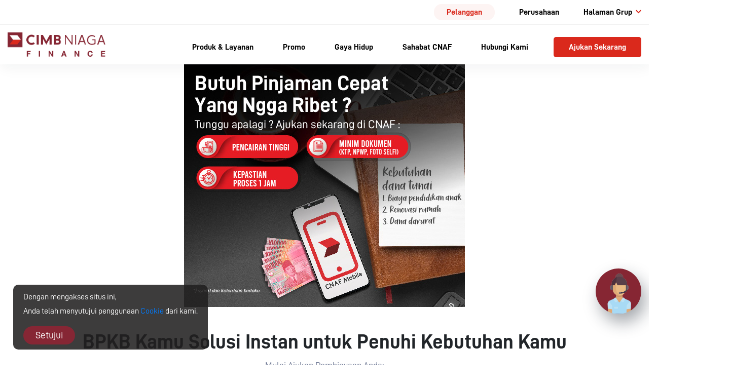

--- FILE ---
content_type: text/html; charset=UTF-8
request_url: https://www.cnaf.co.id/promo/bpkb-kamu-solusi-instan-untuk-penuhi-kebutuhan-kamu
body_size: 9695
content:
<!DOCTYPE html>
<html>
	<head>
        <meta name="facebook-domain-verification" content="e2pvf7wo0ewsnoujuw799fpow9jrpr" />
		<meta charset="utf-8">
        <title>CIMB Niaga Finance - BPKB Kamu Solusi Instan untuk Penuhi Kebutuhan Kamu</title>
<meta name="description" content="CIMB Niaga Finance merupakan salah satu perusahaan pembiayaan terbesar di Indonesia, khususnya Mobil dengan proses cepat, mudah, DP murah, bunga rendah, dan cicilan ringan.">
<meta name="keywords" content="Kredit Mobil, Simulasi Kredit Mobil, Mobil Kredit, Pembiayaan Multiguna, Kredit Bunga Ringan, Kredit Mobil Cicilan Ringan">
<meta property="og:type" content="article">
<meta property="og:title" content="BPKB Kamu Solusi Instan untuk Penuhi Kebutuhan Kamu">
<meta property="og:description" content="CIMB Niaga Finance merupakan salah satu perusahaan pembiayaan terbesar di Indonesia, khususnya mobil dan kendaraan bermotor.">
<meta property="og:url" content="https://www.cnaf.co.id/">
<meta property="og:site_name" content="CIMB Niaga Finance">
<meta property="article:published_time" content="2024-12-09 02:48:46">
<meta property="article:modified_time" content="2024-12-09 02:48:46">
<meta property="article:author" content="Sri Marlina">

<meta name="twitter:title" content="BPKB Kamu Solusi Instan untuk Penuhi Kebutuhan Kamu">
<script type="application/ld+json">{"@context":"https://schema.org","@type":"WebPage","name":"CIMB Niaga Finance","description":"CIMB Niaga Finance merupakan salah satu perusahaan pembiayaan terbesar di Indonesia, khususnya Mobil dengan proses cepat, mudah, DP murah, bunga rendah, dan cicilan ringan.","url":"https://www.cnaf.co.id/"}</script>
		<title>CIMB Niaga Finance</title>
        <meta name="apple-mobile-web-app-title" content="CNAF">
        <meta name="application-name" content="CNAF">
        <meta name="theme-color" content="#ffffff">
        <meta charset="utf-8" />
        <meta name="viewport" content="width=device-width, initial-scale=1.0" />
        <link rel="apple-touch-icon" sizes="57x57" href="https://cnaf-cms.storage.googleapis.com/public/assets/images/favicon/apple-icon-57x57.png">
		<link rel="apple-touch-icon" sizes="60x60" href="https://cnaf-cms.storage.googleapis.com/public/assets/images/favicon/apple-icon-60x60.png">
		<link rel="apple-touch-icon" sizes="72x72" href="https://cnaf-cms.storage.googleapis.com/public/assets/images/favicon/apple-icon-72x72.png">
		<link rel="apple-touch-icon" sizes="76x76" href="https://cnaf-cms.storage.googleapis.com/public/assets/images/favicon/apple-icon-76x76.png">
		<link rel="apple-touch-icon" sizes="114x114" href="https://cnaf-cms.storage.googleapis.com/public/assets/images/favicon/apple-icon-114x114.png">
		<link rel="apple-touch-icon" sizes="120x120" href="https://cnaf-cms.storage.googleapis.com/public/assets/images/favicon/apple-icon-120x120.png">
		<link rel="apple-touch-icon" sizes="144x144" href="https://cnaf-cms.storage.googleapis.com/public/assets/images/favicon/apple-icon-144x144.png">
		<link rel="apple-touch-icon" sizes="152x152" href="https://cnaf-cms.storage.googleapis.com/public/assets/images/favicon/apple-icon-152x152.png">
		<link rel="apple-touch-icon" sizes="180x180" href="https://cnaf-cms.storage.googleapis.com/public/assets/images/favicon/apple-icon-180x180.png">
		<link rel="icon" type="image/png" sizes="192x192"  href="https://cnaf-cms.storage.googleapis.com/public/assets/images/favicon/android-icon-192x192.png">
		<link rel="icon" type="image/png" sizes="32x32" href="https://cnaf-cms.storage.googleapis.com/public/assets/images/favicon/favicon-32x32.png">
		<link rel="icon" type="image/png" sizes="96x96" href="https://cnaf-cms.storage.googleapis.com/public/assets/images/favicon/favicon-96x96.png">
		<link rel="icon" type="image/png" sizes="16x16" href="https://cnaf-cms.storage.googleapis.com/public/assets/images/favicon/favicon-16x16.png">
		<link rel="manifest" href="https://cnaf-cms.storage.googleapis.com/public/assets/images/favicon/manifest.json">
		<meta name="msapplication-TileColor" content="#ffffff">
		<meta name="msapplication-TileImage" content="https://cnaf-cms.storage.googleapis.com/public/assets/images/favicon/ms-icon-144x144.png">
		<meta name="theme-color" content="#ffffff">
        <meta name="csrf-token" content="mveSvg7qSfwMAQwp8BSec1NIVfao7JlLnWvsI6Fe">

        <script src="https://cdnjs.cloudflare.com/ajax/libs/modernizr/2.8.3/modernizr.min.js"></script>
		<link rel="stylesheet" href="https://cdnjs.cloudflare.com/ajax/libs/twitter-bootstrap/4.5.2/css/bootstrap.min.css" integrity="sha512-MoRNloxbStBcD8z3M/2BmnT+rg4IsMxPkXaGh2zD6LGNNFE80W3onsAhRcMAMrSoyWL9xD7Ert0men7vR8LUZg==" crossorigin="anonymous" />
		<link rel="stylesheet" type="text/css" href="https://cdnjs.cloudflare.com/ajax/libs/OwlCarousel2/2.3.4/assets/owl.theme.default.min.css">
		<link rel="stylesheet" type="text/css" href="https://cdnjs.cloudflare.com/ajax/libs/OwlCarousel2/2.3.4/assets/owl.carousel.min.css">
		<link rel="stylesheet" href="https://cdnjs.cloudflare.com/ajax/libs/font-awesome/5.11.2/css/all.min.css" integrity="sha256-+N4/V/SbAFiW1MPBCXnfnP9QSN3+Keu+NlB+0ev/YKQ=" crossorigin="anonymous" />
		<link href="https://unpkg.com/aos@2.3.1/dist/aos.css" rel="stylesheet">
		<link rel="stylesheet" href="https://cdnjs.cloudflare.com/ajax/libs/animate.css/4.1.1/animate.min.css"/>
		<link rel="stylesheet" href="https://cdnjs.cloudflare.com/ajax/libs/jqueryui/1.12.1/jquery-ui.min.css" integrity="sha256-rByPlHULObEjJ6XQxW/flG2r+22R5dKiAoef+aXWfik=" crossorigin="anonymous" />
		<script src="https://www.google.com/recaptcha/api.js" async defer></script>
		<link href="https://cnaf-cms.storage.googleapis.com/public/assets/css/main.css" rel="stylesheet" type="text/css">
		<link href="https://cnaf-cms.storage.googleapis.com/public/assets/css/chat.css" rel="stylesheet" type="text/css">
				<script>
            (function(i,s,o,g,r,a,m){i['GoogleAnalyticsObject']=r;i[r]=i[r]||function(){
            (i[r].q=i[r].q||[]).push(arguments)},i[r].l=1*new Date();a=s.createElement(o),
            m=s.getElementsByTagName(o)[0];a.async=1;a.src=g;m.parentNode.insertBefore(a,m)
            })(window,document,'script','//www.google-analytics.com/analytics.js','ga');

            ga('create', 'UA-179394829-1', 'auto');
            ga('create', 'UA-109325378-1', 'auto','WebCNAF2');
			ga('send', 'pageview');
			ga('WebCNAF2.send', 'pageview');
        </script>
        <!-- Google Tag Manager -->
        <script>(function(w,d,s,l,i){w[l]=w[l]||[];w[l].push({'gtm.start':
        new Date().getTime(),event:'gtm.js'});var f=d.getElementsByTagName(s)[0],
        j=d.createElement(s),dl=l!='dataLayer'?'&l='+l:'';j.async=true;j.src=
        'https://www.googletagmanager.com/gtm.js?id='+i+dl;f.parentNode.insertBefore(j,f);
        })(window,document,'script','dataLayer','GTM-KSQ9RPQ');</script>
        <!-- End Google Tag Manager -->
	</head>

	<body>
        <!-- Google Tag Manager (noscript) -->
        <noscript><iframe src="https://www.googletagmanager.com/ns.html?id=GTM-KSQ9RPQ"
        height="0" width="0" style="display:none;visibility:hidden"></iframe></noscript>
        <!-- End Google Tag Manager (noscript) -->
				<section class="header">
			<div class="navigation">
    <div class="navigation-top">
        
        <!-- Navigation top mobile -->
        <div class="navigation-top__items nav-top-mobile d-flex justify-content-start align-items-center d-block d-md-none">
            <a id="navTopClose" class="navigation-top__close-btn" href="javascript:void(0)">&times;</a>
            <div class="d-flex justify-content-center align-items-center navigation-top__info mr-auto">
                <div>
                    <img class="icon-phone" src="https://cnaf-cms.storage.googleapis.com/public/assets/images/icon/phone.png" alt="Icon phone">
                </div>
                <div>
                    <span>Download CNAF Mobile</span>
                    <span>Lebih Praktis transaksi dengan aplikasi</span>
                </div>
            </div>
            <a href="https://play.google.com/store/apps/details?id=com.fast.cnaf" target="_blank" rel="nofollow noopener" class="navigation-top-install__btn">Install</a>
        </div>
        <!-- End Navigation top mobile -->

        <!-- Navigation top desktop -->
        <div class="navigation-top__items nav-top-desktop justify-content-between align-items-center d-flex">
            <div class="navigation-lang">
                <!-- <a class="navigation-lang--active" href="#">ID</a> -->
                <!-- <a href="#">EN</a> -->
            </div>
            <div class="navigation-user">
                <a class="navigation-user-item active" href="/">Pelanggan</a>
                <a class="navigation-user-item " href="/perusahaan">Perusahaan</a>
                <span class="dropdown">
                    <a href="javascript:void(0)">Halaman Grup <i class="fas fa-chevron-down"></i></a>
                    <div class="dropdown-menu">
                        <a target="_blank" href="https://www.octoclicks.co.id/login/" class="dropdown-item">CIMB Clicks</a>
                        <a target="_blank" href="https://www.cimbniaga.co.id/id/personal/index" class="dropdown-item">CIMB Niaga</a>
                    </div>
                </span>
            </div>
        </div>
        <!-- End navigation top desktop -->
    </div>

    <nav class="navbar navbar-expand-lg navigation__navbar">
        <a class="navbar-brand" href="/">
            <img class="navigation__logo" src="https://cnaf-cms.storage.googleapis.com/public/assets/images/logo/logo.png" alt="Logo">
        </a>
        <button class="navbar-toggler" type="button" data-toggle="collapse" data-target="#navbarCNAF" aria-controls="navbarCNAF" aria-expanded="false" aria-label="Toggle navigation">
        <span class="navbar-toggler-icon"></span>
        </button>
        <div class="collapse navbar-collapse d-lg-flex justify-content-lg-end" id="navbarCNAF">

                        <div class="navbar-nav">
                                                            <a class="nav-item nav-link " href="/produk-layanan">Produk &amp; Layanan</a>
                                                                                                                    <a class="nav-item nav-link " href="/promo">Promo</a>
                                                                                                                    <a class="nav-item nav-link " href="/gaya-hidup">Gaya Hidup</a>
                                                                                                                                                        <a class="nav-item nav-link " href="/sahabat-cnaf">Sahabat CNAF</a>
                                                                                <a class="nav-item nav-link " href="/hubungi-kami">Hubungi Kami</a>
                                                                        




                <a class="nav-item nav-link CTA__btn" target="_blank" href="https://api.whatsapp.com/send?phone=6281181258900&text=Halo%2C%20Sahabat%20CNAF.%20Saya%20ingin%20mengajukan%20pembiayaan%20di%20CNAF " onclick="ga('send', 'event', 'button', 'click', 'ajukan', '0');">Ajukan Sekarang</a>
            </div>
                    </div>
    </nav>

    <!-- Mobile Menu -->
    <div class="container mobile-menu d-md-none">
        <div class="row justify-content-center align-items-center p-t-10 p-b-10">
            <div class="col text-center">
                <a href="/">
                                        <img src="https://cnaf-cms.storage.googleapis.com/public/assets/images/icon/icon-home.png" alt="home">
                                        <span>Home</span>
                </a>
            </div>
            <div class="col text-center">
                <a href="/produk-layanan">
                                        <img src="https://cnaf-cms.storage.googleapis.com/public/assets/images/icon/icon-history.png" alt="history">
                                        <span>Produk</span>
                </a>
            </div>
            <div class="col text-center">
                <a target="_blank" rel="nofollow noopener" href="https://api.whatsapp.com/send?phone=6281181258900&text=Halo%2C%20Sahabat%20CNAF.%20Saya%20ingin%20mengajukan%20pembiayaan%20di%20CNAF ">
                    <img src="https://cnaf-cms.storage.googleapis.com/public/assets/images/icon/icon-investasi.png" alt="home">
                    <span>Simulasi Pembiayaan</span>
                </a>
            </div>
            <div class="col text-center">
                <a href="/promo" class="relative">
                                        <img src="https://cnaf-cms.storage.googleapis.com/public/assets/images/icon/icon-search-current.png" alt="home">
                                        <span>Promo</span>
                </a>
            </div>
        </div>
    </div>
    <!-- End Mobile Menu -->

</div>

<button onclick="topFunction()" id="scrollUpBtn" class="scroll-up-btn" title="Go to top"><i class="fas fa-chevron-up"></i></button>
		</section>

		<section class="content">
			<div class="promotion-detail">
    <div class="main-section">
        <div class="container m-t-30">
            <div class="row m-b-45">
                <div class="col-12 text-center">
                    <img src="https://storage.googleapis.com/cnaf-cms/public/uploads/images/PROMOTION/Web 554x486 Refinancing ver 2-01-08062021020406.jpg" alt="Web 554x486 Refinancing ver 2-01-08062021020406.jpg" border="0">
                </div>
            </div>
            <div class="row">
                <div class="col-12 title text-center">
                    <h1>BPKB Kamu Solusi Instan untuk Penuhi Kebutuhan Kamu</h1>
                    <div class="row">
                        <p>Mulai Ajukan Pembiayaan Anda:</p>
                        <div class="col-md-12 d-flex justify-content-center m-t-25">
                                                
                            <a href="https://api.whatsapp.com/send?phone=6281181258900&amp;text=Halo%2C%20Sahabat%20CNAF.%20Saya%20ingin%20mengajukan%20pembiayaan%20di%20CNAF " 
                               target="_blank" 
                               class="btn btn-primary" 
                               onclick="ga('send', 'event', 'button', 'click', 'ajukan', '0');">
                               Ajukan Sekarang!
                            </a>
                        </div>
                    </div>
                </div>
                <div class="col-12">
                    <div class="description">
                        <p>Jaminkan BPKB kamu dengan bunga yang kompetitif, hanya di CIMB Niaga Finance.</p><p>Apa saja benefit buatnya buat kamu:</p><ul><li>Pencairannya tinggi, artinya kamu bisa mendapatkan dana pembiayaan yang lebih tinggi</li><li>Kepastian proses 1 jam, pengajuan kamu akan langsung diproses di sistem kami sehingga bisa menghasilkan keputusan pembiayaan yang cepat</li><li>Minim dokumen, kamu hanya cukup kirimkan KTP, NPWP, dan Foto Selfie untuk pengajuan pembiayaan&nbsp;</li></ul><p> </p><p>Selain bunga, kamu juga bisa mengajukan pembiayannya dengan mudah, darimana saja &amp; kapan saja melalui aplikasi CNAF Mobile yang bisa kamu download di Google Playstore.<br></p>
                    </div>
                </div>
            </div>
        </div>
    </div>
</div>
		</section>

		<section class="footer">
			<footer>
    <div class="container-fluid container-subscribe wrapper">
    <div class="container">
        <div class="subscribe-box">
            <img src="https://cnaf-cms.storage.googleapis.com/public/assets/images/subscribe-bg-person.png" alt="" class="img-person-subscribe">
            <div class="inner-wrapper">
                <div class="row">
                    <div class="col-lg-9 offset-lg-3">
                        <h1>Download CNAF Mobile untuk memudahkan pengajuan pembiayaan kamu</h1>
                        <p>Untuk mendapatkan beragam update dan promo CNAF masukan email kamu</p>
                        <form action="https://www.cnaf.co.id/subscription" method="post" id="form-subscription">
                            <input type="hidden" name="_token" value="mveSvg7qSfwMAQwp8BSec1NIVfao7JlLnWvsI6Fe">                            <div class="input-wrapper relative">
                                <input type="email" name="email" required placeholder="Masukan email kamu">
                                
                                <button type="button" data-toggle="modal" data-target="#modalCaptcha">Daftar Sekarang</button>
                            </div>
                        </form>
                    </div>
                </div>
            </div>
        </div>
    </div>
</div>

<div class="modal fade" id="modalCaptcha" tabindex="-1" role="dialog" aria-labelledby="promoModalLabel" aria-hidden="true">
    <div class="modal-dialog modal-dialog-centered" role="document">
        <div class="modal-content relative">
            <button type="button" class="close" data-dismiss="modal" aria-label="Close">
                <span aria-hidden="true">&#10005;</span>
            </button>
            <div class="modal-body p-30">
                <h5 class="text-center mb-2">Please verify that you are a human</h5>
                <div class="d-flex justify-content-center m-t-20">
                    <div class="capthcha text-right">
                        <script src="https://www.google.com/recaptcha/api.js?" async defer></script>

                        <div data-sitekey="6Lfqpr0gAAAAAFC4mJniGsVXc-g3AT13jVy9e7YB" class="g-recaptcha"></div>
                        <span class="text-danger"></span>
                    </div>
                </div>

                <button type="button" id="submitSubscription" class="btn btn-primary m-auto d-table m-t-20">Submit</button>
            </div>
        </div>
    </div>
</div>


    <div class="container-fluid wrapper p-t-0 relative">
        <img src="https://cnaf-cms.storage.googleapis.com/public/assets/images/ornament-footer-1.png" alt="" class="ornament-footer-top">
        <img src="https://cnaf-cms.storage.googleapis.com/public/assets/images/ornament-footer-2.png" alt="" class="ornament-footer-bottom">
        <div class="container sitemap">
            <div class="row d-lg-none">
                <div class="col-12 sitemap-col">
                    <div class="accordion sitemap-wrapper" id="accordionFooter">
                        <div class="cards">
                            <a data-toggle="collapse" data-target="#accordionFooter_1" aria-expanded="true" aria-controls="accordionFooter_1" class="card-header d-flex justify-content-between align-items-center" id="faqHeading_1">
                                <span>Informasi Perusahaan</span>
                                <span><i class="fas fa-chevron-down"></i></span>
                            </a>

                            <div id="accordionFooter_1" class="collapse" aria-labelledby="faqHeading_1" data-parent="#accordionFooter">
                                <div class="cards__description">
                                    <ul>
                                                                                    <li>
                                                <a href="/perusahaan/informasi-perusahaan">Informasi Perusahaan</a>
                                            </li>
                                                                                    <li>
                                                <a href="/perusahaan/sejarah-perusahaan">Sejarah Perusahaan</a>
                                            </li>
                                                                                    <li>
                                                <a href="/perusahaan/visi-misi">Visi dan Misi</a>
                                            </li>
                                                                                    <li>
                                                <a href="/perusahaan/nilai-nilai-perusahaan">Nilai - Nilai Perusahaan</a>
                                            </li>
                                                                                    <li>
                                                <a href="/perusahaan/dewan-komisaris">Dewan Komisaris</a>
                                            </li>
                                                                                    <li>
                                                <a href="/perusahaan/dewan-direksi">Direksi</a>
                                            </li>
                                                                                    <li>
                                                <a href="/perusahaan/sekretaris-perusahaan">Seketaris Perusahaan</a>
                                            </li>
                                                                                    <li>
                                                <a href="/perusahaan/struktur-organisasi">Struktur Organisasi</a>
                                            </li>
                                                                                    <li>
                                                <a href="/perusahaan/pemegang-saham">Struktur Kepemilikan Perusahaan</a>
                                            </li>
                                                                                    <li>
                                                <a href="/perusahaan/penghargaan">Penghargaan</a>
                                            </li>
                                                                                    <li>
                                                <a href="/perusahaan/anggaran-dasar-perusahaan">Anggaran Dasar Perusahaan</a>
                                            </li>
                                                                                    <li>
                                                <a href="/perusahaan/corporate-social-responsibility">Corporate Social Responsibility</a>
                                            </li>
                                                                                    <li>
                                                <a href="/">Informasi Penunjang Lainnya</a>
                                            </li>
                                                                            </ul>
                                </div>
                            </div>
                        </div>

                        <div class="cards">
                            <a data-toggle="collapse" data-target="#accordionFooter_2" aria-expanded="true" aria-controls="accordionFooter_2" class="card-header d-flex justify-content-between align-items-center" id="faqHeading_2">
                                <span>Publikasi</span>
                                <span><i class="fas fa-chevron-down"></i></span>
                            </a>

                            <div id="accordionFooter_2" class="collapse" aria-labelledby="faqHeading_2" data-parent="#accordionFooter">
                                <div class="cards__description">
                                    <ul>
                                                                                    <li>
                                                <a href="/perusahaan/berita-aktivitas">Berita &amp; Aktivitas</a>
                                            </li>
                                                                            </ul>
                                </div>
                            </div>
                        </div>

                        <div class="cards">
                            <a data-toggle="collapse" data-target="#accordionFooter_3" aria-expanded="true" aria-controls="accordionFooter_3" class="card-header d-flex justify-content-between align-items-center" id="faqHeading_3">
                                <span>Produk &amp; Layanan</span>
                                <span><i class="fas fa-chevron-down"></i></span>
                            </a>

                            <div id="accordionFooter_3" class="collapse" aria-labelledby="faqHeading_3" data-parent="#accordionFooter">
                                <div class="cards__description">
                                    <ul>
                                                                                                                                    <li>
                                                    <a href="https://www.cnaf.co.id/produk-layanan/mobil-baru">Mobil Baru</a>
                                                </li>
                                                                                            <li>
                                                    <a href="https://www.cnaf.co.id/produk-layanan/mobil-bekas">Mobil Bekas</a>
                                                </li>
                                                                                            <li>
                                                    <a href="https://www.cnaf.co.id/produk-layanan/multiguna">Multiguna</a>
                                                </li>
                                                                                            <li>
                                                    <a href="https://www.cnaf.co.id/produk-layanan/cnaf-haji">CNAF Haji</a>
                                                </li>
                                                                                                                        </ul>
                                </div>
                            </div>
                        </div>

                        <div class="cards">
                            <a data-toggle="collapse" data-target="#accordionFooter_4" aria-expanded="true" aria-controls="accordionFooter_4" class="card-header d-flex justify-content-between align-items-center" id="faqHeading_4">
                                <span>Informasi Pembiayaan</span>
                                <span><i class="fas fa-chevron-down"></i></span>
                            </a>

                            <div id="accordionFooter_4" class="collapse" aria-labelledby="faqHeading_4" data-parent="#accordionFooter">
                                <div class="cards__description">
                                    <ul>
                                                                                    <li>
                                                <a href="/pembayaran-angsuran">Pembayaran Angsuran</a>
                                            </li>
                                                                                <li>
                                            <a target="_blank" href="https://api.whatsapp.com/send?phone=6281181258900&text=Halo%2C%20Sahabat%20CNAF.%20Saya%20ingin%20mengajukan%20pembiayaan%20di%20CNAF ">Simulasi Pembiayaan</a>
                                        </li>
                                    </ul>
                                </div>
                            </div>
                        </div>

                        <div class="cards">
                            <a data-toggle="collapse" data-target="#accordionFooter_5" aria-expanded="true" aria-controls="accordionFooter_5" class="card-header d-flex justify-content-between align-items-center" id="faqHeading_5">
                                <span>Informasi Penting</span>
                                <span><i class="fas fa-chevron-down"></i></span>
                            </a>

                            <div id="accordionFooter_5" class="collapse" aria-labelledby="faqHeading_5" data-parent="#accordionFooter">
                                <div class="cards__description">
                                    <ul>
                                                                                    <li>
                                                <a href="/informasi-penting/pembayaran">Pembayaran</a>
                                            </li>
                                                                                    <li>
                                                <a href="/informasi-penting/asuransi">Asuransi</a>
                                            </li>
                                                                                    <li>
                                                <a href="/informasi-penting/stnk">STNK</a>
                                            </li>
                                                                                    <li>
                                                <a href="/informasi-penting/bpkb">BPKB</a>
                                            </li>
                                                                                    <li>
                                                <a href="/informasi-penting/percepatan-pembayaran">Percepatan Pembayaran</a>
                                            </li>
                                                                                    <li>
                                                <a href="/informasi-penting/pengaduan-konsumen">Pengaduan Konsumen</a>
                                            </li>
                                                                                    <li>
                                                <a href="/informasi-penting/tingkat-suku-bunga">Tingkat Suku Bunga</a>
                                            </li>
                                                                                    <li>
                                                <a href="/informasi-penting/publikasi-penanganan-pengaduan">Publikasi Penanganan Pengaduan</a>
                                            </li>
                                                                            </ul>
                                </div>
                            </div>
                        </div>

                        <div class="cards">
                            <a href="/lokasi-cabang" aria-expanded="true" aria-controls="accordionFooter_6" class="card-header d-flex justify-content-between align-items-center" id="faqHeading_6">
                                <span>Cabang CNAF</span>
                                <span><i class="fas fa-arrow-right"></i></span>
                            </a>
                        </div>
                    </div>
                </div>
            </div>
            <div class="row d-none d-lg-flex">
                <div class="col-md-2 sitemap-col">
                    <h5>Informasi Perusahaan</h5>
                    <ul>
                                                    <li>
                                <a href="/perusahaan/informasi-perusahaan">Informasi Perusahaan</a>
                            </li>
                                                    <li>
                                <a href="/perusahaan/sejarah-perusahaan">Sejarah Perusahaan</a>
                            </li>
                                                    <li>
                                <a href="/perusahaan/visi-misi">Visi dan Misi</a>
                            </li>
                                                    <li>
                                <a href="/perusahaan/nilai-nilai-perusahaan">Nilai - Nilai Perusahaan</a>
                            </li>
                                                    <li>
                                <a href="/perusahaan/dewan-komisaris">Dewan Komisaris</a>
                            </li>
                                                    <li>
                                <a href="/perusahaan/dewan-direksi">Direksi</a>
                            </li>
                                                    <li>
                                <a href="/perusahaan/sekretaris-perusahaan">Seketaris Perusahaan</a>
                            </li>
                                                    <li>
                                <a href="/perusahaan/struktur-organisasi">Struktur Organisasi</a>
                            </li>
                                                    <li>
                                <a href="/perusahaan/pemegang-saham">Struktur Kepemilikan Perusahaan</a>
                            </li>
                                                    <li>
                                <a href="/perusahaan/penghargaan">Penghargaan</a>
                            </li>
                                                    <li>
                                <a href="/perusahaan/anggaran-dasar-perusahaan">Anggaran Dasar Perusahaan</a>
                            </li>
                                                    <li>
                                <a href="/perusahaan/corporate-social-responsibility">Corporate Social Responsibility</a>
                            </li>
                                                    <li>
                                <a href="/">Informasi Penunjang Lainnya</a>
                            </li>
                                            </ul>
                </div>
                <div class="col-md sitemap-col">
                    <h5>Publikasi</h5>
                    <ul>
                                                    <li>
                                <a href="/perusahaan/berita-aktivitas">Berita &amp; Aktivitas</a>
                            </li>
                                            </ul>
                </div>
                <div class="col-md sitemap-col">
                    <h5>Produk &amp; Layanan</h5>
                    <ul>
                                                                                    <li>
                                    <a href="https://www.cnaf.co.id/produk-layanan/mobil-baru">Mobil Baru</a>
                                </li>
                                                            <li>
                                    <a href="https://www.cnaf.co.id/produk-layanan/mobil-bekas">Mobil Bekas</a>
                                </li>
                                                            <li>
                                    <a href="https://www.cnaf.co.id/produk-layanan/multiguna">Multiguna</a>
                                </li>
                                                            <li>
                                    <a href="https://www.cnaf.co.id/produk-layanan/cnaf-haji">CNAF Haji</a>
                                </li>
                                                                        </ul>
                </div>
                <div class="col-md sitemap-col">
                    <h5>Informasi Pembiayaan</h5>
                    <ul>
                                                    <li>
                                <a href="/pembayaran-angsuran">Pembayaran Angsuran</a>
                            </li>
                                                <li>
                            <a target="_blank" href="https://api.whatsapp.com/send?phone=6281181258900&text=Halo%2C%20Sahabat%20CNAF.%20Saya%20ingin%20mengajukan%20pembiayaan%20di%20CNAF ">Simulasi Pembiayaan</a>
                        </li>
                    </ul>
                </div>
                <div class="col-md-2 sitemap-col">
                    <h5><a href="/informasi-penting">Informasi Penting</a></h5>
                    <ul>
                                                    <li>
                                <a href="/informasi-penting/pembayaran">Pembayaran</a>
                            </li>
                                                    <li>
                                <a href="/informasi-penting/asuransi">Asuransi</a>
                            </li>
                                                    <li>
                                <a href="/informasi-penting/stnk">STNK</a>
                            </li>
                                                    <li>
                                <a href="/informasi-penting/bpkb">BPKB</a>
                            </li>
                                                    <li>
                                <a href="/informasi-penting/percepatan-pembayaran">Percepatan Pembayaran</a>
                            </li>
                                                    <li>
                                <a href="/informasi-penting/pengaduan-konsumen">Pengaduan Konsumen</a>
                            </li>
                                                    <li>
                                <a href="/informasi-penting/tingkat-suku-bunga">Tingkat Suku Bunga</a>
                            </li>
                                                    <li>
                                <a href="/informasi-penting/publikasi-penanganan-pengaduan">Publikasi Penanganan Pengaduan</a>
                            </li>
                                            </ul>
                </div>
                <div class="col-md sitemap-col">
                    <h5> <a href="/lokasi-cabang">Cabang CNAF</a></h5>
                </div>
            </div>
        </div>
    </div>
    <style>
      .bsi-sec {
        margin: 30px 0 5px;
        display: block;
        font-size: 15px;
      }
      .sec-img {
        width: 50%;
        margin-bottom: 20px;
      }
    </style>
    <div class="container-fluid information">
        <div class="container">
            <div class="information-inner">
                <div class="row">
                    <div class="col-md-3">
                        <img src="https://cnaf-cms.storage.googleapis.com/public/assets/images/logo/logo.png" alt="logo" class="logo-footer">
                        <span class="bsi-sec">Keamanan & Privasi</span>
                        <a href="https://storage.googleapis.com/cnaf-cms/public/uploads/files/ECertificate%20-%20IS%20787565%20ISO%2027001%20(1).pdf" target="_blank">
                            <img src="https://storage.googleapis.com/cnaf-cms/public/assets/images/27001%20Black.png" alt="logo-bsi" class="sec-img">
                        </a>
                    </div>
                    <div class="col-md">
                        <h5>PT. CIMB Niaga Auto Finance</h5>
                        <p>Jl. Bintaro Utama 9 Blok B9/I no. 15 Bintaro Jaya Sektor IX Kel Pondok Pucung Kec. Pondok Aren Tangerang 15229</p>

                        <h5 class="m-t-30">Hubungi Kami</h5>
                        <table>
                            <tbody>
                                <tr>
                                    <td class="title">Call Center. </td>
                                    <td><a href="tel:08041090909 ">0804 1 090909</a></td>
                                </tr>
                                <tr>
                                    <td class="title">Email.</td>
                                    <td><a href="mailto:info@cnaf.co.id">info@cnaf.co.id</a></td>
                                </tr>
                            </tbody>
                        </table>
                    </div>
                    <div class="col-md footer-apps-section">
                        <h5>Get Our Mobile Application on:</h5>
                        <a href="https://play.google.com/store/apps/details?id=com.fast.cnaf" target="_blank">
                            <img src="https://cnaf-cms.storage.googleapis.com/public/assets/images/gplay.png" alt="Google play" class="apps-logo m-r-15">
                        </a>
                        <a target="_blank" href="https://api.whatsapp.com/send?phone=6281181258900&text=Halo%2C%20Sahabat%20CNAF.%20Saya%20ingin%20mengajukan%20pembiayaan%20di%20CNAF ">
                            <img src="https://cnaf-cms.storage.googleapis.com/public/assets/images/auto/cimb-mobile.png" alt="Mobile logo" class="apps-logo" border="0">
                        </a>

                        <h5 class="m-t-30">CIMB Niaga Finance berizin dan diawasi oleh Otoritas Jasa Keuangan</h5>

                        <img src="https://cnaf-cms.storage.googleapis.com/public/assets/images/logo/BIK-2024.png" alt="" class="instituion-logo" width="64">
                        <img src="https://cnaf-cms.storage.googleapis.com/public/assets/images/logo/LOGO-GENCARKAN-01.png" alt="" class="instituion-logo" width="120">
                        <img src="https://cnaf-cms.storage.googleapis.com/public/assets/images/logo/254534466_101068862390866_8954188407344347860_n.png" alt="" class="instituion-logo" width="64">
                        <ul class="last-list m-t-15">
                            <li><a href="/syarat-dan-ketentuan">Syarat & Ketentuan</a> &bull; </li>
                            <li><a href="/kebijakan-privasi">Kebijakan Privasi</a></li>
                        </ul>
                    </div>
                </div>
            </div>
            <div class="row row-social">
                <div class="col-md-12 d-flex justify-content-between align-items-center col-social">
                    <span class="order-md-1 order-2">&copy;2025 CIMB Niaga Finance. All right reserved</span>
                    <ul class="order-md-2 order-1">
                        <li><a href="https://www.facebook.com/SahabatCNAF/" target="_blank"><img src="https://cnaf-cms.storage.googleapis.com/public/assets/images/icon/icon-facebook.svg" alt=""></a></li>
                        <li><a href="https://twitter.com/sahabatcnaf" target="_blank"><img src="https://cnaf-cms.storage.googleapis.com/public/assets/images/icon/icon-twitter.svg" alt=""></a></li>
                        <li><a href="https://www.instagram.com/sahabatcnafofficial/" target="_blank"><img src="https://cnaf-cms.storage.googleapis.com/public/assets/images/icon/icon-instagram.svg" alt=""></a></li>
                        <li><a href="https://www.linkedin.com/company/pt-cimb-niaga-auto-finance" target="_blank"><img src="https://cnaf-cms.storage.googleapis.com/public/assets/images/icon/icon-linkedin.svg" alt=""></a></li>
                    </ul>
                </div>
            </div>
        </div>
    </div>
    <style>
      .cookies-wrapper {
        width: fit-content;
        height: fit-content;
        background-color: #212020de;
        position: fixed;
        bottom: 30px;
        border-radius: 10px;
        left: 2%;
        z-index: 99;
        padding: 10px 20px;
      }

      .cookies-wrapper .txt {
        width: max-content;
      }
      .txt p{
        color:#FFF;
      }

      .cookies-wrapper .accept {
        background-color: #862634;
        color: #fff !important;
        border-radius: 32px;
        padding: 3px 23px;
        font-size: 19px;
      }
      .cookies-wrapper .accept:hover {
        background-color: #862634;
      }
    </style>
    <div class="cookies-wrapper hide">
       <div class="txt">
          <p class="">
             Dengan mengakses situs ini,<br>Anda telah menyutujui penggunaan <a href="https://www.cnaf.co.id/sk-cookies" target="_blank">Cookie</a> dari kami.
          </p>
       </div>
       <div>
          <a class="btn accept">Setujui</a>
       </div>
    </div>
</footer>

		</section>

		<div class="chat-wrapper">
    <div id="chat-widget"></div>

    <div class="chat-box-wrapper d-none">

        <div id="chat-box" class="box-widget d-none">
            <div class="chat-box-header">
                <a href="https://cnaf-cms.storage.googleapis.com/public/assets/upload/CNAF.vcf"><i class="fas fa-download"></i>
                    Simpan kontak</a>
                <button id="closeBtn" class="close">
                    <span>&times;</span>
                </button>
            </div>
            <div class="chat-box-body">
                <span class="chat-time">Sabtu, 22 November 2025</span>
                <div class="chat-bubble-wrapper">
                    <img class="chat-bubble-user"
                         src="https://cnaf-cms.storage.googleapis.com/public/assets/images/icon/chat-widget.png" alt="Chat">
                    <div class="chat-bubble">
                        <div class="chat-bubble-item">
                            👋 Halo, ada yang bisa kami bantu?
                        </div>
                        <div class="chat-bubble-item">
                            Pilih kontak:
                        </div>
                        <div class="chat-channel">
                            <div class="chat-channel-item whatsapp">
                                <a id="whatsappBtn" href="javascript:void(0)">
                                    <span>WhatsApp</span>
                                    <span class="logo-channel">
                                        <i class="fab fa-whatsapp"></i>
                                    </span>
                                </a>
                            </div>
                            <div class="chat-channel-item email">
                                <a id="emailBtn" href="javascript:void(0)">
                                    <span>Email</span>
                                    <span class="logo-channel">
                                        <i class="fas fa-envelope"></i>
                                    </span>
                                </a>
                            </div>
                            <div class="chat-channel-item phone">
                                <a id="phoneBtn" href="javascript:void(0)">
                                    <span>Hubungi</span>
                                    <span class="logo-channel">
                                        <i class="fas fa-phone"></i>
                                    </span>
                                </a>
                            </div>
                        </div>
                    </div>
                </div>
            </div>
        </div>

        <div id="whatsapp-box" class="box-widget d-none">
            <div class="secondary-box-header">
                <a href="javascript:void(0)" class="back-widget-btn"><i
                        class="fas fa-angle-left"></i></a>
                <span><i class="fab fa-whatsapp"></i> Whatsapp</span>
            </div>
            <div class="chat-box-body">
                <div class="chat-bubble-wrapper">
                    <img class="chat-bubble-user"
                         src="https://cnaf-cms.storage.googleapis.com/public/assets/images/icon/chat-widget.png" alt="Chat">
                    <div class="chat-bubble">
                        <div class="chat-bubble-item">
                            Silakan masukkan pesan Anda di bawah ini.
                        </div>
                        <div class="chat-bubble-time">
                            <strong>11:10 PM</strong> - Biasanya membalas dalam 24 jam
                        </div>
                        <div class="input-wrapper">
                            <textarea name="Ketik Pesan" rows="8" placeholder="Ketik pesan"
                                      id="waMessage"></textarea>
                        </div>
                        <a id="sendWhatsapp" href="javascript:void(0)" class="cta-send-whatsapp"
                           onclick="ga('send', 'event', 'widget', 'click', 'wa', '0');">
                            <i class="fab fa-whatsapp"></i>
                            Kirim pesan WhatsApp
                            <i class="fas fa-angle-right"></i>
                        </a>
                    </div>
                </div>
            </div>
        </div>

        <div id="phone-box" class="box-widget d-none">
            <div class="secondary-box-header">
                <a href="javascript:void(0)" class="back-widget-btn"><i
                        class="fas fa-angle-left"></i></a>
                <span><i class="fas fa-phone"></i> Hubungi Kami</span>
            </div>
            <div class="chat-box-body">
                <div class="chat-bubble-wrapper">
                    <img class="chat-bubble-user"
                         src="https://cnaf-cms.storage.googleapis.com/public/assets/images/icon/chat-widget.png" alt="Chat">
                    <div class="chat-bubble">
                        <div class="chat-bubble-item">
                            Harap gunakan tombol "Telepon sekarang" di bawah atau hubungi <a
                                href="tel:+628041090909">+628041090909</a>
                        </div>
                        <div class="chat-bubble-item">
                            Pindai Kode QR untuk langsung menelepon dari ponsel cerdas Anda.
                            <img class="phone-qr-img" width="100"
                                 src="https://cnaf-cms.storage.googleapis.com/public/assets/images/call-qr.png" alt="Call QR CNAF">
                        </div>
                        <div class="chat-bubble-time">
                            <strong>11:10 PM</strong>
                        </div>
                        <a href="tel:+628041090909" class="cta-phone-call"
                           onclick="ga('send', 'event', 'widget', 'click', 'telepon', '0');">
                            <i class="fas fa-phone"></i>
                            Telepon sekarang
                            <i class="fas fa-angle-right"></i>
                        </a>
                    </div>
                </div>
            </div>
        </div>

        <div id="email-box" class="box-widget d-none">
            <div class="secondary-box-header">
                <a href="javascript:void(0)" class="back-widget-btn"><i
                        class="fas fa-angle-left"></i></a>
                <span><i class="fas fa-envelope"></i> Pesan email</span>
            </div>
            <div class="chat-box-body">
                <div class="chat-bubble-wrapper">
                    <img class="chat-bubble-user"
                         src="https://cnaf-cms.storage.googleapis.com/public/assets/images/icon/chat-widget.png" alt="Chat">
                    <div class="chat-bubble">
                        <div class="chat-bubble-item">
                            Silakan masukkan pesan Anda di bawah ini atau kirim email ke <a
                                href="mailto:info@cnaf.co.id">info@cnaf.co.id</a>
                        </div>
                        <div class="chat-bubble-time">
                            <strong>11:10 PM</strong> - Biasanya membalas dalam 24 jam
                        </div>
                        <div class="input-wrapper">
                            <form id="emailForm" action="https://www.cnaf.co.id/hubungi-kami" method="POST">
                                <input type="hidden" name="_token" value="mveSvg7qSfwMAQwp8BSec1NIVfao7JlLnWvsI6Fe">                                <input type="text" placeholder="Nama" name="name" required>
                                <input type="email" placeholder="Email" name="email" required>
                                <textarea name="message" rows="8" placeholder="Ketik pesan"
                                          id="emailMessage"></textarea>
                                <div class="capthcha text-right">
                                    <script src="https://www.google.com/recaptcha/api.js?" async defer></script>

                                    <div data-sitekey="6Lfqpr0gAAAAAFC4mJniGsVXc-g3AT13jVy9e7YB" class="g-recaptcha"></div>
                                    <span
                                        class="text-danger"></span>
                                </div>
                                <input type="submit" id="submit-form" class="d-none"/>
                            </form>
                        </div>
                        <button id="sendEmail" class="cta-send-email" type="submit"
                                onclick="ga('send', 'event', 'widget', 'click', 'email', '0');">
                            <i class="fas fa-paper-plane"></i>
                            Kirim pesan
                            <i class="fas fa-angle-right"></i>
                        </button>
                    </div>
                </div>
            </div>
        </div>

    </div>
</div>


        <script src="https://code.jquery.com/jquery-3.7.1.min.js" integrity="sha256-/JqT3SQfawRcv/BIHPThkBvs0OEvtFFmqPF/lYI/Cxo=" crossorigin="anonymous"></script>
        <script src="https://code.jquery.com/ui/1.13.2/jquery-ui.min.js" integrity="sha256-lSjKY0/srUM9BE3dPm+c4fBo1dky2v27Gdjm2uoZaL0=" crossorigin="anonymous"></script>
		<script src="https://cdnjs.cloudflare.com/ajax/libs/jquery-cookie/1.4.1/jquery.cookie.min.js" integrity="sha512-3j3VU6WC5rPQB4Ld1jnLV7Kd5xr+cq9avvhwqzbH/taCRNURoeEpoPBK9pDyeukwSxwRPJ8fDgvYXd6SkaZ2TA==" crossorigin="anonymous"></script>
		<script src="https://cdn.jsdelivr.net/npm/popper.js@1.16.0/dist/umd/popper.min.js" integrity="
		sha384-Q6E9RHvbIyZFJoft+2mJbHaEWldlvI9IOYy5n3zV9zzTtmI3UksdQRVvoxMfooAo" crossorigin="anonymous"></script>
		<script src="https://cdnjs.cloudflare.com/ajax/libs/twitter-bootstrap/4.5.2/js/bootstrap.min.js" integrity="sha512-M5KW3ztuIICmVIhjSqXe01oV2bpe248gOxqmlcYrEzAvws7Pw3z6BK0iGbrwvdrUQUhi3eXgtxp5I8PDo9YfjQ==" crossorigin="anonymous"></script>
		<script src="https://cdnjs.cloudflare.com/ajax/libs/OwlCarousel2/2.3.4/owl.carousel.min.js"></script>
		<script src="https://cdnjs.cloudflare.com/ajax/libs/font-awesome/5.11.2/js/all.min.js" integrity="sha256-qM7QTJSlvtPSxVRjVWNM2OfTAz/3k5ovHOKmKXuYMO4=" crossorigin="anonymous"></script>
		<script src="https://unpkg.com/aos@2.3.1/dist/aos.js"></script>
		<script type='text/javascript' src='https://maps.google.com/maps/api/js?key=AIzaSyDA6-7ZTR9OrdM-_cfBvYsIp2Gy_fmNjsE'></script>
		<script src="https://unpkg.com/sweetalert/dist/sweetalert.min.js"></script>
		<script src="https://npmcdn.com/isotope-layout@3/dist/isotope.pkgd.js"></script>
		<script src="https://cnaf-cms.storage.googleapis.com/public/assets/js/chat.js"></script>
		<script src="https://cnaf-cms.storage.googleapis.com/public/assets/js/main.js"></script>
		<script nonce="MjBkNjAzMmM5MWUzNWUzZg==">
			AOS.init();
		</script>
        <script nonce="MDFiZjYwMzk4M2QxYjhjNA==">
            const VAPID_PUBLIC_KEY = "BEZg32VQ1rQ7uE_cLBwBe177I2Awmick4dCYwHp99PO8A04YJ0f-lCeCaXwqRr_DtIl3rt6zfJxzgAVwQvl69y8"
        </script>
        <script src="https://cnaf-cms.storage.googleapis.com/public/assets/js/enable-push.js" defer></script>
		    <script nonce="MDdkMjgzMTliZGViNWI3Yg==">
        $(document).ready(function () {
            $('#submitSubscription').click(function (e) {
                e.preventDefault();
                $('#form-subscription').submit();
                $('#modalCaptcha').modal('hide');
            });

            $('#form-subscription').submit(function (e) {
                e.preventDefault();

                let form = $(this);
                let url = form.attr('action');

                if (grecaptcha.getResponse() == "") {
                    swal("Maaf!", "Verifikasi captcha gagal.", "error");
                } else {
                    // swal("Terima kasih sudah berlangganan!", "Email anda sudah berhasil masuk ke dalam list kami.", "success");

                    function submit(success, retries, delay) {
                        delay = delay || 1000;
                        $.ajax({
                            type: "POST",
                            url: url,
                            data: form.serialize(),
                            error: function(err) {
                                console.log('Request failed. Retrying...', err)
                                retries > 0 && setTimeout(function(){
                                    submit(success, --retries)
                                },delay);
                            },
                            success: success
                        })
                    }

                    submit(function onSuccess(data) {
                        console.log(data);
                        swal("Terima kasih sudah berlangganan!", "Email anda sudah berhasil masuk ke dalam list kami.", "success");
                    }, 3, 200)
                }
            });
        });
    </script>
    <script>
      $(document).ready(function() {
if         (!$.cookie('cookiePolicy'))  {
  $(".cookies-wrapper").removeClass( "hide" );
  $(".accept").click(function(){
    $(".cookies-wrapper").hide();
    //Enter your code hear...
    $.cookie("cookiePolicy", 1, {expires : 1, secure  : true});
  });
}
      });
    </script>
    <script>
        $(document).ready(function () {
            $(document).on('click', '#sendEmail', function (e) {
                e.preventDefault();

                let form = $(document).find('#emailForm');
                let url = form.attr('action');
                let formSerialized = form.serializeArray();
                var grecaptchaToken = "";

                jQuery.each(formSerialized, function( i, field ) {
                    if (field.name == "g-recaptcha-response") {
                        grecaptchaToken = field.value;
                    }
                });

                form.submit();

                if (grecaptchaToken == "") {
                    swal("Maaf!",
                        "Pesan anda belum berhasil terkirim, silahkan cek kembali pesan anda.",
                        "error");
                } else {
                    // swal("Terima kasih!", "Pesan sukses terkirim ke inbox kami.", "success").then(
                    //     function () {
                    //         location.reload();
                    //     }
                    // );

                    function submit(success, retries, delay) {
                        delay = delay || 1000;
                        $.ajax({
                            type: "POST",
                            url: url,
                            data: form.serialize() + "&subject=GLOBAL",
                            error: function(err) {
                                console.log('Request failed. Retrying...', err)
                                retries > 0 && setTimeout(function(){
                                    submit(success, --retries)
                                },delay);
                            },
                            success: success
                        })
                    }

                    submit(function onSuccess(data) {
                        console.log(data);
                        swal("Terima kasih!", "Pesan sukses terkirim ke inbox kami.", "success").then(
                            function () {
                                location.reload();
                            }
                        );
                    }, 3, 200)
                }
            });
        });
    </script>
        	</body>

</html>


--- FILE ---
content_type: text/html; charset=utf-8
request_url: https://www.google.com/recaptcha/api2/anchor?ar=1&k=6Lfqpr0gAAAAAFC4mJniGsVXc-g3AT13jVy9e7YB&co=aHR0cHM6Ly93d3cuY25hZi5jby5pZDo0NDM.&hl=en&v=TkacYOdEJbdB_JjX802TMer9&size=normal&anchor-ms=20000&execute-ms=15000&cb=u6trabayu4sl
body_size: 45569
content:
<!DOCTYPE HTML><html dir="ltr" lang="en"><head><meta http-equiv="Content-Type" content="text/html; charset=UTF-8">
<meta http-equiv="X-UA-Compatible" content="IE=edge">
<title>reCAPTCHA</title>
<style type="text/css">
/* cyrillic-ext */
@font-face {
  font-family: 'Roboto';
  font-style: normal;
  font-weight: 400;
  src: url(//fonts.gstatic.com/s/roboto/v18/KFOmCnqEu92Fr1Mu72xKKTU1Kvnz.woff2) format('woff2');
  unicode-range: U+0460-052F, U+1C80-1C8A, U+20B4, U+2DE0-2DFF, U+A640-A69F, U+FE2E-FE2F;
}
/* cyrillic */
@font-face {
  font-family: 'Roboto';
  font-style: normal;
  font-weight: 400;
  src: url(//fonts.gstatic.com/s/roboto/v18/KFOmCnqEu92Fr1Mu5mxKKTU1Kvnz.woff2) format('woff2');
  unicode-range: U+0301, U+0400-045F, U+0490-0491, U+04B0-04B1, U+2116;
}
/* greek-ext */
@font-face {
  font-family: 'Roboto';
  font-style: normal;
  font-weight: 400;
  src: url(//fonts.gstatic.com/s/roboto/v18/KFOmCnqEu92Fr1Mu7mxKKTU1Kvnz.woff2) format('woff2');
  unicode-range: U+1F00-1FFF;
}
/* greek */
@font-face {
  font-family: 'Roboto';
  font-style: normal;
  font-weight: 400;
  src: url(//fonts.gstatic.com/s/roboto/v18/KFOmCnqEu92Fr1Mu4WxKKTU1Kvnz.woff2) format('woff2');
  unicode-range: U+0370-0377, U+037A-037F, U+0384-038A, U+038C, U+038E-03A1, U+03A3-03FF;
}
/* vietnamese */
@font-face {
  font-family: 'Roboto';
  font-style: normal;
  font-weight: 400;
  src: url(//fonts.gstatic.com/s/roboto/v18/KFOmCnqEu92Fr1Mu7WxKKTU1Kvnz.woff2) format('woff2');
  unicode-range: U+0102-0103, U+0110-0111, U+0128-0129, U+0168-0169, U+01A0-01A1, U+01AF-01B0, U+0300-0301, U+0303-0304, U+0308-0309, U+0323, U+0329, U+1EA0-1EF9, U+20AB;
}
/* latin-ext */
@font-face {
  font-family: 'Roboto';
  font-style: normal;
  font-weight: 400;
  src: url(//fonts.gstatic.com/s/roboto/v18/KFOmCnqEu92Fr1Mu7GxKKTU1Kvnz.woff2) format('woff2');
  unicode-range: U+0100-02BA, U+02BD-02C5, U+02C7-02CC, U+02CE-02D7, U+02DD-02FF, U+0304, U+0308, U+0329, U+1D00-1DBF, U+1E00-1E9F, U+1EF2-1EFF, U+2020, U+20A0-20AB, U+20AD-20C0, U+2113, U+2C60-2C7F, U+A720-A7FF;
}
/* latin */
@font-face {
  font-family: 'Roboto';
  font-style: normal;
  font-weight: 400;
  src: url(//fonts.gstatic.com/s/roboto/v18/KFOmCnqEu92Fr1Mu4mxKKTU1Kg.woff2) format('woff2');
  unicode-range: U+0000-00FF, U+0131, U+0152-0153, U+02BB-02BC, U+02C6, U+02DA, U+02DC, U+0304, U+0308, U+0329, U+2000-206F, U+20AC, U+2122, U+2191, U+2193, U+2212, U+2215, U+FEFF, U+FFFD;
}
/* cyrillic-ext */
@font-face {
  font-family: 'Roboto';
  font-style: normal;
  font-weight: 500;
  src: url(//fonts.gstatic.com/s/roboto/v18/KFOlCnqEu92Fr1MmEU9fCRc4AMP6lbBP.woff2) format('woff2');
  unicode-range: U+0460-052F, U+1C80-1C8A, U+20B4, U+2DE0-2DFF, U+A640-A69F, U+FE2E-FE2F;
}
/* cyrillic */
@font-face {
  font-family: 'Roboto';
  font-style: normal;
  font-weight: 500;
  src: url(//fonts.gstatic.com/s/roboto/v18/KFOlCnqEu92Fr1MmEU9fABc4AMP6lbBP.woff2) format('woff2');
  unicode-range: U+0301, U+0400-045F, U+0490-0491, U+04B0-04B1, U+2116;
}
/* greek-ext */
@font-face {
  font-family: 'Roboto';
  font-style: normal;
  font-weight: 500;
  src: url(//fonts.gstatic.com/s/roboto/v18/KFOlCnqEu92Fr1MmEU9fCBc4AMP6lbBP.woff2) format('woff2');
  unicode-range: U+1F00-1FFF;
}
/* greek */
@font-face {
  font-family: 'Roboto';
  font-style: normal;
  font-weight: 500;
  src: url(//fonts.gstatic.com/s/roboto/v18/KFOlCnqEu92Fr1MmEU9fBxc4AMP6lbBP.woff2) format('woff2');
  unicode-range: U+0370-0377, U+037A-037F, U+0384-038A, U+038C, U+038E-03A1, U+03A3-03FF;
}
/* vietnamese */
@font-face {
  font-family: 'Roboto';
  font-style: normal;
  font-weight: 500;
  src: url(//fonts.gstatic.com/s/roboto/v18/KFOlCnqEu92Fr1MmEU9fCxc4AMP6lbBP.woff2) format('woff2');
  unicode-range: U+0102-0103, U+0110-0111, U+0128-0129, U+0168-0169, U+01A0-01A1, U+01AF-01B0, U+0300-0301, U+0303-0304, U+0308-0309, U+0323, U+0329, U+1EA0-1EF9, U+20AB;
}
/* latin-ext */
@font-face {
  font-family: 'Roboto';
  font-style: normal;
  font-weight: 500;
  src: url(//fonts.gstatic.com/s/roboto/v18/KFOlCnqEu92Fr1MmEU9fChc4AMP6lbBP.woff2) format('woff2');
  unicode-range: U+0100-02BA, U+02BD-02C5, U+02C7-02CC, U+02CE-02D7, U+02DD-02FF, U+0304, U+0308, U+0329, U+1D00-1DBF, U+1E00-1E9F, U+1EF2-1EFF, U+2020, U+20A0-20AB, U+20AD-20C0, U+2113, U+2C60-2C7F, U+A720-A7FF;
}
/* latin */
@font-face {
  font-family: 'Roboto';
  font-style: normal;
  font-weight: 500;
  src: url(//fonts.gstatic.com/s/roboto/v18/KFOlCnqEu92Fr1MmEU9fBBc4AMP6lQ.woff2) format('woff2');
  unicode-range: U+0000-00FF, U+0131, U+0152-0153, U+02BB-02BC, U+02C6, U+02DA, U+02DC, U+0304, U+0308, U+0329, U+2000-206F, U+20AC, U+2122, U+2191, U+2193, U+2212, U+2215, U+FEFF, U+FFFD;
}
/* cyrillic-ext */
@font-face {
  font-family: 'Roboto';
  font-style: normal;
  font-weight: 900;
  src: url(//fonts.gstatic.com/s/roboto/v18/KFOlCnqEu92Fr1MmYUtfCRc4AMP6lbBP.woff2) format('woff2');
  unicode-range: U+0460-052F, U+1C80-1C8A, U+20B4, U+2DE0-2DFF, U+A640-A69F, U+FE2E-FE2F;
}
/* cyrillic */
@font-face {
  font-family: 'Roboto';
  font-style: normal;
  font-weight: 900;
  src: url(//fonts.gstatic.com/s/roboto/v18/KFOlCnqEu92Fr1MmYUtfABc4AMP6lbBP.woff2) format('woff2');
  unicode-range: U+0301, U+0400-045F, U+0490-0491, U+04B0-04B1, U+2116;
}
/* greek-ext */
@font-face {
  font-family: 'Roboto';
  font-style: normal;
  font-weight: 900;
  src: url(//fonts.gstatic.com/s/roboto/v18/KFOlCnqEu92Fr1MmYUtfCBc4AMP6lbBP.woff2) format('woff2');
  unicode-range: U+1F00-1FFF;
}
/* greek */
@font-face {
  font-family: 'Roboto';
  font-style: normal;
  font-weight: 900;
  src: url(//fonts.gstatic.com/s/roboto/v18/KFOlCnqEu92Fr1MmYUtfBxc4AMP6lbBP.woff2) format('woff2');
  unicode-range: U+0370-0377, U+037A-037F, U+0384-038A, U+038C, U+038E-03A1, U+03A3-03FF;
}
/* vietnamese */
@font-face {
  font-family: 'Roboto';
  font-style: normal;
  font-weight: 900;
  src: url(//fonts.gstatic.com/s/roboto/v18/KFOlCnqEu92Fr1MmYUtfCxc4AMP6lbBP.woff2) format('woff2');
  unicode-range: U+0102-0103, U+0110-0111, U+0128-0129, U+0168-0169, U+01A0-01A1, U+01AF-01B0, U+0300-0301, U+0303-0304, U+0308-0309, U+0323, U+0329, U+1EA0-1EF9, U+20AB;
}
/* latin-ext */
@font-face {
  font-family: 'Roboto';
  font-style: normal;
  font-weight: 900;
  src: url(//fonts.gstatic.com/s/roboto/v18/KFOlCnqEu92Fr1MmYUtfChc4AMP6lbBP.woff2) format('woff2');
  unicode-range: U+0100-02BA, U+02BD-02C5, U+02C7-02CC, U+02CE-02D7, U+02DD-02FF, U+0304, U+0308, U+0329, U+1D00-1DBF, U+1E00-1E9F, U+1EF2-1EFF, U+2020, U+20A0-20AB, U+20AD-20C0, U+2113, U+2C60-2C7F, U+A720-A7FF;
}
/* latin */
@font-face {
  font-family: 'Roboto';
  font-style: normal;
  font-weight: 900;
  src: url(//fonts.gstatic.com/s/roboto/v18/KFOlCnqEu92Fr1MmYUtfBBc4AMP6lQ.woff2) format('woff2');
  unicode-range: U+0000-00FF, U+0131, U+0152-0153, U+02BB-02BC, U+02C6, U+02DA, U+02DC, U+0304, U+0308, U+0329, U+2000-206F, U+20AC, U+2122, U+2191, U+2193, U+2212, U+2215, U+FEFF, U+FFFD;
}

</style>
<link rel="stylesheet" type="text/css" href="https://www.gstatic.com/recaptcha/releases/TkacYOdEJbdB_JjX802TMer9/styles__ltr.css">
<script nonce="-u3xM-0kYrtKvLWwZtBWyg" type="text/javascript">window['__recaptcha_api'] = 'https://www.google.com/recaptcha/api2/';</script>
<script type="text/javascript" src="https://www.gstatic.com/recaptcha/releases/TkacYOdEJbdB_JjX802TMer9/recaptcha__en.js" nonce="-u3xM-0kYrtKvLWwZtBWyg">
      
    </script></head>
<body><div id="rc-anchor-alert" class="rc-anchor-alert"></div>
<input type="hidden" id="recaptcha-token" value="[base64]">
<script type="text/javascript" nonce="-u3xM-0kYrtKvLWwZtBWyg">
      recaptcha.anchor.Main.init("[\x22ainput\x22,[\x22bgdata\x22,\x22\x22,\[base64]/SFtmKytdPWc6KGc8MjA0OD9IW2YrK109Zz4+NnwxOTI6KChnJjY0NTEyKT09NTUyOTYmJnYrMTxMLmxlbmd0aCYmKEwuY2hhckNvZGVBdCh2KzEpJjY0NTEyKT09NTYzMjA/[base64]/[base64]/[base64]/[base64]/[base64]/[base64]/[base64]/[base64]/[base64]/[base64]/[base64]/[base64]/[base64]\\u003d\\u003d\x22,\[base64]\\u003d\\u003d\x22,\[base64]/Ci2rCjsKWwo0nwrHDmnfCjFJvwoUEw7TDvBQHwoQrw7HCh0vCvRRFMW5SSTh5woPCp8OLIMKjRiABaMOpwp/CmsOCw5fCrsOTwrYFPSnDsS8Zw5AwV8OfwpHDvGbDncK3w5cOw5HCgcKgaAHCtcKVw4XDuWkFKHXChMOYwoZnCFNCdMOcw6nCqsOTGE8Jwq/Cv8OCw7bCqMKlwrchGMO7VsOww4Mcw77Dpnx/RzRxFcOdfmHCv8OxdGB8w5XCqMKZw55uHwHCohrCq8OlKsOXQxnCnzJqw5ggNH/DkMOae8KDA0xfTMKDHGRTwrI8w5bCpsOFQx/CjWpJw5TDlsOTwrM1wqfDrsOWwoTDoVvDsQNzwrTCr8ODwrgHCUJlw6Fgw6AHw6PCtnphaVHCmhbDiThUNhw/EMOOW2kDwq90fw1HXS/[base64]/[base64]/Di2Mww4pLHjIrUAN4wrFhw4DCkEXDlg7CtnhGw5Q3wogTw4J4GMKNBXzDoh3DvcKjwpZkOmkvwo3Chg4HY8O4fsKcLsOeBUMfccOtIi59woQFwpVYW8KCwrHCpMKnRMK7w7/DokxpHGnCs07Do8KvMUfDicOhWDZhIcO2wqsEAmrDoETCgTrDgcKpHX7Cs8Ojwp8JJzc+Nn/[base64]/w6JTLBDCmjd7w4jDkMOFIMOvYgUdKF7CnAfDpMO4w6HDrcOSwojCq8OVw5cnw7LDuMOBTzsnwpJKwqfChEzDjsKmw6Z/XcO3w4U1CcKuwrp5wrMSKELCvsKECMOXDcOtwrLDtcOMwrNBfXwCw6fDoX5PS3vCmcOJNB9ywrHDucKVwoQgZsOlGmJBMMK8DsOQwrbCpsKJLMKywofDkcKWZ8KmLMOMagl5w4Y/Txwzb8OiL35xWD/CmcKSw5I1WkZfEsKqw6vCoSctPTZgK8KMw4bCu8OQwqHDssK+KMOXw6vDv8K5fVTCrMOdw6zCs8K4wq57WcO+wrbCq0PDgSfCtMO0w7XDu3XDgU8eLG4vw4cBAcOiAMKGw6tuw4oewp/Dr8Oww58Gw5TDlG8lw7o5U8KGGRnDtHxEw5pUwoJlaTLDgjIUwoU9V8OUwqopGsO7wqEnw4J5R8KqZFosDMKOHMKLWkgCw79XX1fDpcOnFcKBw63ChhLDnEjCq8O8w7jDrXBORMOKw6PCq8OPbcOlw6lfwq/[base64]/Cu0LDr8Ouw4TClsOzwp/DncOAC13CoMKYYQkQHsKywpLDtQYzaHI2ScKFN8K6c3nCrXrCoMOhJy3CgsKrHsO5e8KOwophB8OwVsOoPQReGMKHwoVMFmrDvMONV8OFNsO0Um3DgMOgw6HCocKaHE/DpTFnw5E0w7HDvcKMw7UVwogNw4vDicOEwr8vwrQhw6tYw4nCgcK5w4/DoTXCjcO6Ay7Dgn3CmDTDriLCjMOiS8O8OcOiw6HCtcKCRzrCssOAw5BldiXCqcKoYsKhBcO2ScORM27CowrDhQfDiAk8CmhfUnwjw5YmwobCmEzDrcKDU0sKAzjDvsKew7Zpw5IHblnCg8O3wqDCgMOTw7/ClnfDqsKMw6A3wprDkMKow7tYOSTDn8KMd8KZPMKlbsK7CMKXcsKCaVhybQXChVjCvMO3UEbCpcK/w6rCuMOOw7/DvT/CryY+w7vCswAZVn/CpU9+w6HCj1rDuSYDYDDDgD5BK8Okw7U/[base64]/[base64]/DlMOSw6IBXsOxw77Cj03Dp8O3BMKAYsOOwq3DgVLCm8KxQMOMw5LDsiJ5w7V/Y8O3wr7DmWMBwpInwqfCjkLDtSIMw7DCvmjDnV0PNMK2JD/CjFlUH8KPMWUYB8OZSMOEaBHCgyvCksOfYWx2w7NWwp03GsO4w4/CgcKcRSTCgMKIw7Iewq52w51gaEnCsMOpwo1Ew6TDqR/DuibChcOVFcKeYxtFTjRbw4rDvBE/[base64]/[base64]/[base64]/CjMKcZwDDosKZw5jDi8OpbHZTw7hXOyVeO1/DsiFlcl16wozCnGpmVDtLF8OawqXDqMK/[base64]/MVLCs8KvwoTDoyjDn8OAwq0lYMK9d8KvWBMiwrjCuSzCqcKofj9OfRQ7eQDCgAggHVEvw7kiSBwVecKzwpktwpbCpMKWwoHDk8O2J38+wrbCncKCFVgMw4rCgn0XacKWCXB7WRLDlMOXwqTClcOGE8OHPR1/wpBaA0fCp8OXXDjCn8OAOsOzelTCv8OzJkwBJMKmZ2jCpsOMd8KQwqPCpjFQwozCl3kkOsO8M8OiQnwywrPDmzhOw7cdDTszNiYLF8KLSXU6w7UKw7DCrw4zSArCqTrCk8K6enopw49swopKMcOtDXd8w4TCisKrw6MzwovDqXHDpsO2PDknTyw4wokfQMK/[base64]/VMKIO0suVgR9dyPCvyrCnR51w5LDogw6IcOlw5w0wpbCkjbDgSXDjMKlwrtFKl4gUMOlURPCmsO1LBPDmMOXw79qwq0MOMObw5N6dcKpbQ5RH8OPw5/DlAFiwqXCmQnCvnXDrinDqsObwqNCwojClRvDqARUw4sRw5/Dv8KkwqVWbkvDl8Kefjh9SmNjw6Bxe1fClsOgVMKxIHkKwqZxwqVKFcK7RcOLw7XDpsKuw4fDnAwMXMK8GVXChkZzCxchwqZ9Zm41DsKLM1EaRxxmVlt0cDcgEcOaPAViwqzDvAjDjsKSw5k1w5HDvTDDjXpKWMKew6nCl0QdVcK/MUnCosOswoAFw4XCim8pw5PClsO7w6TDmcO0FsKhwq3Dn31gC8OCwr9mwrhUwrpvLWYnAW4kLMK6wrPDgMKKNsOowoHCl20Ew6PCtGA3wotLw4oew7ImdMOBaMOuwr46ccOcwqE0RjdEw7wYFkllwqcRLcOOw6nDiQzDscKnwq/CtxzDojrCk8OGdsOOasKGwqYjwqEbO8OVwrANXMOrwoIow4DDgAfDkVwocBXDrA85JsKlw6HDjMONURrCp341w48Nw7Iqw4PClxlXekvDkcO1woYowrjDtcKPw5h6TUt6wqPDuMOuwp7DusKbwr8XQcK5w5bCtcKHQ8O/bcOiLwEVCcOFw5LCki0BwrvDsHYvw4p8w6DDhhVvb8KPI8KuYcOaOcOww6VYGsOXOSHDqsOOBcK2w40hVmHDksKww4fDqSfDs1QVbXlYHX9qwrPCu0TDkTTDuMOgM0TCshvCsU3DlwjCgcKgwrEQw505WFwgwo/CuVIsw6rDmMOewp7DuQMuw6fDmUsGZHRpw6xrQcKbwpPCr2TDlEfDr8O8w6gHwqBtWsOlw7jClyozw75zOlsEwrlXDQQsFXBQwrttU8KAPMKsK0xacsKDbTbCskfCqA/[base64]/[base64]/wrrDlcOeRjjCoDnCrsKqC8Ozw5jCpmnCiMKhPMOFH8KSbSN5w4YPY8KLKMO/NcKtw6nDrnHCv8K9w4wtfsOeZHzCoWdRwqZOUcOlBXtnesObwoJlfmbCokDDqXXChiXCq1Adw7Ugw6HCnUDCjntWwrdYw6PDqkjDs8KgCW/[base64]/[base64]/[base64]/CnsOYPCTCqcObJ8OOPA1gbDLDkwVHwr9dwqfDlRjDqAUpwqTDqsKBYsKdKMKIw7fDn8Kdw5F4GcOQCsOwf3TCsSHCm2YSVnjCtsO5wpl7QnphwrrDrE8TID3CsA1CLsKlAgpRwpnCqHLDpksFw7JVw6leB2/DoMKdCAtVCjV5w6fDpxxSw4vDl8K4AyzCocKRwq/DlEzDjXjCisKywqXCh8Kywp4VRMOXwr/Cp2bDoHbChn/CjyJBwrFBw6/DixrDpSRlCMOfYcOvwrhiw44wCA7Cqwd4wqBcB8O7PQ1Bw68swqtbw5M/w5vDgsOow6vDi8KTwqkAw45bw7LDocKRQATCmsOVGMO5wpVyFsKaXABrw6Yew6DDlMKUM107woxww7PDh0dKwqYLLmlXf8K6WSPCsMObwozDknjCvCMyelsmMMODEMOVwrrDuS5uUEXDssOHScOzUmpxBUFdw6LCjFYvG2sgw67DtMOYw4V3wr/DvHYwFAkTw5HDmy0GwpPDncOiw7cmw4AAL1LCqMOlMcOmw44/[base64]/DnsO/[base64]/[base64]/DvWHDkEfCtGLClDxXw7Qtwo02w71MwrTDojMpw6hew6PCoMOONMKzw5YUe8KZw67DmGzCuGFfT2RQKcOOf2bCq8Kcw6FldRTCj8KtDcOxLRNtwpB4T28/[base64]/I8OpDsK5w7wWU2bCoz50worCqwx2wqfCigxAW8KSWsOCOSDCrMOQwr/[base64]/wqgRwrbCihPDlB9gK8Ogw47DvsKCwr5TGh/[base64]/NGTCiWzDr8OkNTXDrDpNYXZxX8KrFhYtwqEBwpLDkSViw4vDvcK6w4bCvCUTI8K9wrTDvsKPwrUdwog6D0YWTyPCtinDli/[base64]/[base64]/w4oLwp99NcKEegBhwqhawqzDr8K+fkkkw5PDjMKVwr/Co8KOZVPDpXAdw73DvDkeTcOTEg4ZTWPDohTClUt/w5hpPxxNw6kuSsO1Cwh8woLCoBnCo8Ouwpk2w5TDrsOFwqfCqjUDacKlwpzCqcO4UcKXXj3Cpy/DgW3DvMOwVMKrw5gdwq7DnzoUwrc2w77CqHoCw4PDrV3DgMKIwqbDssOuMcKrR0Zew57DowIPO8K+wrQAwpZww5p5HDM2DMKYw5QTEih9wpBqwpPDhlQrIsK1Y0gzZ1fCq3jCvyZRwr4iw4PDtsOjfMKjHigDUcOmYsK/[base64]/[base64]/wofCn8K4wo3CqMOTK2HDh8K7w4Mow4TDkXjDhDswwqDDrF5nwq/CgsOMB8KxwojDmcOBFhIcw4zCtVYwa8OFw5cfH8Ohw7U9BnlTKMKWSMK+azfDsQksw5phw6PDpMOKwo4ZY8KnwprClcO1w6HDuy/DhwZfwrfCksOHw4DDnsOJF8KcwpsmX1BlIsKBwr7CvDtaZx7CmsKjZmVGwqDDnRtBwrJKaMK/[base64]/DpDrDthdgw5cyMibDikZ/wrHDoGzCgxDCsMOewoPCmcOMM8Kbwr1Awq4ya1tvaVt/w6VNw4nDlV/[base64]/wrPDpRTCrWPDisO1dl3DnHlgMcO3w6luw6AKKsOFMWpbUMO9aMKjw75/[base64]/wp7CnFNOT8KxcGwVWMKWw4JbwpElPVjDvld4w5oowpDCpMKAw49VPcOwwqHDlMOocUbDosKSw5BPwp9Lw4oZY8Kiw402woBpMFjDu0/ClMK1w7wbw6wTw6/CpMKJB8KrUCjDuMOxXMOXfnvCmMKEHwDDnnYFelnDkljDplsuSsOCGcKUwojDgMKfRcKewoo7wrYAYUk4wpImwprClsOnesOBw7QZwrI/GsK2wqbCq8OCwpwgNsKow45WwpLCt0LCh8O7w63CpcKgw4puCsKZVcK9wq3DsxfCrMOhwqEYEFYAf2rCmsKkUGI1KsKud0LCucOKwobDlzcIworDgX7DkH/CvQBtAMKpwrTCrF4rwovCgQJGwpnCoE/[base64]/[base64]/wo7CmMOKC3QLc8KRwrHCn2x/[base64]/[base64]/ZcKywrPDj8KqSljCsMOYw65ow5jDmW0Aw4rCj8OnEUIyAhvCsjYQRcOLBD/[base64]/DqsO0wrciw64+U3IZKwNWwqpqwpTDq1U3W8KVw5bChi8FCBXDnyB/NsKPYMO9YGbDksOmwpVPLcK1E3J/w4FiwozDrsOUAWTDmUXCmMOQA2o3wqPClMK7w7bDjMOQwqvDqFcEwp3CvULCpcOpElVZYwNXwofCrcOQwpXCtcKyw6FoaQh4Cl4AwoXCvXPDhGzDv8Ogw5PDkMKLZVbDkDbDhcO0w57ClsKVwrUvKzPCqhMMSybDr8KoA1/CuQvCscODwo3Do0Ibf2tuwqTDtSbCgwpDbghGwoHDmC9Nb2ZNS8KLQcOdJiLCjcKMaMO6wrJ6amk/wpHCj8O5BMKnKiILFMOjw4fCvzHCjX4VwrjDp8OWwqfDqMOPw5rCqMK7wo0gw53CicK5IcK4w43CkxN6wo4De27ChMK+wq/Dl8OAKMKEeHbDmcOkVV/DkhrDvMKRw44IAcOaw6fCgVfChMK/Ui9lOMKsNcOpwp3DvcKEwoE2wr/[base64]/CkA9OwqNcTMKbISrCm8OUBcK9RQZ7YVEfPMOqLAzCk8Ovw4syEHkbw4PCj2Z/wpXDpcO8Tz0ZTx1Pw41zwrPCssOCw4zCqT3Du8OZA8O1wpTCkAHCiX7DsDB6b8OqSBHDhsK2dMOGwohKwqPCgjjClsK9w4BNw5JZwo3Cjkp7TcK+PHMBwrRSwoURwqfCti5wUMKCw6hvwr/ChMOiwoDCjHAtMXLCmsKMw54BwrLCuCNGBcOmHsKzwoZtw4pdPDnDq8OYw7XDpz5Nw7fCpG4PwrHDkxAuwovDh2dzw4J8Gh7Drl/DhcK5w5HChMKawp8Kw7vCg8KaeWPDl8KxKMKRwrRzwp4vw6PCrUA7wrkFwpPDkS1Nw7LDtsOBwqpaGjvDuGcWw5fCjEnCjyTCs8OQFsKzW8KPwqrCksKDwqLClcKCE8K0wpbDhsKww7Biw4xXbgk3TWpqBsOLWgLDosKhZcKVw4p0FVN5woxRDMOXMsK/XMOHw50dwoZ3JMOMwrBAPcKHw7gdw5FlG8O3VsO4X8OlE31QwrLCqmXDhsK9wpfDgsK+dcKAZFM/G3g3dwdxwqoUH2LDvMOAwqUMZTEGw7MwCh/CqsOKw6TClGrDhsOOIMO3BMK1w5cEJ8OkWiIPcF96TzHDklfDi8K+JsO+w4jCqsKnVAfCmcKhQivDu8KRJTk7A8K0e8KlwoPDvCDDrsK3w6LCvcOOw4zDrj1rewgGwqU7Yy/[base64]/CiCpQwo7CuC7CtMO5N8OtPMOjSmRLJMKlwpzDhcO+w61MLcObY8KBQ8OMBsKowp9bwokLw7XDk2wIwr/DjnlTwrTCqz9zw7LDoGBzVkJwaMKUw74POsKoO8OsZMO6AMO+Dk0wwpVoKDnDhcKjwozDlWTCu3Ahw6ZTFcORPMKIwoTDunRPZ8OCwp3DrzdtwoLCj8OWwpIzw67Cj8KiVS/CssOub0UOw4zDicKxw7Q3wrgWw7PDrV1zwpPDtgZhw5/CvcOMCMKywoMle8Ovwpx2w4Ucw4PDu8O9w49uAsOlw4DCn8Kvw4VTwrzCs8K/w4HDmW7Cii4NFUXDs0hRQyNdJMOwXsOMw60EwoZyw4PDjA4rw6NQwrLDvxfCv8KwwqjDq8K/NsOww45uwoZaYEY6F8Oaw7A+w5HCvsOkwprCgy/Du8OyHjwmesKVLhR4WxEwRBHDtmYcw7rCiFtTHsOUC8KLw4LCjErChWw6woIId8OvLwJvwrZiN1nDiMK1w6Atwo1/[base64]/Cm8Okw7vCv2sSVcO+w74LSsO/AFkdekw8wos0wqJiwq3DvsK8OMOUw7fDmMO9TD9OJ3LDiMO2wpEkw5k4wr3DkCHCoMOSwo1+woDDohfCs8ObSUEifyDDjsK0UgMpw5vDmkjCpsOyw7ZFI3wfw7MyBcKZGcO5w6Exwr83CcKNwojDo8OXGsKxwrRjFz/Cqlh/HMK8dRHCkEYJwqbDjHw5w7NxP8K3XBvDugrCs8KYaWrCmws/[base64]/CosKMwrnCgMOhwrtwwpcZHDN0wrYkaMKUw5DDjRY6OFYuXcO8wprDv8OePWfDvm/DgixGR8KWw4fDjsObwojDukRswqbCt8OMacKlwogXLD7CvsONRDwzw4rDgALDuSB3woV2CVAeRWnDnmjCnsKGGgfDssKOwocpX8Odw73Dq8OYw43DncKdwrnCqTHCgk/DgMK7eVfCk8KYYjPDksKNwpDCoWLDg8KqPx/Cr8KzT8K0wo/Dii3DqgJVw58SKkjCsMOuP8KDTcOIccO8bMKlwqVqc1vCrgjDocOWFcOQw5zDhhDCjkkAw6bCtcO8wr3CscOlEnrCgMOMw40rBz3CrcOuPhZEbmzDvsKzUQ9URsKfIcONNsKJwr/Cr8ODR8KyWMO+wp8BS37DpcOgwp3CpcOZw5AGwrHCiypiC8OyExfCvsOOfyBPwpFnwrd4WsK5w6MIw5hKw4nColHDjsKHc8KHwqF0wrBOw4vCoxwuw4rDrHzCmcOew5xObTxCwqPDt2RSwo11ZMOrw5fDqEknw7/DqMKFJsKELBDCmQLChFd0wq5ywqcnJcKDQyZdwrzCi8OcwpfCs8Kjwo/DicOrdsKqOcKswpDCjcKzwrnDt8KRecOTwrgVwqFqJ8Ofw7jCnsKvwprDtcKiwoXCqlJLw4/CrENzVQrCkBHDvyElw7vDlsKqUcOzw6bDg8KZw55KRHLCskDCjMKqwqLDvgBIwrZAfMO3w5jClMKSw63CtMKPPcOXDsKRw6TDrMOHwpLCtkDCsWgGw73CoRbCtFhNw7nClDBSw4nDp1tgw4PCmD/DlTfDvMK8J8KuJMK2asKzw7gBwpvDkV3CscOZw6cVw6QqJy8pw6hCVFl3w6cfwpBKw5oLw7DCpcOwYcO8woDDh8KYAMOmOHRVNsKJbzLDmXHDpBPDnMKSJMOJKMO7w5M/w4nCq2jChsOfwr/CmcOPfFgqwp8UwqPDvMKaw5s6A0Y3W8KTXhDCkMOmSUnDosKBaMK2TUzDgQxWRMKNw7TCpWrDn8OiRyM+wokdwpMkwrIsC3Esw7Z2w5TDqjJTJMOqO8KmwrscK3QAAUnCmAYmwofDi17DgcKKcljDrMONccK8w5PDkcODMsOcDsOvGn/CgcO0MSxCw7YSXcKUN8KvwoXDmmQfCA/Dgz8OwpJqwr0+PSsqFsKEdcKqwrsbw4QAw7dab8Kjwq5mw4FCWcKKLcKzwqsxw7TCkMO3JSFxND/DmMO7wqDDisO0w6bDi8KEw7xLenbDgsOKe8OKw7PCmgdOOMKBwpZABUvCicOhwp/DrCfDosKiHSfDkAHCqWI0RMOCIl/DgsKewqgZw7vDiUI9UW08AcOpwrgRVMOyw5AfTnjCscKjYRXDgcOvw6Bsw7/[base64]/w6rDjirDkzPDhh1jwotiGEPCuMOAw4jCj8KDw6jCnsO7N8KFXcObwo/CnRfCmsOVwr9SwqTCmltUw5zDpsKeODsMwoTChCvDrz/[base64]/DpsKsw6pMw6t5w5nCjCldJ17DqMOAw5vCiwpNZ8KQwpXCtcK5WDHDosOLw6NVFsOQw6cSOMKdw5MpNcKNaEDCi8KqdcOvU3rDmX5OwoEjaWnCu8Knw5LDq8OmwrzCtsOjQkBswonDq8KNwrUNZkLDg8OAekXDqMOIa3HChMOsw4IzP8OFK8Kkw4x/an/[base64]/ChcK8wo/Ci8OsLcKuwrvDkzLCkMKGwqvCg0J4w5vDmMKuPcOWPsO+VGFpO8KocDVQIjvCmU1cw7NGByZwF8O4w5zDmH/Dj1rDisKnKMOFfsKowpPCocKwwrvCrCEMw5R6w4UwCFdOwqPCo8KbIkx3dsOqwoVFccOxwovCojbDtsO1MMKJS8OhW8OKDcOGw4dFwqIOw6odw4ZZwoEFXGLDpi/[base64]/[base64]/DtMKkccKtwrPCscKZw4t8w6VMJMKSMFHCqcOCS8Ocw6zDrg/Cl8OVw6w+IsOXOzDDnMOzCDt4V8OVwrnCng7CncKHKht6w4TDrFLChsKLw7/[base64]/DksKfw58wMlzCocKIeMKJFcOWSMKLARJjw7gaw67CtwnDqMODCnbChMKiwqzCicKzb8KCK00YPsKJw7/Dn0J5HlUBwobDuMO9GsOLNkJNB8OqwqTDvcKKw5ZywovDgsK5EgfCj2tpeyMDe8KQw6twwqHDmVvDtsOXFsOff8K3XVZ9woBMdCM3Z3FKwpUdw7zDkcO+PsKEwpHDrFrCicOAIsOmw5VYwpEBw6UASWg0ThTDuBFMcsK5wrBPcR/DhMO3T1JHw6pnbsOICcK2QQYMw5YSAMO0w5nCnsKvVxDCgsO+D34XwpAkUQFwX8Okwo7CmUxhGMOKw7LClMK1wp/DoC3CocK5w5rDhsOxYcOxwoXDnMOsGMKkwr/DgsOTw5BNR8OCwr41wp/[base64]/[base64]/[base64]/Hx7Dknxaw7PDl8OEwpcGwqtBwq/DvMO2woVLFU3CtRx7wotCw4DDt8OmWMKJwrvDg8OpAUlUw40sA8KuLD/DkU0qXH3CtMKBVG/DvcKRw6/DlXV0wr3CvcOdwp46w4/ClsO9w5jCqsKfGsOvfm1scsOEwpwnfSjCsMO5wp/CnG3DhsO2wpPCosOSYhNiOjTDuGfCnMKeOCjDpBXDpS/[base64]/[base64]/DsRIDRsK+fw5dQsO9wo1nwozDmifCiAwmKGXDmsK2wp0Fw5/CtVvCiMKIwrFvw6ASDAHCqC5AwqLCrcODOsK1w7pjw6Z3Y8OlWygzw5bCsz7DpcOFw6IAWkJ1dljCmHvCujdOwqDDgQDDl8OJT1/DmcKhUmrCl8KPDkVSw6zDucOUwqbDv8ORCGgoU8Kvw5dWCnd9woQjJ8KdasK/[base64]/CrQtLYx8eegtTwp/CocOXF8O8wpbCv8K6cQt2JR19NkTCphbDisO6Km/DjsOfS8KzZcO7wpodw74Pw5HCk19sCsO/[base64]/ComR2JcKAw4bDmcKqwoR5w6TDmldwP8OSDMK7wr8Xw7TDrMKGwrPCjcOiw67CqcKUXVDCkx5WTMKGF3JAc8O2FMKewqjDnsOhfSHCjlzDpVzCsBlBwq5zw7EGfsOTwrrDsz0RYX4+w6YVPzxkwqbCh1xaw4Ynw5V/wp10GcOLTXMpwpPCs0TCgsOfwrfCpcOEwpRyHi/CtG17w7fCp8ObwpcywoguwozDv0PDqVrCn8OSd8KKwpo1PT1YeMO5ZcK8cg5aYltyd8OIRcOxXcKOw6tmCFh2wovCmcK4WcOsGcK/wqDDq8KBwpnCt0nDiysZTsOidsKZEsOHVsOXDcKNw78Swpxbw4jDmsOIOW9vU8Knw5DCpW/DhVtYF8KfQTcbDBDDo3kpQF7DmHzCv8KTw7nDjQFAwo/CiB4+YFdQbMOewrpnw6d+w6tyJUnCngUiwptFOlrCiE/DlgbDtcOiw5vDgw1uBMOUwrfDi8OMBWgQTG9SwoslVMOCwp7CqWVQwrAqaUYcw5Vow6DCsmIJbg4Ow7RTc8OoN8KnwoTDmsKfw6Z6w6bCuxXDuMOhwrAVL8KswrBVw6ZcIFx8w5czQsK9Mg/DscOnDsOUQcK3LcODO8OxV0/CksOjE8ONw6I6M007wpvCgnbDqyPDgMOXBjvDtj4owp5CEMKVwrcsw5dGZMO0KcOLUF8RPylbw5oMw6/[base64]/DmwrDmHrCsGdYw4oow44Jw5Njw6hsw6PDq8OxaMKxV8KTw5nClMOkwoRSUsOBDUbCucKRw47Cq8KrwpkSJ0LCg0XCuMOHFTkNw6/DnMKNHTvCkVzDjxZTw43CqcOCeRZSZUszw4IBw6TCsR4yw5hFesOuwpYjw507w4rCrxYIw7twwqvCmkhWF8KsJ8OGBVfDin95V8Ohwr9Zw4DChTUMwq9ZwrkqdsKxw4FWwqfDosKBwoUWSUzCt3nCk8OpT2jCjMOnOnXCucKdwqYhO2o/HwNKw7k8ZcKIAkl4CXg/FcOTBMKmw6geaTjDgHc4w5wiwo5Uw67CjGjCmsOjX14mXsK7FQRuA0rDmnddLsOWw4UyZMK4bUTDlAIhE1LDqMOFwojCncKJw6bDijXCi8KYBFPCgsOCw7jDrMOKw4RHDmkFw69bAsKpwpJgw4sBKMKZJT/[base64]/V3zCvsOWFGjDlMOyc2NAwp7CkRA+InfCn8Oaw7pewrIhGld5LsOawqbDpnLDsMODLMKvd8KfQcObO2/[base64]/CkMK2w6o1wqZJYDgdw6U8w4nDn8KOfQoVDmzDvAPCkMKhwpTCkgcDw4UDw7nCthXDmcK2w7zCvWdmw7kjw4ZFUMKdwq/CtjjDlXhwSG59wpnCghLDnSbClVMqwp/CrTvDqXUyw7YkwrbDvh7CpMKxWMKMwpfDi8Opw44VMhlWw6ljL8KUw6nCpm/CksOXw7QowrDDmsKUw6jCpil0wr/Dqn9MLcO0aiR4wpDDmcOQw5LDpTUZUcOMOsObw61wVsOeKHoZwpMuSMKcw6p/w5ZCw6zCkkghwq/[base64]/CiUZ+GTUmwr7DmywPUA7CqsKhFSLDmsOcw4tWJXHCuBfCg8Oiw5o6w4zDqMKQQwjDnMO5w5skLsKUwqbDm8OkLREHC3/Dml9TwrdyBcOlA8Kxwq5zwrQtw4zDu8OTUMKRwqViwpDCl8KGwrp+w7bCkWHDmsKLD3lQwoDCqFEUccK+a8OhwoDCqcOtw5XCsm3ClMKzdEwFw7jDn3nCpDrDtFTCscKHwrIlwpbCscOxwq1xRhlJCMOfE1YFwqLClQh7RRF/YMOIdMOvw5XDnhEowoPDngpqw4PDosO0w5hAwpDDqTLDmmvCtsKqR8K3JcOIw4cqwrxqwovCrMOSTWVCQRbCmsKEw7t8w53Cqwwrw49NMMKDwrjDnMKJH8KZwq7CmQ\\u003d\\u003d\x22],null,[\x22conf\x22,null,\x226Lfqpr0gAAAAAFC4mJniGsVXc-g3AT13jVy9e7YB\x22,0,null,null,null,1,[21,125,63,73,95,87,41,43,42,83,102,105,109,121],[7668936,646],0,null,null,null,null,0,null,0,1,700,1,null,0,\[base64]/tzcYADoGZWF6dTZkEg4Iiv2INxgAOgVNZklJNBoZCAMSFR0U8JfjNw7/vqUGGcSdCRmc4owCGQ\\u003d\\u003d\x22,0,0,null,null,1,null,0,0],\x22https://www.cnaf.co.id:443\x22,null,[1,1,1],null,null,null,0,3600,[\x22https://www.google.com/intl/en/policies/privacy/\x22,\x22https://www.google.com/intl/en/policies/terms/\x22],\x22Xw3upCyz69BOth9qpkp1XdE8AWq4HOpyXdeg7ECtCgk\\u003d\x22,0,0,null,1,1763831444813,0,0,[45,229],null,[182,181],\x22RC-_yKMJaPNFr24PA\x22,null,null,null,null,null,\x220dAFcWeA7sbJb9ZTUNlvRP7fjyYp-Ixawq79I4NKgYkql4EhKL1HGpXRkvn-ImIsbRxrHerk4SsYwzJ7_dVw1zaqqt7J_m-BRZ0A\x22,1763914244895]");
    </script></body></html>

--- FILE ---
content_type: text/html; charset=utf-8
request_url: https://www.google.com/recaptcha/api2/anchor?ar=1&k=6Lfqpr0gAAAAAFC4mJniGsVXc-g3AT13jVy9e7YB&co=aHR0cHM6Ly93d3cuY25hZi5jby5pZDo0NDM.&hl=en&v=TkacYOdEJbdB_JjX802TMer9&size=normal&anchor-ms=20000&execute-ms=15000&cb=3vedov193y8s
body_size: 45801
content:
<!DOCTYPE HTML><html dir="ltr" lang="en"><head><meta http-equiv="Content-Type" content="text/html; charset=UTF-8">
<meta http-equiv="X-UA-Compatible" content="IE=edge">
<title>reCAPTCHA</title>
<style type="text/css">
/* cyrillic-ext */
@font-face {
  font-family: 'Roboto';
  font-style: normal;
  font-weight: 400;
  src: url(//fonts.gstatic.com/s/roboto/v18/KFOmCnqEu92Fr1Mu72xKKTU1Kvnz.woff2) format('woff2');
  unicode-range: U+0460-052F, U+1C80-1C8A, U+20B4, U+2DE0-2DFF, U+A640-A69F, U+FE2E-FE2F;
}
/* cyrillic */
@font-face {
  font-family: 'Roboto';
  font-style: normal;
  font-weight: 400;
  src: url(//fonts.gstatic.com/s/roboto/v18/KFOmCnqEu92Fr1Mu5mxKKTU1Kvnz.woff2) format('woff2');
  unicode-range: U+0301, U+0400-045F, U+0490-0491, U+04B0-04B1, U+2116;
}
/* greek-ext */
@font-face {
  font-family: 'Roboto';
  font-style: normal;
  font-weight: 400;
  src: url(//fonts.gstatic.com/s/roboto/v18/KFOmCnqEu92Fr1Mu7mxKKTU1Kvnz.woff2) format('woff2');
  unicode-range: U+1F00-1FFF;
}
/* greek */
@font-face {
  font-family: 'Roboto';
  font-style: normal;
  font-weight: 400;
  src: url(//fonts.gstatic.com/s/roboto/v18/KFOmCnqEu92Fr1Mu4WxKKTU1Kvnz.woff2) format('woff2');
  unicode-range: U+0370-0377, U+037A-037F, U+0384-038A, U+038C, U+038E-03A1, U+03A3-03FF;
}
/* vietnamese */
@font-face {
  font-family: 'Roboto';
  font-style: normal;
  font-weight: 400;
  src: url(//fonts.gstatic.com/s/roboto/v18/KFOmCnqEu92Fr1Mu7WxKKTU1Kvnz.woff2) format('woff2');
  unicode-range: U+0102-0103, U+0110-0111, U+0128-0129, U+0168-0169, U+01A0-01A1, U+01AF-01B0, U+0300-0301, U+0303-0304, U+0308-0309, U+0323, U+0329, U+1EA0-1EF9, U+20AB;
}
/* latin-ext */
@font-face {
  font-family: 'Roboto';
  font-style: normal;
  font-weight: 400;
  src: url(//fonts.gstatic.com/s/roboto/v18/KFOmCnqEu92Fr1Mu7GxKKTU1Kvnz.woff2) format('woff2');
  unicode-range: U+0100-02BA, U+02BD-02C5, U+02C7-02CC, U+02CE-02D7, U+02DD-02FF, U+0304, U+0308, U+0329, U+1D00-1DBF, U+1E00-1E9F, U+1EF2-1EFF, U+2020, U+20A0-20AB, U+20AD-20C0, U+2113, U+2C60-2C7F, U+A720-A7FF;
}
/* latin */
@font-face {
  font-family: 'Roboto';
  font-style: normal;
  font-weight: 400;
  src: url(//fonts.gstatic.com/s/roboto/v18/KFOmCnqEu92Fr1Mu4mxKKTU1Kg.woff2) format('woff2');
  unicode-range: U+0000-00FF, U+0131, U+0152-0153, U+02BB-02BC, U+02C6, U+02DA, U+02DC, U+0304, U+0308, U+0329, U+2000-206F, U+20AC, U+2122, U+2191, U+2193, U+2212, U+2215, U+FEFF, U+FFFD;
}
/* cyrillic-ext */
@font-face {
  font-family: 'Roboto';
  font-style: normal;
  font-weight: 500;
  src: url(//fonts.gstatic.com/s/roboto/v18/KFOlCnqEu92Fr1MmEU9fCRc4AMP6lbBP.woff2) format('woff2');
  unicode-range: U+0460-052F, U+1C80-1C8A, U+20B4, U+2DE0-2DFF, U+A640-A69F, U+FE2E-FE2F;
}
/* cyrillic */
@font-face {
  font-family: 'Roboto';
  font-style: normal;
  font-weight: 500;
  src: url(//fonts.gstatic.com/s/roboto/v18/KFOlCnqEu92Fr1MmEU9fABc4AMP6lbBP.woff2) format('woff2');
  unicode-range: U+0301, U+0400-045F, U+0490-0491, U+04B0-04B1, U+2116;
}
/* greek-ext */
@font-face {
  font-family: 'Roboto';
  font-style: normal;
  font-weight: 500;
  src: url(//fonts.gstatic.com/s/roboto/v18/KFOlCnqEu92Fr1MmEU9fCBc4AMP6lbBP.woff2) format('woff2');
  unicode-range: U+1F00-1FFF;
}
/* greek */
@font-face {
  font-family: 'Roboto';
  font-style: normal;
  font-weight: 500;
  src: url(//fonts.gstatic.com/s/roboto/v18/KFOlCnqEu92Fr1MmEU9fBxc4AMP6lbBP.woff2) format('woff2');
  unicode-range: U+0370-0377, U+037A-037F, U+0384-038A, U+038C, U+038E-03A1, U+03A3-03FF;
}
/* vietnamese */
@font-face {
  font-family: 'Roboto';
  font-style: normal;
  font-weight: 500;
  src: url(//fonts.gstatic.com/s/roboto/v18/KFOlCnqEu92Fr1MmEU9fCxc4AMP6lbBP.woff2) format('woff2');
  unicode-range: U+0102-0103, U+0110-0111, U+0128-0129, U+0168-0169, U+01A0-01A1, U+01AF-01B0, U+0300-0301, U+0303-0304, U+0308-0309, U+0323, U+0329, U+1EA0-1EF9, U+20AB;
}
/* latin-ext */
@font-face {
  font-family: 'Roboto';
  font-style: normal;
  font-weight: 500;
  src: url(//fonts.gstatic.com/s/roboto/v18/KFOlCnqEu92Fr1MmEU9fChc4AMP6lbBP.woff2) format('woff2');
  unicode-range: U+0100-02BA, U+02BD-02C5, U+02C7-02CC, U+02CE-02D7, U+02DD-02FF, U+0304, U+0308, U+0329, U+1D00-1DBF, U+1E00-1E9F, U+1EF2-1EFF, U+2020, U+20A0-20AB, U+20AD-20C0, U+2113, U+2C60-2C7F, U+A720-A7FF;
}
/* latin */
@font-face {
  font-family: 'Roboto';
  font-style: normal;
  font-weight: 500;
  src: url(//fonts.gstatic.com/s/roboto/v18/KFOlCnqEu92Fr1MmEU9fBBc4AMP6lQ.woff2) format('woff2');
  unicode-range: U+0000-00FF, U+0131, U+0152-0153, U+02BB-02BC, U+02C6, U+02DA, U+02DC, U+0304, U+0308, U+0329, U+2000-206F, U+20AC, U+2122, U+2191, U+2193, U+2212, U+2215, U+FEFF, U+FFFD;
}
/* cyrillic-ext */
@font-face {
  font-family: 'Roboto';
  font-style: normal;
  font-weight: 900;
  src: url(//fonts.gstatic.com/s/roboto/v18/KFOlCnqEu92Fr1MmYUtfCRc4AMP6lbBP.woff2) format('woff2');
  unicode-range: U+0460-052F, U+1C80-1C8A, U+20B4, U+2DE0-2DFF, U+A640-A69F, U+FE2E-FE2F;
}
/* cyrillic */
@font-face {
  font-family: 'Roboto';
  font-style: normal;
  font-weight: 900;
  src: url(//fonts.gstatic.com/s/roboto/v18/KFOlCnqEu92Fr1MmYUtfABc4AMP6lbBP.woff2) format('woff2');
  unicode-range: U+0301, U+0400-045F, U+0490-0491, U+04B0-04B1, U+2116;
}
/* greek-ext */
@font-face {
  font-family: 'Roboto';
  font-style: normal;
  font-weight: 900;
  src: url(//fonts.gstatic.com/s/roboto/v18/KFOlCnqEu92Fr1MmYUtfCBc4AMP6lbBP.woff2) format('woff2');
  unicode-range: U+1F00-1FFF;
}
/* greek */
@font-face {
  font-family: 'Roboto';
  font-style: normal;
  font-weight: 900;
  src: url(//fonts.gstatic.com/s/roboto/v18/KFOlCnqEu92Fr1MmYUtfBxc4AMP6lbBP.woff2) format('woff2');
  unicode-range: U+0370-0377, U+037A-037F, U+0384-038A, U+038C, U+038E-03A1, U+03A3-03FF;
}
/* vietnamese */
@font-face {
  font-family: 'Roboto';
  font-style: normal;
  font-weight: 900;
  src: url(//fonts.gstatic.com/s/roboto/v18/KFOlCnqEu92Fr1MmYUtfCxc4AMP6lbBP.woff2) format('woff2');
  unicode-range: U+0102-0103, U+0110-0111, U+0128-0129, U+0168-0169, U+01A0-01A1, U+01AF-01B0, U+0300-0301, U+0303-0304, U+0308-0309, U+0323, U+0329, U+1EA0-1EF9, U+20AB;
}
/* latin-ext */
@font-face {
  font-family: 'Roboto';
  font-style: normal;
  font-weight: 900;
  src: url(//fonts.gstatic.com/s/roboto/v18/KFOlCnqEu92Fr1MmYUtfChc4AMP6lbBP.woff2) format('woff2');
  unicode-range: U+0100-02BA, U+02BD-02C5, U+02C7-02CC, U+02CE-02D7, U+02DD-02FF, U+0304, U+0308, U+0329, U+1D00-1DBF, U+1E00-1E9F, U+1EF2-1EFF, U+2020, U+20A0-20AB, U+20AD-20C0, U+2113, U+2C60-2C7F, U+A720-A7FF;
}
/* latin */
@font-face {
  font-family: 'Roboto';
  font-style: normal;
  font-weight: 900;
  src: url(//fonts.gstatic.com/s/roboto/v18/KFOlCnqEu92Fr1MmYUtfBBc4AMP6lQ.woff2) format('woff2');
  unicode-range: U+0000-00FF, U+0131, U+0152-0153, U+02BB-02BC, U+02C6, U+02DA, U+02DC, U+0304, U+0308, U+0329, U+2000-206F, U+20AC, U+2122, U+2191, U+2193, U+2212, U+2215, U+FEFF, U+FFFD;
}

</style>
<link rel="stylesheet" type="text/css" href="https://www.gstatic.com/recaptcha/releases/TkacYOdEJbdB_JjX802TMer9/styles__ltr.css">
<script nonce="z5w9dqQwgi1lLnxrmjIlMg" type="text/javascript">window['__recaptcha_api'] = 'https://www.google.com/recaptcha/api2/';</script>
<script type="text/javascript" src="https://www.gstatic.com/recaptcha/releases/TkacYOdEJbdB_JjX802TMer9/recaptcha__en.js" nonce="z5w9dqQwgi1lLnxrmjIlMg">
      
    </script></head>
<body><div id="rc-anchor-alert" class="rc-anchor-alert"></div>
<input type="hidden" id="recaptcha-token" value="[base64]">
<script type="text/javascript" nonce="z5w9dqQwgi1lLnxrmjIlMg">
      recaptcha.anchor.Main.init("[\x22ainput\x22,[\x22bgdata\x22,\x22\x22,\[base64]/SFtmKytdPWc6KGc8MjA0OD9IW2YrK109Zz4+NnwxOTI6KChnJjY0NTEyKT09NTUyOTYmJnYrMTxMLmxlbmd0aCYmKEwuY2hhckNvZGVBdCh2KzEpJjY0NTEyKT09NTYzMjA/[base64]/[base64]/[base64]/[base64]/[base64]/[base64]/[base64]/[base64]/[base64]/[base64]/[base64]/[base64]/[base64]\\u003d\\u003d\x22,\[base64]\\u003d\\u003d\x22,\x22w79Gw605d8KswovDugDDiEU0fXNbwrTCnTrDgiXCow1pwqHCsRLCrUsJw6c/w6fDrSTCoMKmfsKdwovDncObw7wMGjNnw61nO8KJwqrCrlTCucKUw6MxwpHCnsK6w6jCpzlKwofDojxJGMO9KQhZwpfDl8Otw6TDrylTdcOyO8OZw75PTsONOnRawoUvXcOfw5Rdw6YBw7vCpEAhw73DocKmw47CkcOcOF8gMMO/GxnDiX3DhAllwoDCo8KnwqLDpCDDhMKwHR3DisKkwo/CqsO6URvClFHCo2kFwqvDusKFPsKHYsKvw59RwpjDksOzwq8tw6/Cs8KPw5rCpSLDsXJUUsO/[base64]/CqcOBwpYFw5XCi2PDv8OPFVF/wr/CtUMEOMKjacO0wqjCtMOvw4fDtnfCssKsZX4yw7TDhEnCql3DtGjDu8KcwqM1woTCk8O5wr1ZRAxTCsObdFcHwq/CgRF5UwthSMOMWcOuwp/DgAYtwpHDiDh6w6rDqcOnwptVwo7CnHTCi03CnMK3QcK1K8OPw7oowrxrwqXCs8O5e1BWdyPChcKhw45Cw53CnQItw7FYMMKGwrDDpcKYAMK1wpDDt8K/w4Mdw6xqNF5hwpEVAQ/[base64]/ClcKqRMKCwossw7PDu8ObGhXCsW3CuX3CjVLCnsOeQsOvRMKFa1/DqMKjw5XCicOsQMK0w7XDg8OdT8KdPMKXOcOCw71nVsOOI8O0w7DCn8KkwpAuwqV0wosQw5M7w7LDlMKJw6zCscKKTiwUJA1BflJ6wro8w73DusOLw6XCmk/CnMOJcjkbwoBVIkIlw5tealjDpj3CkCEswpxxw48UwpdRw78Hwq7DoAlmf8O8w67Dry9dwqvCk2XDq8KTYcK0w7PDjMKNwqXDn8Ovw7HDtiXCrkh1w4vCphRdO8Ocw6wZwqDCog7CksKEdsKMwoDDoMODCMO0wqB/[base64]/DtnbCmTx8woTCnWbDnnrCog/Dg8ONw4MVw5FaAjbDp8KpwrQpw4MJK8KCw7/DicOiwqzCiitBwpHCq8KmP8OfwoHDp8Osw4B3w7jCocKew40wwo/CkcOaw5N8w57ChzQgwqHCscOVw5whw6o9w4MwG8OBQzzDu1zDj8Kvwq03woPDmcOHD3DCh8KZw6zCukdNHcK/w7lAwpzCg8KgUsKfPyTDnzbDsxvDp1cTLcK8TRTCtMKEwqdVwrEGRcKcwrbDuR/DiMODcW3CvV4HE8KlUcOCOkXCgU/Dr3XCnVEzesOTwrHCsA90NT9YWCE9AWNmwpd2Ri7CgGLDscK8wqvDhEcfcQLDmhgmOy/ClcOjw7ECScKBTyQUwroWVUt+w5nDvsOcw6fCgyE1woUwfh0YwplGwpjDmzRuwq8UM8KrwojDp8O8w6QiwqpQJsOiw7HCpMKqOsO/w53Dvn/DnSvCnsOFwp/CmQwxNFBRwqTDiAHDp8OXVBHCiyhUw5rDkgfCvR8Fw4pKwrzDh8Owwp5NwovCrhTCo8O0wqM7HBIxwrcmdsKRw63CjGbDgUnCjkTCsMO5wqdewonDgcKKwqLCszkyQcOOwoTCkcK4wpMeDXvDr8OhwrkqX8Klw7/Cu8Otw7zDncKrw7PDg07DqMKFwpZ8w7lqw54GL8OhXcKUwo8dKcOdw6bCicO0w6QvUEAFWCDCqE3ChGPCkWvClGZXS8KOf8KNDsKwaXBOw5EUew7CoXbCtcOrHsKRwqvChkZEwpFfAsO2PcKgwrR+fsKhTcKYNTxjw5JwQgptesOtw7HDgD/Chjd6w5TDk8K0dsOsw6LDqhfCtsKadsOwPy1MOcKsaTh5wo8XwoQJw6Z8w447w7V3SMORwo4Ew57DhsO8wrICwq3DkVEqWMKVSsOlA8K5w4XDs3oMQcKwJsKqYFzCqnnDplvDhH9gR0HCnwsZw63DlFPCsHo3T8Kxw6nDlcO9w5HCiTBGJsO3PDg/[base64]/[base64]/CkFd2wrrDqcK9w7zCr3PDn2fCgcOnw7Iqw5vDskdBKsOaw5kqw7bCm0/DkDfDrMKow5HClCbCl8OBwpjDr0HDsMOgwr3CssKkwqXDnXEHcsO3wp0ow5XCucO+Wk/DqMOrdXjDlifDpgQ2wqzCszzDuGDDncONFnnCkMOEwoNEIsOPSzI1YgLDoBVrwrtVGUTDmmDDlcK1w5A1woZRw49oMMOTw7BJNsKpw7QGRzY/w5jDlsOpYMOjQz0fwq1WScKtwpxTEzU/[base64]/[base64]/DmcOuw4TCmA0VNcKtwpZXwrF8NsKFDz/CssOTEcKbC0DCtMKwwocEwqUAJcODwo/DkwEgw6HDqcOOCAbCoQcxw6cVw6zCusO1w7gyw4DCsn4Kw4kUw68LKFTCssO4WsOsG8KpLcKec8KsJmx+cV1xTnfDuMObw5DCrGZiwoV7wofDksKAasO7wq/ChisVwq9SDCHDhynCmx8fw6p8cgfDrSoSwo5jw7kWLcKMfmJ0w4E1QMOcb0Jjw5Ryw7LCtmIxw7sWw5Zzw4PChxlWFQxEPsKkRMKiHsKdXzIhc8OpwrbCt8OXw5QUG8KgPsKUw53DssK3NcOVw4rDuVNQLcK9e04YUsOwwopeIFDDlsKpw7EWaTNHwoV/MsO6w5MdTcOMwovDil89YVoww4wcwpATJEQxW8O8R8KfJ0zDmsOOwojCpndUBsKdD0VOw4jDi8K/LcO/JsKEwoVSwrfCtxEWwro5dAjDk28bwps3NkzCiMOXMB5/aFjDnsO8YiTCgTfDhTB5UC4UwqfDtT3DumkXwofCgBE8wq0jw6AvLsOJwoZUJWfDj8K4w4kkKis1DMOXw6zDiUYSLhnCjBbCpMOiw7tuwrrDizvDi8Ovd8OqwrHDmMOFw5xdwoN0wrnDhsOKwo9jwpdHwqrCosOtLsOGWMOwR0kZdMO/w6HDp8KNLMKgw6rDkVrDkcOHEQjChcO1VGJQwqEgesORTMO5G8O4AMKswrXDsSFjwqpRw6gKwqMiw4bCh8K8wobDkkbDkGjDsGVcTcO5dMKcwqtYw4XCgyzDkcOnWsKJw41bTRY7w5MFwp0/McKlw50/[base64]/RABvJmpswoDCuMKlC0F+fkzChsKFwpJ3w7/CoMO/V8O8G8Kaw4rCgl0aH2LCsD4Qw78iw4fDg8OmRS1kwrHCnVJow6fCrMO4GsOlasKDSQdywq3DijrCjEDCin9vecKZw45SdCsUw4JUWjfDvQs+csOSwp/[base64]/DgsKRw6XCrV80woHCmzwKOnHCn2/DhHzCkcO1fRrCqMK7FgUfw5bCnMKCw4ZsdMKkw4Qgw4gswr0qGwRBccOowphKwoTCmH/DlsKIJSjCginDq8KxwrVnTE5ibyzCkcOzWsKBQsK+T8Kdw4Edwr3Cs8OLL8OTw4N/[base64]/wqVww4Ivw5BXd1tHMsO7UMO/w6Nwwr5mw6fDqsKkIMKcwolfMSAOVcOewrh9FRcrahhmwrfDh8OQCcKtO8OeMx/[base64]/C8Oxw7TDrsO/Bn9Ww77CuU3CsRXDvRnDpMKeewZLCsOeU8O1wphhw77CoVTCm8Okw7jCtMO2w50mUUFoX8OpUATCqcOFPHs/w50bw7LDsMKCwq/DpMORwqXChW19w5LCssKhwopDwr/DhCNHwo3DvsKnw6hywpNUIcKkBcOuw43CjEZmYQt3wrbDvsKewp/CvnnDpkvDtQDDpnXCozjDqVMgwppUXhvDtMK5wp/CkcO/wq1KJx/[base64]/CrWTDnMKWw7NDXcOgbXg3csKYDcOcEMKrO2QKPMKQw4N2HiLDl8K0acOnwohZwrITc216w49Zw4vCjMKVWcKwwrUPw5/Ds8K9wo/DuUoKVMKywqXDkWrDhsOhw7sSwoRLwrjCuMO5w5TCkRpKw61Nwpt2woDCjBTDmjhuGWB9NcKSwqEVa8Kww67Dnk3DlcOBw5RnesO8cVXCisKuDBYiSVAWwrsnwqtlMR/DqMOoYxDDlsKuPQUWwrldVsOXw6jCj3vCpQ7Dk3bDj8KAwp7Ci8OdYsKmEX3Dv35hw4VtTsKgw5Mpw6RQOMKGKUHDqsKJQcOawqDDrMKHdXk0MMK1woHDhmdSwojCkkHCmsOQCsOdDi3DgxvDoQDDtMOPMWDDji0zwqhTP15YA8O6w7xCIcKfw7/Csk/Dk3XDi8KHw5XDlBRxw53DhyhZbMKCwoHCt2vDnjtPw6PDjEYxw7vDgsKxQcKQMcKjwprCjQNbVQHCu3MAw740Wh/CnU0bwpPChsO/PyE2w51nwqhyw7gMw7xsc8OJeMOaw7Bfwo1RHE3Dji19O8OFwqfDrTsNwqJvw7zDrMOUK8KdPcOMCEMOwpcawo/CnMOtesKBFWt3IMOdHD/[base64]/CmMOVwp50wqwlw7xeIsKMwrXCrcOMw7TDt3rCqm4TAsKWEcOjHWHCi8O/eQg2ccKjc38MLW/DrsOCwrfDi1zDuMKww4Ygw7Yjwrgnwqg7f1bCnMOUPMKbDcOKD8KgX8KXwrYgw45sej0GbUM3w5/Dr1rDgnxFwqDCrMOxZx48PUzDl8KKHilYLcKlMhnClMKBE0A8wpBRwp/Cp8OFQmfCjRPDn8K8wqfDn8K6GxTDnGXCq0/DhcOcBkHCiUYfFkvClBgDwpDDhsOgXAjDgGInw5vCqsK/w67Cg8KYaXxOSBM9L8K6wpdaEcOPGWFfw7wcw4XCjzrDncOVw65aTkFAwqZTw6xDw4nDpxXCq8Kqw6Y7w6oKwqXCizFHPjfDiAPChGt1IT0dX8KgwrNnU8OMwr/[base64]/Drw3CncOrwqDCjVRzRD/DnC9zX8OSwrJADDh7d3BOVEFoMHDCj1nCicKpExbDjgjDmCLChijDgzvDsBLCmjLDvMOOBMKqGFXCq8KeclIlMjFwWTvCtE0xEA13LcKgw47Dr8OoasONP8OrDsOYJAVSbCxew5LCu8KzJmBJwo/Dpn3CsMK9w4bDjF/Do1o9w70aw6gLEcOyw4TDmXh0wrnDoGPDgcKYAsOpwqknOMOnRw1bIcKIw59Iwr3DryrDnsOow73DgcKGwqoFw4HCu1XDvsKfbcKlw5bClcOJwr/[base64]/bcOdw5l3w7zCgsKJHDwrworCuAEuw4XDhENtwqIUwpd/[base64]/Cs8O/woTCv0DDlcKJw4XCgcOJwps7VMOPUMKPM8O5Q8KlwpozdcOxTCRFw7zDqjYvwoNmw7PDkwDDrsOxXsOwJhbCt8Kkw4LDslRDw61paQYLw7JFV8OlNMKdw4QzP11cwq1VJ1/CqE1kXMOSURI7TcK/w5DCtDJIYsKrZcKGVMOBDTfDtVPDgsO6woDCocKWwoTDpMOza8KLwqQfaMKWw6gFwpvDmCsJwqRkw6/DhwLCtSYJP8O5FcOGczhwwpAmSsObC8OFdFlXTCHCvl/[base64]/[base64]/CicOFHVY8GxnCgMKVwoEpIcOVw5fCqMObwp/DhRkoBWjCuMK5w6HDmXR/w5XDpsOuwpknwq3DocK/wqHCncKWZm0rwoLCmXfDgHwEwrnCv8KlwoAdPMK5w7IPKMK6woZfKcKvwqbDtsKkfsOXCMOzw7TCg0fDqsKew7cnR8OfH8KZR8OowqfCjsOoEcOiTQnCvjsiw7VYw7zDvsKkMMOmBMO6ZsOXEmgBWg7ClELChsKaWR1Dw6gpwoPDhVdObw/Csihxe8OBJ8OXw7zDjMO0wrnCnCLCtHLDsnF+w5TCqTTCjsO9woPDhA7DhMK7woZDw49ww7sLw5IfHx7CnzHDkUI7w5fCpSFfBcOHwqMlwpFjLcKew6zClMOOO8KywqzDo03ClTnCvxHDmcK7C2EhwrsucX0Hw6PDol83IyjCsMKtKsKPB2/DvcO/ScO9DsKjTF3DjDDCrMOkO3ApecOgTMKRwrHCrG7DvGxAwqrDocOxRsOSw7DCqWLDkcOqw4XDoMKBIcO1wqPDsBRWw4pBLMK1w5LDqlxtfV/DrSlpwqzCq8KIfcOhw5LDssKcNMK1w6E1cMK1dcO+EcKFCygcw4xjwr1Kw5RJwpXDvklPwrphQX/Cin4WwqzDvsKbNCwfWX9XRRLDssOwwrnDhhJmw7I1ERVrRn1ywrgVVUV0DkAJKWjCijBzw6jDpCzCgcKbw4PCv1hfexAYwo3Dh2bCv8Odw4Nrw4duw4rDucKxwpstdgPCisK5wpcGw4BowqfDrsKTw4XDhUpWdD8tw617D30/Xz3DhsKdwrVvUmpsfG8PwoDCih7DoTnDsAjCihnCtsK5bDwmw7HDhCYHw7fCs8OVUT7DicOZLcOuwodoWMKCw5pgHiXDg3zDu0fDjFp5wrMhw7g8esKCw6cMwrJpLBxrw5bChzbChnlhw6VBWG7CgMOBZHdawpEGRMKJEcKkwojCqsKKQ08/woAfwrl7EcOXw4FuA8Kdw4oMbMKHwo4afMO2woN4DcK8TcOxPMKLLcKJacOANwLCqsKSw4YWw6LDtgHDl1PDh8Ksw5I1UW88cUbCusOOwqjDuinCpMKfQsKxMSo+RMKow5lwIMOlw4MaH8KowpNFeMKCPMO0w6MVfMKMBsO2wrXCmHF2w54Iek/DgmDCisKrworDilAlDGjDvsOnwqMkw7PCiMOLw5DDnH3DtjsgGksADMOEwoxZTcOtw6TCoMKtSsKgEcKmwoNnwq/DrkfCjcKHcWgjJEzDrcOpL8OuwqTCrcKUVFHCrCXDhhlfw7DCpsKvw5QzwoHCu0bDmUTCjgFrQVg2LcKUDcOXDMOiwqYFwrcNdRPDmHFrw559TQbDucK8w4QbX8KXwo5EeEkVw4FTw5gWEsO1PBXCnVxoc8OSHSMUZMO/wq0Tw5zDisOgfgbDoC/ChTrChMOhAyXChcONw6XDu0zCm8OtwpnDkUtXw4PCo8OnPx0+wqcyw6YHNR/[base64]/DvsKwNB7CsMORS8K7VBfDk8Klw7/CngpnLMOiw7vCrgEuw7sBwoDDiwIrwp9vTidTKMO/wqpTw4cfw5MeJWJ8wqUbwqFEQEYzNsOpw6vDqn9Bw4RjbhYSdETDosKww51Ta8OAIsO6L8OEBsOmwpbCjHADw6fCmsKzHsKbw6FlJsOWfSMPKWNJwpxqwpBGGMOtKVTDl1IUJsOHw6/DmcKrw4w+AwjDs8KoUFBvccKmwoLCnMKCw6jDucKXwqDDkcOfw5PCm3FxTcK/wospVToOw4TDoAHDosOFw73Dp8OhbsOgwrnCrsK3w57CrV05wqF3LMOZwq0hwr9aw6nDjMOiCGnCh0nCkwZ9wrYwQMOgwrvDoMKWfcOcw4/CssOGw61DPnLDjcKawrvCicOKJXXDqkZVwqbDji9mw7PCtWrCnntWYn59f8KNG2d0B27Dp0vDq8OLwoPCisOFVBHCrknDuj0xSCbCrsOow7NXw79uwq9rwohRblzCqHzDlsOEBsOsesKqUTl6woDChkxUw5rCiHfCiMO7Y8OeYi/CiMOXwp3DkMKsw7BSw5bDk8Opw6LCrm5aw6t+DUjCkMKkw5bCn8K2TSU+OC8swr8IcMKtwrIfEcObwo3CssOnwprDlsOww7lvw6HCpcObwr9Nw6hGw4rCpVMVdcKiPlZ2w7zDiMOwwpxhw4VVw7zDqx8kY8KrS8OFM2d9FE8lLCMRYlHCpyTDvg/DvsKzwrk3w4PDt8O/RU4ScjlEwrpwJsOBwq/DgcOSwoNdXcKiw7cocsOqwocbdMOhD2HChcKvajHCnsOzcGt+FsOZw5xJbBtLCHvCt8OEbFUWCgHCnQsYw7zCsyN5wobCqTzDgwxww4TCgsO7VwbCt8OBNcKdwrVLOsOTwr1pwpVHwqPDnsKEwrkWYVfDhMOcMSgowoXCtRk3McOmOD7Dq2wWY0rDuMKja3/CqMOcwp8PwpTCu8KeCMOTYQXDtMKROiNROwAsR8OwYWUnw7MjDcO4w77DlGY9cjHCgw/DvEkOTcK5w7piJGw/VzPCs8K0w5owIsKNU8OabQsXw7lYwqnCqmrCocKdwoLCg8Kgw57CgRgMwrrCkWsMwp/DpcKxHsOTw7XCi8KceG7DosKNVcKULMKow7pEDcOVQEHDqcK5Kz3DuMO/[base64]/[base64]/DlkfCtcKhwr3Du8ObwofCi8KtccOSZ8KLQ8OGw6RxwrJuw6Baw7LCisORw6ModcKOYXTCvGDCuEDDrsOMwqfChirDo8O0b2hDZgnDoDnDjMO6WMOlf1nDoMK2CnMyV8ODdUfCocOtMMOYw6NwYX4Ww57DrsKzwrvDsyQswojDisKPNsO7B8K9WB/DlltneyTDhTbDs0HDvHAxwrhLYsOFw6FwUsOFKcKeWcO2w75Be27Dk8KUwpNmIsOXw58fwp/Cokt1w7vCuykZdHNECQHCj8Khw6BMwqfDr8Ojw4p+w5zCsGsjw4FTesKaecO8QcKTwpfCn8KOUUfCuGERw4ETwoY0w4UWw7l3bcOjwonCtzkgOsO0CW7DlcK3JDnDmVxiPWTCoSzDvHjDl8ODwpkmwrsMFVfDtzgPwqPCgcKCw4FsZsK3UAPDmz/DjcOdwoUBI8KQwrgtBcOQwozDocKlw6PDhMOuwoVWw69zecOSwpMTwp/CnTlBFMOqw5/CjQdaw67DmsOdHFMZwr1AwrLDosOwwplAfMKPwpYHw7nCs8O+GsOHAMOUw5EJXR/CpcOzw7NpIxfDh0rCrzxOw4/[base64]/CpcOhJy7Ch8K3wrAIw7/DpV13wrp0wpHDgxEbwpPCu0RFwqTCrsKjP1Z5AMO0w4JGDX/DlVDDtMKnwrcSwpfCmGXCscKJw7AZJDcVwqhYw7/Cp8K0AcK+wpbDkcKtw6kxw5nChsKHwrwaMcO/wrQgw6XCsikEOwYBw7TDsnogw7DCicOkPcOIwoxfFcOUbcK8wqQMwrjDm8OHwqLDlzzDtgbDrxnDhw7CnMOOakbDrsOdw4BsYA3DjT/Cnm3DgjnDlxshwrzDpcKdPEdFwpQswojCksKQwrsaUMKle8OWwpkTw5pwBcK8w4/ClcKpw64cdsKocirCg2zCkMKyHw/[base64]/[base64]/[base64]/[base64]/Dmk3DmSlFwrdgKcKAwrHCmcKPfcK1wp3DpMOyBQM+w6fCr8OiCcKsIsK3wrINUsOeG8KTwopbcsKCaQZcwp3CgsOOCyxSE8KGwqLDgTtxfTPCgsO3OcOCQXwPfU7DtcKpIRcQYU0dIcKRelPDoMOMU8KVMsOywrLCoMOqaHjChh50wrXDrMOawq/CgcO4ZgvCs3TDgcOFw5g9UhzDjsOWw5jChMKXLsKnw7cFGlTCj3MWDz/[base64]/[base64]/DhsORwpPCqsKjwq8lw4pPdcOHwoPCgFrDkEEhwqJnw6ljw7jCnHsQVhZowoBAw6XCtMKUd1A5d8O/w5gMGmsFwpJxw4cFNFQ9wozCv1LDqngbSsKJYATCtMO/anxXGHzDhMOuwo3CkgwscMOqw6nCqCZWMlbDo1fDpnA/[base64]/[base64]/wpltCk7DkMOxw6nCsTzCkhvDjnpnIcOAZsKFw5PCpMOtw4PDrSHDkMK1fcKINh/DpcKqwoN5UULDrUXDm8KuYQ9vw49dw71nw7tOw7TCosO3fsO1w7TDr8OyVyE4wq84wqE6bcOaDCtcwopIwpHCkMOiWVdyAcONwovCqcOnwrLCrk0jQsOuVsKERV43C33DnXdFw4DDhcOpw6HCmcKbw4/Dm8KRwpo1wpLDjiUtwqQSTRhOZMK+w4rDggHCjQbCtg9rw4XCpMOqIknCjSVjUnfCuFDCuk1dwr5mw4bCh8Kpw7vDq0/[base64]/DrnPCgsKRDsO4wr0iZsK3F8KNS8KIaWduLcOvDFBTbxvCmhbDnxxxIcOPw5XDr8Khw44bTGnDqEwpwp7DnRPCnkZuwqDDnMKfGTrDhUvCl8O/KzDCjnLCt8OkK8OfQ8Kow4zDp8KdwrUww7bCrcOKVyXCqxvCumnCjH1Kw5vDnEgyTnRUNsOPfsKuwoXDvMKABMOlwpAddcOFwr/Dn8KQw7TDnMK7w4XCkz/CnUrCuUllG13DkSjCqTjCrMOkJ8KxfVB+OHDCmsKKPHPDqsOTw7zDnMOgXS82wrjClTLDhsKKw4tKw4IcCcKXAsKaYMOqPzHDrG7CvMOuCnlGw61Rwo9uwp/DqHsYeGEdNsOZw4lFSgHCg8K+WsKYPsKNw5VfwrLDuSPCnGTDkSvDhcKoJMKGAlFIGzNddMKcEsOcGMO+O2xFw47CrlTDnsOWUsKrwojCh8OjwqlYdcKKwrvCkR7DtcKRwpPCuSxPwrVNwqvCkMK3w4nDiWXDmRV/wobCksKBw5gnwq3DsTEjwr3CuHNhEsO/M8Ktw69Ow7csw7rCrMOXAiVZw7V3w5HCnHvDknfDqE7DkUgzw5wsTsKDAnjDkh5BYEYsGsKMw4fDhU1gw6PDm8ONw6rDpmMHE3s8w4/DrGbDuwYnLiUcWMKFwplHVsOyw73Chw4IKcOmwo3CgcKaM8O5N8OBwqZUScOtXhAwWcKxw6LCpcKaw7Juw705UGjCjQPDucKqw5bDk8KicA9jIm8ZAxbDoVXCsGzDsAJiw5fCrX/[base64]/[base64]/w5kzw5bDvcK3b8OYw43DjMKdScKUFMK9F8KYVsOyw7TCrS8kw7g4wrUYwq3DtD7DiUXCkyjDrEnDnF3CjzQ3IGdQwpLCsCLDncKjFG49IB/[base64]/Dt8O+w5oyDRzCgRBZwp40wrYBHnLCscONw6p7BE7CssKZTSbDuEo6wpTCoBrCuEbCvhU7w7/DjxXDuURiD2g3w63CkiDCusKVXCVTQsOyK0nCocO+w4vDqGzCgsK0eFB8w7VUwr97UCTCihfDlsOHw4gNw7fCgBHDmBhiwq7DnANmImYjwowOwpXDtsOIw7Iow4RgTMOcbmYTIg9+b3TCtcKnw7ERwooIw7/DlsOwLsOdWsK4O0/CmULDucOjOSM8KmxMwqR1IHvDiMKmXMKrw6nDhVvCicOBwr/DtMKJwp7DlxHCh8KmcmrDn8KfwobDgMKmw5LDjcKlOBXCon/DkcKOw6XDiMOUZcKawoPCrl81IgcBBsOpbG1vEsOsOcOwCURzw4bCrsO8ZMKJdGwFwrbDomYfwoU5JMK8woPCpHQ0w5IlCMKKw4LCpsOdw7fCpMK6JMK9eShiHi/Dh8OVw6UtwpFja0Ijw6LDsmHDncK3w5rCk8OrwqDCj8OtwpYVX8KgWwHCvxrDo8Oxwr5MI8KnC2jCogXDvsOxw7/CicKhWRzDlMKqUWfDvUMVdMKTwo/[base64]/[base64]/CiMOsUMOHwqrChzjDqH0+VMK6wpXDnsO2YMK0wrR5w7kcMFvCqMKaPz9ECjLClkfDjMKQwonCn8Ozw5nDq8KxU8KVwrfDmwHDgxfCm0kSwrLCs8O5TsK6KcK+NUclwpcswrACWBzDnwtYw6nCkG3CuwRpwobDrzfDi3pUw43DjHsgw7Ixw5bDjC/[base64]/DqMKWwojCnsKsw5fDmMK6w4lRw4rDnMOga0Q7TsKiw6XDs8ODw4wHFgEvwqlSUkTDpRjDp8OWw53Ds8KsVsK9egPDhisiwpQhw7FFwoTCkmXDicOxejvCuULDvMOjwrrDpxjCkx/CqMOzwrhbNg7DqnYxwrcaw5x7w5xZG8OSDF8Ow7fCh8KSw43CiDrCgCjCrnjCl0LCmQVjd8OpHH9qFMKMwobDrS8mwrzDuxjCtsK5NMKwcnnDl8KKwr/Con7CjUUFw7zCmV4qElRlwpl6KsOoMMKdw6DCtnDCo0nDqMKLVsOsSB9QEkEqw4/[base64]/[base64]/McOJwpXCj8OZwp/[base64]/Cv8KeVX1eUxZLXiPDmcK5ZcODw5VeOMKBw6x+BFTCmCvDsm7CrX7DrMOEcxbDucOmLsKCw6F5WsKvJiPCvcKLNX4YWcKmGSlvw400U8KffBvDtcO0wqrDhRprXMOPUhQ5wpMSw7HCl8KGPMKnW8Odw6lawpHDrMKmw6/DpmM1XcO3wr5YwofCt0YUwpLCiDrCvMKYw508wrvCilTDkztYwoV/[base64]/DlxV/YcKIKsKYwr/Dug3DgzTConl/UcKuwoF8CDvCksOjwrLCmwzDiMOuwpTDsktRXSDChz/CgcKaw7kuwpLDs3FkwprDnGcfw5vDvRs4E8KaZcKrfcKrwqxSwqrCo8ORFyXDqxvCjm3DjWzDgB/[base64]/[base64]/DuSzDlsOIw4rDl8OJw4zCnsK6wopRScKqIDrDtcOPGsKxJMKFwrwAw67Dp18kwrTDrXhtw5zDoFwhZjDDrRTCnsKDw7vCtsOtw58fTx8Uw7TCscK7RcKUw5lfwqLCsMOvwqfCrcKsLsObw5bCtEMvw70eRhERw74sc8O4dBR3w6MUwo3Cvms/w5HCm8KkMSgsey7DiRPCu8O4w7vCtsKBwp1lAmhMwqLDmA/ChcKIHUcswofDi8K1w5xCKkYMwr/Dt2bCucOLwrN2a8KdecKtwoLDgmXDtMO/wqdfwqo/D8OTw7ATSMOIw6rCscKnwr7Cs0XDn8K5wrJKwrRSwqRudMKdw5d+wqzCijBTLmfDjsOnw7YjbTsww4fDihTCmcOlw7Mqw6bCrxPDtAJuYRrDmH/CoGwyb1PDkinDjcKYwobCg8OXw70hbsOfdMORw6TDgj7Crn3CvjHDujHDqF/ChcOpwrlBw5dvw4xacCPCgMOswobDvsOgw4fDombDn8K7w4JOHQoxwpZjw6cTVA/[base64]/CtQ4JwqPDt8OXw79xKMKWecOzw5EkwovCr0HDrsO8wqLCucO/[base64]/BTsiworCsMKZCsO9OUAODcKFw5sIw47DqcOoWsKJKmnDrB3Cv8KUHcOrWMKewoUgwqHCpWp/[base64]/Hlx5woDDqlrCinkGLcOCaWrClsK1JVPCnsOmNsOqw75+Al7CtC1SdBzDjjI3wpB4w4jCvFgEw7pHAcKXcA1vE8O/wpc8w6lKCRcVIcKsw5lxYcOrI8KMesOzYDzCucOnw4pLw4rDiMKbw4XDtcOCVgLDiMK2DMO+cMOcJmHCi37DgcOcw77DrsOtw69Mw73DssO/[base64]/[base64]/w5o5wqXCv8OUw7N6D8OSwohySsOaw5wSwpJTfQs1w7jCtsOAwovDpMKIWsO5w6gTwqrDmMKtwr9DwqhGwrDDlW1KSCnDjcKUVMK+w4RCTsOIWsKuUyDDhMOyExEjwoDCisK+VMKnNk/[base64]/[base64]/[base64]/[base64]/DhBjDnhs2GcKvw4hUwovDr8OyBMKPWnTCrMOIbsOWDcKBw5XDpcOyFhRWLsOxw43Cnm7CtXMPwpxsVcKywp7Dt8OYHBEbWsOaw7nDk3AqX8Orw4rDvUfDqsOKw6Z5dyB9w6DCj1vCiMKQw7EEw47CpsOhwp/DqRtaWVDDgcKIOMKiw4XDsMKlwo1rw7XCicK/[base64]/CqTwdOR/Dj0jCiyw+w7Z9w5VtUEPCosOjw4/DisK6w7kXwrLDncOjw6NKwpUfTcK6C8KtGcK/RMOxw77CusOqw5nDkMK1AHA/agUvwqXCvcK2GgnCkE5/VMOjK8OmwqHCpcKKF8KIeMKnwqLCosKAwo3Dr8KSLXpQw7pOwpMWL8O3M8OiecKXw4lGL8OvX3PCo3TDksKdw6xXS1LDuSbDp8KGPcKZd8KgTcOgw5sFXcKdKwxnGA/DsjnDvsKpw6ojC1zDkGVLCXs5YAEsZsOowo7CosKqSMODExcRP1TDssO2aMOxHsKhwrYEW8KuwpBjGMKQwqM3NgMQN3Q0SWIlQMOJPUjDrx/Crwobw6lcwp/CgsO6GFEDw4lEeMKCwpnCjcKaw7PCrcORw6vDoMO+AMOvwpQxwpPCtxXDtMKkd8OKccOkTAzDu0BVw7cwKMOGwpfDimBxwpwkY8KQDwbDucOJw51Bwq3CkXc1w6TCuEVHw4HDs2IywoY8w79zJWjCrMO9IcOrw6whwpTCscOmw5zCoG/Dj8KXVcKDw6LDqMKwVsO0wo7Chm/DisOmFVfDrlw/fsOhwrbCk8KkBT5Qw4h5w7gNNnQjQsOkw4vDhMOdw6nCklbCjMOYwopAbA\\u003d\\u003d\x22],null,[\x22conf\x22,null,\x226Lfqpr0gAAAAAFC4mJniGsVXc-g3AT13jVy9e7YB\x22,0,null,null,null,1,[21,125,63,73,95,87,41,43,42,83,102,105,109,121],[7668936,646],0,null,null,null,null,0,null,0,1,700,1,null,0,\[base64]/tzcYADoGZWF6dTZkEg4Iiv2INxgAOgVNZklJNBoZCAMSFR0U8JfjNw7/vqUGGcSdCRmc4owCGQ\\u003d\\u003d\x22,0,0,null,null,1,null,0,0],\x22https://www.cnaf.co.id:443\x22,null,[1,1,1],null,null,null,0,3600,[\x22https://www.google.com/intl/en/policies/privacy/\x22,\x22https://www.google.com/intl/en/policies/terms/\x22],\x22GvbnTgGtU7GTcdjTJLrmg6z4X5Do6isafCg9jVqqOXY\\u003d\x22,0,0,null,1,1763831444931,0,0,[13,112,27,177,163],null,[5,114],\x22RC-PsvImz4kO9pkCw\x22,null,null,null,null,null,\x220dAFcWeA63T3Ln4A9ZeJ05Y4lmYdWvOea757ulXfyJhNMfjWLOreB38qUuYpWB7SHFilAnpPfbAFqP3RhVO07NV_qRN4HXFqgRuQ\x22,1763914245143]");
    </script></body></html>

--- FILE ---
content_type: text/css
request_url: https://cnaf-cms.storage.googleapis.com/public/assets/css/main.css
body_size: 79018
content:
.m-0{margin:0 !important}.m-5{margin:5px !important}.m-10{margin:10px !important}.m-15{margin:15px !important}.m-20{margin:20px !important}.m-25{margin:25px !important}.m-30{margin:30px !important}.m-35{margin:35px !important}.m-40{margin:40px !important}.m-45{margin:45px !important}.m-50{margin:50px !important}.m-t-0{margin-top:0 !important}.m-t-5{margin-top:5px !important}.m-t-10{margin-top:10px !important}.m-t-15{margin-top:15px !important}.m-t-20{margin-top:20px !important}.m-t-25{margin-top:25px !important}.m-t-30{margin-top:30px !important}.m-t-35{margin-top:35px !important}.m-t-40{margin-top:40px !important}.m-t-45{margin-top:45px !important}.m-t-50{margin-top:50px !important}.m-b-0{margin-bottom:0 !important}.m-b-5{margin-bottom:5px !important}.m-b-10{margin-bottom:10px !important}.m-b-15{margin-bottom:15px !important}.m-b-20{margin-bottom:20px !important}.m-b-25{margin-bottom:25px !important}.m-b-30{margin-bottom:30px !important}.m-b-35{margin-bottom:35px !important}.m-b-40{margin-bottom:40px !important}.m-b-45{margin-bottom:45px !important}.m-b-50{margin-bottom:50px !important}.m-r-0{margin-right:0 !important}.m-r-5{margin-right:5px !important}.m-r-10{margin-right:10px !important}.m-r-15{margin-right:15px !important}.m-r-20{margin-right:20px !important}.m-r-25{margin-right:25px !important}.m-r-30{margin-right:30px !important}.m-r-35{margin-right:35px !important}.m-r-40{margin-right:40px !important}.m-r-45{margin-right:45px !important}.m-r-50{margin-right:50px !important}.m-l-0{margin-left:0 !important}.m-l-5{margin-left:5px !important}.m-l-10{margin-left:10px !important}.m-l-15{margin-left:15px !important}.m-l-20{margin-left:20px !important}.m-l-25{margin-left:25px !important}.m-l-30{margin-left:30px !important}.m-l-35{margin-left:35px !important}.m-l-40{margin-left:40px !important}.m-l-45{margin-left:45px !important}.m-l-50{margin-left:50px !important}.p-0{padding:0 !important}.p-5{padding:5px !important}.p-10{padding:10px !important}.p-15{padding:15px !important}.p-20{padding:20px !important}.p-25{padding:25px !important}.p-30{padding:30px !important}.p-35{padding:35px !important}.p-40{padding:40px !important}.p-45{padding:45px !important}.p-50{padding:50px !important}.p-t-0{padding-top:0 !important}.p-t-5{padding-top:5px !important}.p-t-10{padding-top:10px !important}.p-t-15{padding-top:15px !important}.p-t-20{padding-top:20px !important}.p-t-25{padding-top:25px !important}.p-t-30{padding-top:30px !important}.p-t-35{padding-top:35px !important}.p-t-40{padding-top:40px !important}.p-t-45{padding-top:45px !important}.p-t-50{padding-top:50px !important}.p-b-0{padding-bottom:0 !important}.p-b-5{padding-bottom:5px !important}.p-b-10{padding-bottom:10px !important}.p-b-15{padding-bottom:15px !important}.p-b-20{padding-bottom:20px !important}.p-b-25{padding-bottom:25px !important}.p-b-30{padding-bottom:30px !important}.p-b-35{padding-bottom:35px !important}.p-b-40{padding-bottom:40px !important}.p-b-45{padding-bottom:45px !important}.p-b-50{padding-bottom:50px !important}.p-r-0{padding-right:0 !important}.p-r-5{padding-right:5px !important}.p-r-10{padding-right:10px !important}.p-r-15{padding-right:15px !important}.p-r-20{padding-right:20px !important}.p-r-25{padding-right:25px !important}.p-r-30{padding-right:30px !important}.p-r-35{padding-right:35px !important}.p-r-40{padding-right:40px !important}.p-r-45{padding-right:45px !important}.p-r-50{padding-right:50px !important}.p-l-0{padding-left:0 !important}.p-l-5{padding-left:5px !important}.p-l-10{padding-left:10px !important}.p-l-15{padding-left:15px !important}.p-l-20{padding-left:20px !important}.p-l-25{padding-left:25px !important}.p-l-30{padding-left:30px !important}.p-l-35{padding-left:35px !important}.p-l-40{padding-left:40px !important}.p-l-45{padding-left:45px !important}.p-l-50{padding-left:50px !important}@media screen and (min-width: 992px){.md-m-0{margin:0 !important}.md-m-5{margin:5px !important}.md-m-10{margin:10px !important}.md-m-15{margin:15px !important}.md-m-20{margin:20px !important}.md-m-25{margin:25px !important}.md-m-30{margin:30px !important}.md-m-35{margin:35px !important}.md-m-40{margin:40px !important}.md-m-45{margin:45px !important}.md-m-50{margin:50px !important}.md-m-t-0{margin-top:0 !important}.md-m-t-5{margin-top:5px !important}.md-m-t-10{margin-top:10px !important}.md-m-t-15{margin-top:15px !important}.md-m-t-20{margin-top:20px !important}.md-m-t-25{margin-top:25px !important}.md-m-t-30{margin-top:30px !important}.md-m-t-35{margin-top:35px !important}.md-m-t-40{margin-top:40px !important}.md-m-t-45{margin-top:45px !important}.md-m-t-50{margin-top:50px !important}.md-m-b-0{margin-bottom:0 !important}.md-m-b-5{margin-bottom:5px !important}.md-m-b-10{margin-bottom:10px !important}.md-m-b-15{margin-bottom:15px !important}.md-m-b-20{margin-bottom:20px !important}.md-m-b-25{margin-bottom:25px !important}.md-m-b-30{margin-bottom:30px !important}.md-m-b-35{margin-bottom:35px !important}.md-m-b-40{margin-bottom:40px !important}.md-m-b-45{margin-bottom:45px !important}.md-m-b-50{margin-bottom:50px !important}.md-m-r-0{margin-right:0 !important}.md-m-r-5{margin-right:5px !important}.md-m-r-10{margin-right:10px !important}.md-m-r-15{margin-right:15px !important}.md-m-r-20{margin-right:20px !important}.md-m-r-25{margin-right:25px !important}.md-m-r-30{margin-right:30px !important}.md-m-r-35{margin-right:35px !important}.md-m-r-40{margin-right:40px !important}.md-m-r-45{margin-right:45px !important}.md-m-r-50{margin-right:50px !important}.md-m-l-0{margin-left:0 !important}.md-m-l-5{margin-left:5px !important}.md-m-l-10{margin-left:10px !important}.md-m-l-15{margin-left:15px !important}.md-m-l-20{margin-left:20px !important}.md-m-l-25{margin-left:25px !important}.md-m-l-30{margin-left:30px !important}.md-m-l-35{margin-left:35px !important}.md-m-l-40{margin-left:40px !important}.md-m-l-45{margin-left:45px !important}.md-m-l-50{margin-left:50px !important}.md-p-0{padding:0 !important}.md-p-5{padding:5px !important}.md-p-10{padding:10px !important}.md-p-15{padding:15px !important}.md-p-20{padding:20px !important}.md-p-25{padding:25px !important}.md-p-30{padding:30px !important}.md-p-35{padding:35px !important}.md-p-40{padding:40px !important}.md-p-45{padding:45px !important}.md-p-50{padding:50px !important}.md-p-t-0{padding-top:0 !important}.md-p-t-5{padding-top:5px !important}.md-p-t-10{padding-top:10px !important}.md-p-t-15{padding-top:15px !important}.md-p-t-20{padding-top:20px !important}.md-p-t-25{padding-top:25px !important}.md-p-t-30{padding-top:30px !important}.md-p-t-35{padding-top:35px !important}.md-p-t-40{padding-top:40px !important}.md-p-t-45{padding-top:45px !important}.md-p-t-50{padding-top:50px !important}.md-p-b-0{padding-bottom:0 !important}.md-p-b-5{padding-bottom:5px !important}.md-p-b-10{padding-bottom:10px !important}.md-p-b-15{padding-bottom:15px !important}.md-p-b-20{padding-bottom:20px !important}.md-p-b-25{padding-bottom:25px !important}.md-p-b-30{padding-bottom:30px !important}.md-p-b-35{padding-bottom:35px !important}.md-p-b-40{padding-bottom:40px !important}.md-p-b-45{padding-bottom:45px !important}.md-p-b-50{padding-bottom:50px !important}.md-p-r-0{padding-right:0 !important}.md-p-r-5{padding-right:5px !important}.md-p-r-10{padding-right:10px !important}.md-p-r-15{padding-right:15px !important}.md-p-r-20{padding-right:20px !important}.md-p-r-25{padding-right:25px !important}.md-p-r-30{padding-right:30px !important}.md-p-r-35{padding-right:35px !important}.md-p-r-40{padding-right:40px !important}.md-p-r-45{padding-right:45px !important}.md-p-r-50{padding-right:50px !important}.md-p-l-0{padding-left:0 !important}.md-p-l-5{padding-left:5px !important}.md-p-l-10{padding-left:10px !important}.md-p-l-15{padding-left:15px !important}.md-p-l-20{padding-left:20px !important}.md-p-l-25{padding-left:25px !important}.md-p-l-30{padding-left:30px !important}.md-p-l-35{padding-left:35px !important}.md-p-l-40{padding-left:40px !important}.md-p-l-45{padding-left:45px !important}.md-p-l-50{padding-left:50px !important}}@media screen and (max-width: 768px){.xs-m-0{margin:0 !important}.xs-m-5{margin:5px !important}.xs-m-10{margin:10px !important}.xs-m-15{margin:15px !important}.xs-m-20{margin:20px !important}.xs-m-25{margin:25px !important}.xs-m-30{margin:30px !important}.xs-m-35{margin:35px !important}.xs-m-40{margin:40px !important}.xs-m-45{margin:45px !important}.xs-m-50{margin:50px !important}.xs-m-t-0{margin-top:0 !important}.xs-m-t-5{margin-top:5px !important}.xs-m-t-10{margin-top:10px !important}.xs-m-t-15{margin-top:15px !important}.xs-m-t-20{margin-top:20px !important}.xs-m-t-25{margin-top:25px !important}.xs-m-t-30{margin-top:30px !important}.xs-m-t-35{margin-top:35px !important}.xs-m-t-40{margin-top:40px !important}.xs-m-t-45{margin-top:45px !important}.xs-m-t-50{margin-top:50px !important}.xs-m-b-0{margin-bottom:0 !important}.xs-m-b-5{margin-bottom:5px !important}.xs-m-b-10{margin-bottom:10px !important}.xs-m-b-15{margin-bottom:15px !important}.xs-m-b-20{margin-bottom:20px !important}.xs-m-b-25{margin-bottom:25px !important}.xs-m-b-30{margin-bottom:30px !important}.xs-m-b-35{margin-bottom:35px !important}.xs-m-b-40{margin-bottom:40px !important}.xs-m-b-45{margin-bottom:45px !important}.xs-m-b-50{margin-bottom:50px !important}.xs-m-r-0{margin-right:0 !important}.xs-m-r-5{margin-right:5px !important}.xs-m-r-10{margin-right:10px !important}.xs-m-r-15{margin-right:15px !important}.xs-m-r-20{margin-right:20px !important}.xs-m-r-25{margin-right:25px !important}.xs-m-r-30{margin-right:30px !important}.xs-m-r-35{margin-right:35px !important}.xs-m-r-40{margin-right:40px !important}.xs-m-r-45{margin-right:45px !important}.xs-m-r-50{margin-right:50px !important}.xs-m-l-0{margin-left:0 !important}.xs-m-l-5{margin-left:5px !important}.xs-m-l-10{margin-left:10px !important}.xs-m-l-15{margin-left:15px !important}.xs-m-l-20{margin-left:20px !important}.xs-m-l-25{margin-left:25px !important}.xs-m-l-30{margin-left:30px !important}.xs-m-l-35{margin-left:35px !important}.xs-m-l-40{margin-left:40px !important}.xs-m-l-45{margin-left:45px !important}.xs-m-l-50{margin-left:50px !important}.xs-p-0{padding:0 !important}.xs-p-5{padding:5px !important}.xs-p-10{padding:10px !important}.xs-p-15{padding:15px !important}.xs-p-20{padding:20px !important}.xs-p-25{padding:25px !important}.xs-p-30{padding:30px !important}.xs-p-35{padding:35px !important}.xs-p-40{padding:40px !important}.xs-p-45{padding:45px !important}.xs-p-50{padding:50px !important}.xs-p-t-0{padding-top:0 !important}.xs-p-t-5{padding-top:5px !important}.xs-p-t-10{padding-top:10px !important}.xs-p-t-15{padding-top:15px !important}.xs-p-t-20{padding-top:20px !important}.xs-p-t-25{padding-top:25px !important}.xs-p-t-30{padding-top:30px !important}.xs-p-t-35{padding-top:35px !important}.xs-p-t-40{padding-top:40px !important}.xs-p-t-45{padding-top:45px !important}.xs-p-t-50{padding-top:50px !important}.xs-p-b-0{padding-bottom:0 !important}.xs-p-b-5{padding-bottom:5px !important}.xs-p-b-10{padding-bottom:10px !important}.xs-p-b-15{padding-bottom:15px !important}.xs-p-b-20{padding-bottom:20px !important}.xs-p-b-25{padding-bottom:25px !important}.xs-p-b-30{padding-bottom:30px !important}.xs-p-b-35{padding-bottom:35px !important}.xs-p-b-40{padding-bottom:40px !important}.xs-p-b-45{padding-bottom:45px !important}.xs-p-b-50{padding-bottom:50px !important}.xs-p-r-0{padding-right:0 !important}.xs-p-r-5{padding-right:5px !important}.xs-p-r-10{padding-right:10px !important}.xs-p-r-15{padding-right:15px !important}.xs-p-r-20{padding-right:20px !important}.xs-p-r-25{padding-right:25px !important}.xs-p-r-30{padding-right:30px !important}.xs-p-r-35{padding-right:35px !important}.xs-p-r-40{padding-right:40px !important}.xs-p-r-45{padding-right:45px !important}.xs-p-r-50{padding-right:50px !important}.xs-p-l-0{padding-left:0 !important}.xs-p-l-5{padding-left:5px !important}.xs-p-l-10{padding-left:10px !important}.xs-p-l-15{padding-left:15px !important}.xs-p-l-20{padding-left:20px !important}.xs-p-l-25{padding-left:25px !important}.xs-p-l-30{padding-left:30px !important}.xs-p-l-35{padding-left:35px !important}.xs-p-l-40{padding-left:40px !important}.xs-p-l-45{padding-left:45px !important}.xs-p-l-50{padding-left:50px !important}}@font-face{font-family:"ddin";src:url("../fonts/d-din/D-DIN.otf") format("otf"),url("../fonts/d-din/D-DIN.ttf") format("truetype"),url("../fonts/d-din/D-DIN.woff") format("woff"),url("../fonts/d-din/D-DIN.woff2") format("woff2")}@font-face{font-family:"ddinB";src:url("../fonts/d-din/D-DIN-Bold.otf") format("otf"),url("../fonts/d-din/D-DIN-Bold.ttf") format("truetype"),url("../fonts/d-din/D-DIN-Bold.woff") format("woff"),url("../fonts/d-din/D-DIN-Bold.woff2") format("woff2")}@font-face{font-family:"ddinI";src:url("../fonts/d-din/D-DIN-Italic.otf") format("otf"),url("../fonts/d-din/D-DIN-Italic.ttf") format("truetype"),url("../fonts/d-din/D-DIN-Italic.woff") format("woff"),url("../fonts/d-din/D-DIN-Italic.woff2") format("woff2")}@font-face{font-family:"ddinC";src:url("../fonts/d-din/D-DINCondensed.otf") format("otf"),url("../fonts/d-din/D-DINCondensed.ttf") format("truetype"),url("../fonts/d-din/D-DINCondensed.woff") format("woff"),url("../fonts/d-din/D-DINCondensed.woff2") format("woff2")}@font-face{font-family:"ddinCB";src:url("../fonts/d-din/D-DINCondensed-Bold.otf") format("otf"),url("../fonts/d-din/D-DINCondensed-Bold.ttf") format("truetype"),url("../fonts/d-din/D-DINCondensed-Bold.woff") format("woff"),url("../fonts/d-din/D-DINCondensed-Bold.woff2") format("woff2")}@font-face{font-family:"ddinE";src:url("../fonts/d-din/D-DINExp.otf") format("otf"),url("../fonts/d-din/D-DINExp.ttf") format("truetype"),url("../fonts/d-din/D-DINExp.woff") format("woff"),url("../fonts/d-din/D-DINExp.woff2") format("woff2")}@font-face{font-family:"ddinEB";src:url("../fonts/d-din/D-DINExp-Bold.otf") format("otf"),url("../fonts/d-din/D-DINExp-Bold.ttf") format("truetype"),url("../fonts/d-din/D-DINExp-Bold.woff") format("woff"),url("../fonts/d-din/D-DINExp-Bold.woff2") format("woff2")}@font-face{font-family:"ddinEI";src:url("../fonts/d-din/D-DINExp-Italic.otf") format("otf"),url("../fonts/d-din/D-DINExp-Italic.ttf") format("truetype"),url("../fonts/d-din/D-DINExp-Italic.woff") format("woff"),url("../fonts/d-din/D-DINExp-Italic.woff2") format("woff2")}html{overflow-x:hidden}body{font-family:"ddin" !important}@media screen and (max-width: 599px){body{margin-bottom:63px;overflow-x:hidden}}@media screen and (max-width: 768px){body{overflow-x:hidden}}h1,h2,h3,h4,h5{font-family:"ddinB"}a:hover{text-decoration:none}a,p{font-family:"ddin"}p{line-height:28px;color:#717b96}img{max-width:100%}.relative{position:relative}.overflow-hide{overflow:hidden}ol,small{color:#717b96;font-family:"ddin"}ol .upper-alpha{list-style:upper-alpha}ul{padding-left:20px;line-height:28px;font-family:"ddin"}ul li{color:#717b96}.btn-primary{border-radius:40px;height:56px;display:flex;align-items:center;justify-content:center;background:#da291c;color:#fff;border:none;font-family:"ddinB";transition:all 300ms;padding:0 35px}@media screen and (max-width: 768px){.btn-primary{margin:auto;font-size:22px;padding:0 30px;height:60px}}@media screen and (max-width: 599px){.btn-primary{margin:auto;font-size:12px;padding:0 15px}}.btn-primary:hover,.btn-primary:visited,.btn-primary:focus,.btn-primary:active{background:#bb251a !important;border-color:#bb251a !important}.slider .header-carousel img.img-adjust{object-position:85% 50%}@media screen and (min-width: 1280px){.slider .header-carousel img{height:calc(100vh - 190px);object-fit:cover}}@media screen and (max-width: 768px){.slider .header-carousel img{height:300px;object-fit:cover}}@media screen and (min-width: 993px){.slider .header-carousel{height:100%}.slider .header-carousel .owl-stage-outer{height:100%}}.slider .header-carousel .owl-dots{position:absolute;bottom:30px;width:100%}@media screen and (max-width: 768px){.slider .header-carousel .owl-dots{bottom:10px}}@media screen and (max-width: 599px){.slider .header-carousel .owl-dots{bottom:0}}.slider .header-carousel .owl-dots .owl-dot span{background-color:#fff}.slider .header-carousel .owl-dots .owl-dot.active span{background-color:#da291c;width:11px;height:11px}.slider .header-carousel .owl-dots .owl-dot:focus{outline:none}@media screen and (min-width: 993px){.slider{height:90vh;padding-top:128px}}@media screen and (max-width: 768px){.slider{margin-top:121px}}@media screen and (max-width: 599px){.slider{margin-top:0;padding-top:150px}}.slider.mobile.full .header-carousel .items{height:calc(100vh - 126px)}@media screen and (max-width: 599px){.slider.mobile img{min-height:160px;object-fit:cover;height:100%}}@media screen and (max-width: 599px){.slider.slider-adjust{padding-top:111px}}@media screen and (min-width: 993px){.slider.half{height:80vh !important}}@media screen and (max-width: 599px){.slider.half .header-carousel .items{height:160px}}@media screen and (max-width: 599px){.slider.half .header-carousel .items img{max-height:100%;object-fit:cover}}@media screen and (min-width: 993px){.slider.half .header-carousel .items img{height:60vh;object-fit:cover}}.slider.half .header-carousel .items .general-header{object-position:50% 22%}.main-section{padding:90px 0}@media screen and (max-width: 768px){.main-section{padding:90px 0 45px}}@media screen and (max-width: 599px){.main-section{padding:45px 0}}@media screen and (min-width: 993px){.main-section.no-slider{padding-top:128px}}.main-section .title{margin-bottom:45px}@media screen and (max-width: 599px){.main-section .title h1{font-size:30px}}.main-section .title p{max-width:768px;margin:0 auto;font-size:18px}@media screen and (max-width: 599px){.main-section .title p{font-size:16px}}.cards .cards__item{border-radius:16px;box-shadow:rgba(17,21,41,.09) 8px 16px 24px;margin-bottom:15px}.cards .cards__item img{object-fit:cover;width:100%;height:315px;border-top-left-radius:16px;border-top-right-radius:16px}@media screen and (max-width: 768px){.cards .cards__item img{height:350px}}@media screen and (max-width: 599px){.cards .cards__item img{height:215px}}.cards .cards__item .cards__more{background-color:#da291c;width:100%;border-radius:4px;display:block;padding:10px;color:#fff;text-align:center;text-transform:uppercase;margin-top:20px}.cards .cards__item .cards__description{padding:25px;height:310px;overflow:hidden}@media screen and (max-width: 768px){.cards .cards__item .cards__description{height:200px}}@media screen and (max-width: 599px){.cards .cards__item .cards__description{min-height:200px;padding:15px;height:auto}}.cards .cards__item .cards__description h4{font-family:"ddin";font-weight:400;font-size:18px;margin-bottom:20px;line-height:30px}@media screen and (max-width: 768px){.cards .cards__item .cards__description h4{font-size:22px}}@media screen and (max-width: 599px){.cards .cards__item .cards__description h4{font-size:20px;font-family:"ddinB";margin-bottom:5px;line-height:20px;height:66px}}.cards .cards__item .cards__description h4 a{color:#000}@media screen and (max-width: 599px){.cards .cards__item .cards__description h4 a{font-family:"ddin";font-size:16px;line-height:20px}}.cards .cards__item .cards__description p{font-size:16px;color:#979797;line-height:28px;margin-bottom:15px}@media screen and (max-width: 599px){.cards .cards__item .cards__description p{font-size:12px;line-height:20px;height:100px;overflow:hidden}}@media screen and (max-width: 768px){.cards .cards__item .cards__description p{height:84px}}footer .ornament-footer-top{position:absolute;top:-310px;left:-170px;height:800px}footer .ornament-footer-bottom{position:absolute;bottom:0;right:-160px}footer.v1{margin-top:250px}footer .container-subscribe{background:linear-gradient(0deg, #862633 50%, rgba(0, 0, 0, 0) 50%, #fff 50%);height:622px;background-size:cover}footer .container-subscribe.wrapper{padding-bottom:0}@media screen and (max-width: 599px){footer .container-subscribe{height:530px;background-size:cover}}footer .container-subscribe .row-subcribe{height:100%;display:flex;align-items:center}@media screen and (min-width: 993px){footer .container-subscribe .row-subcribe{padding:3rem}}@media screen and (max-width: 599px){footer .container-subscribe .row-subcribe{padding:25px;display:inherit}}@media screen and (min-width: 1920px){footer .container-subscribe .row-subcribe .col-subscribe{padding-right:9rem}}footer .container-subscribe .row-subcribe h1{font-family:"ddinEB";color:#fff;font-size:40px;line-height:60px}@media screen and (max-width: 599px){footer .container-subscribe .row-subcribe h1{font-size:18px;line-height:28px;text-align:center}}footer .container-subscribe .row-subcribe p{color:rgba(255,255,255,.8);font-family:"ddinEB";font-size:18px}@media screen and (max-width: 599px){footer .container-subscribe .row-subcribe p{font-size:14px;font-family:"ddin";text-align:center;color:#fff;margin-bottom:25px}}footer .container-subscribe .row-subcribe .input-wrapper{margin-bottom:1rem}footer .container-subscribe .row-subcribe .input-wrapper img{position:absolute;top:20px;left:20px}@media screen and (max-width: 599px){footer .container-subscribe .row-subcribe .input-wrapper img{top:23px;left:15px;height:15px}}footer .container-subscribe .row-subcribe .input-wrapper input{height:60px;border-radius:3px;border:0;width:100%;padding:0px 4.5rem;padding-right:15rem;font-family:"ddinE"}footer .container-subscribe .row-subcribe .input-wrapper input::placeholder{color:rgba(0,0,0,.3)}footer .container-subscribe .row-subcribe .input-wrapper input:focus{outline:0}@media screen and (max-width: 599px){footer .container-subscribe .row-subcribe .input-wrapper input{font-size:18px;padding:0 3rem}}footer .container-subscribe .row-subcribe .input-wrapper button{height:60px;width:30%;text-align:center;position:absolute;right:0;background:#da291c;display:flex;align-items:center;justify-content:center;bottom:0;color:rgba(255,255,255,.8);text-transform:uppercase;font-family:"ddinEB";border:0;border-top-right-radius:3px;border-bottom-right-radius:3px;transition:all 500ms}footer .container-subscribe .row-subcribe .input-wrapper button:hover{background:#ad1e13;text-decoration:none}@media screen and (max-width: 599px){footer .container-subscribe .row-subcribe .input-wrapper button{position:inherit;width:100%;margin-top:20px}}footer .wrapper{background-color:#862633;color:#fff;padding:100px 0}@media screen and (max-width: 599px){footer .wrapper{padding:30px 0}}footer .wrapper .subscribe-box{background:url(../images/subscribe-bg.png) center no-repeat;height:424px;background-size:cover;border-radius:25px;width:100%;margin:auto;position:relative;overflow:hidden;display:flex;align-items:center;justify-content:center;z-index:1}@media screen and (max-width: 768px){footer .wrapper .subscribe-box{padding:15px;height:454px;left:50%;transform:translate(-50%);align-items:flex-start;position:relative}}footer .wrapper .subscribe-box .img-person-subscribe{height:450px;width:auto;position:absolute;left:-45px;top:95px}@media screen and (min-width: 1920px){footer .wrapper .subscribe-box .img-person-subscribe{left:-100px;top:60px}}@media screen and (max-width: 768px){footer .wrapper .subscribe-box .img-person-subscribe{height:250px;width:auto;position:absolute;left:50%;bottom:-60px;transform:translate(-50%);top:unset}}@media screen and (max-width: 599px){footer .wrapper .subscribe-box .img-person-subscribe{height:200px;width:auto;position:absolute;left:50%;bottom:-60px;transform:translate(-50%);top:unset}}@media screen and (min-width: 1280px){footer .wrapper .subscribe-box .inner-wrapper{width:55vw}}footer .wrapper .subscribe-box .inner-wrapper h1{font-size:40px;line-height:43px;text-align:left}@media screen and (max-width: 768px){footer .wrapper .subscribe-box .inner-wrapper h1{font-size:30px;margin-top:20px;text-align:center}}@media screen and (max-width: 599px){footer .wrapper .subscribe-box .inner-wrapper h1{font-size:18px;line-height:28px;text-align:center}}footer .wrapper .subscribe-box .inner-wrapper p{font-family:"ddin";font-size:18px;color:#fff;text-align:left}@media screen and (max-width: 768px){footer .wrapper .subscribe-box .inner-wrapper p{text-align:center}}@media screen and (max-width: 599px){footer .wrapper .subscribe-box .inner-wrapper p{font-size:14px;text-align:center}}footer .wrapper .subscribe-box .inner-wrapper .input-wrapper{width:100%;max-width:620px;margin-top:50px}footer .wrapper .subscribe-box .inner-wrapper .input-wrapper input{font-family:"ddin";height:72px;width:100%;margin:auto;display:block;border-radius:40px;border:0;background:#fff;padding:0 30px}footer .wrapper .subscribe-box .inner-wrapper .input-wrapper input:focus{outline:none}footer .wrapper .subscribe-box .inner-wrapper .input-wrapper input:active{outline:none}footer .wrapper .subscribe-box .inner-wrapper .input-wrapper input::placeholder{color:rgba(0,0,0,.3)}@media screen and (max-width: 599px){footer .wrapper .subscribe-box .inner-wrapper .input-wrapper input{font-size:14px;height:55px}}footer .wrapper .subscribe-box .inner-wrapper .input-wrapper button{position:absolute;right:10px;top:8px;height:56px;border-radius:40px;font-family:ddinB;color:#fff;background:red;border:0;padding:0 30px}@media screen and (max-width: 599px){footer .wrapper .subscribe-box .inner-wrapper .input-wrapper button{font-family:"ddinB";position:relative;font-size:18px;display:block;padding:0 20px;font-size:14px;width:100%;margin:auto;margin-top:15px;right:unset;top:unset}}@media screen and (max-width: 768px){footer .wrapper .subscribe-box .inner-wrapper .input-wrapper{margin:auto}}@media screen and (max-width: 599px){footer .wrapper .subscribe-box .inner-wrapper .input-wrapper{margin-top:15px}}footer .sitemap.v1{padding-top:200px}@media screen and (max-width: 599px){footer .sitemap.v1{padding-top:100px}}footer .sitemap h5{font-size:18px;text-transform:uppercase}@media screen and (max-width: 599px){footer .sitemap h5{font-size:20px}}footer .sitemap ul{padding:0;list-style:none}footer .sitemap ul li{margin-bottom:10px}footer .sitemap ul li a{color:#fff;font-family:"ddin";font-size:14px}footer .sitemap .sitemap-col h5 a{color:#fff;font-family:inherit}@media screen and (max-width: 599px){footer .sitemap .sitemap-col{text-align:center;margin-bottom:0}}footer .sitemap .sitemap-col .cards__description ul{list-style:none}@media screen and (max-width: 768px){footer .sitemap .sitemap-col .cards__description ul{text-align:center}}footer .sitemap .card-header{margin-bottom:10px;height:56px;color:#fff;background:rgba(255,255,255,.05);border:0;border-radius:10px;text-align:left;font-family:"ddinB";font-size:14px;line-height:16px}footer .sitemap .card-header:active{text-decoration:none}footer .sitemap .card-header:hover{text-decoration:none}footer .information{padding:80px 0 50px}@media screen and (max-width: 599px){footer .information{padding-bottom:20px}}footer .information .logo-footer{height:48px;width:auto}@media screen and (max-width: 599px){footer .information .logo-footer{margin-bottom:30px}}footer .information h5{font-size:16px;margin-bottom:15px;color:#0a2540}footer .information p{font-family:"ddin";font-size:14px;color:#717b96;line-height:24px}footer .information table{width:100%}footer .information table .title{width:25%;font-family:ddinB}footer .information table a{color:#717b96}footer .information .apps-logo{height:40px}footer .information .last-list{padding:0}footer .information .last-list li{display:inline-block}footer .information .last-list li a{font-size:14px;color:#717b96}footer .information .information-inner{padding-bottom:50px;border-bottom:1px solid #ddd}@media screen and (max-width: 599px){footer .information .information-inner{padding-bottom:25px}}footer .information .row-social{padding-top:50px}@media screen and (max-width: 599px){footer .information .row-social{padding-top:25px}}footer .information .row-social span{font-family:"ddin";color:#717b96;font-size:14px}footer .information .row-social ul{padding-left:0}footer .information .row-social ul li{display:inline-block;margin:0 5px}@media screen and (max-width: 599px){footer .information .row-social .col-social{flex-direction:column}}.navigation{background-color:#fff;position:fixed;z-index:2;width:100%;box-shadow:2px 8px 24px rgba(26,35,47,.05)}@media screen and (max-width: 599px){.navigation{font-size:12px}}.navigation a{color:#000}.navigation .navigation-top{border-bottom:1px solid rgba(112,112,112,.1)}.navigation .navigation-top .navigation-top__items{max-width:1280px;margin:0 auto;padding:12px 15px}@media screen and (min-width: 1920px){.navigation .navigation-top .navigation-top__items{max-width:1500px}}@media screen and (max-width: 599px){.navigation .navigation-top .navigation-top__items{padding:4px 15px}}.navigation .navigation-top .navigation-top__items.nav-top-mobile{transition:all 3s ease-out}.navigation .navigation-top .navigation-top__items .navigation-top__close-btn{background-color:#fff;border:0;font-size:21px;font-weight:700;margin-right:25px}.navigation .navigation-top .navigation-top__items .navigation-top__info span{font-size:10px;display:block}.navigation .navigation-top .navigation-top__items .navigation-top__info span:first-child{font-weight:700}.navigation .navigation-top .navigation-top__items .navigation-top-install__btn{background-color:#da291c;color:#fff;display:flex;align-items:center;justify-content:center;padding:0 15px;border-radius:13px;font-weight:700;font-size:10px;height:24px}.navigation .navigation-top .navigation-top__items .icon-phone{width:16px;margin-right:10px}.navigation .navigation-top .navigation-top__items .navigation-lang a{border-right:1px solid #000;padding-right:10px;padding-left:8px}.navigation .navigation-top .navigation-top__items .navigation-lang a.navigation-lang--active{color:#da291c;font-weight:700}.navigation .navigation-top .navigation-top__items .navigation-lang a:first-child{padding-left:0}.navigation .navigation-top .navigation-top__items .navigation-lang a:last-child{border-right:none}.navigation .navigation-top .navigation-top__items .navigation-user a{margin-right:45px;font-family:ddinB}@media screen and (max-width: 599px){.navigation .navigation-top .navigation-top__items .navigation-user a{margin-right:10px}}.navigation .navigation-top .navigation-top__items .navigation-user a svg{color:#da291c;padding-left:3px}.navigation .navigation-top .navigation-top__items .navigation-user a.active{color:#da291c;font-weight:700;background-color:rgba(218,41,28,.05);padding:8px 25px;border-radius:15px}@media screen and (max-width: 599px){.navigation .navigation-top .navigation-top__items .navigation-user a.active{padding:5px 15px}}.navigation .navigation-top .navigation-top__items .navigation-user .dropdown a{margin-right:0}.navigation .navigation-top .navigation-top__items .navigation-user .dropdown:hover .dropdown-menu{display:block;margin-top:-1px}@media screen and (max-width: 599px){.navigation .navigation-top .navigation-top__items .navigation-user .dropdown:hover .dropdown-menu{left:unset;right:0}}@media screen and (max-width: 599px){.navigation .navigation-top .nav-top-desktop{height:39px}}.navigation .navigation__navbar{max-width:1280px;margin:0 auto;padding:10px 15px}@media screen and (max-width: 768px){.navigation .navigation__navbar{padding:0 15px}}@media screen and (max-width: 599px){.navigation .navigation__navbar{padding:0 15px}}@media screen and (min-width: 1920px){.navigation .navigation__navbar{max-width:1500px}}.navigation .navigation__navbar a.nav-item{padding-right:50px;font-family:ddinB}@media screen and (max-width: 768px){.navigation .navigation__navbar a.nav-item{padding:15px 0 15px 20px;background-color:#da291c;color:#fff;border-bottom:1px solid;font-weight:700;text-transform:uppercase}}@media screen and (max-width: 599px){.navigation .navigation__navbar a.nav-item{padding:15px 0 15px 20px;background-color:#da291c;color:#fff;border-bottom:1px solid;font-weight:700;text-transform:uppercase}}@media screen and (min-width: 993px){.navigation .navigation__navbar a.nav-item.active,.navigation .navigation__navbar a.nav-item:hover{color:#da291c}}.navigation .navigation__navbar a:last-child{padding-right:0}@media screen and (min-width: 993px){.navigation .navigation__navbar a.CTA__btn{background-color:#da291c;color:#fff;padding-left:30px;padding-right:30px;border-radius:5px}.navigation .navigation__navbar a.CTA__btn:hover{color:#fff}}@media screen and (min-width: 993px){.navigation .navigation__navbar .navbar-nav{padding-right:15px}}.navigation .navigation__navbar .navigation__logo{width:193px}@media screen and (max-width: 768px){.navigation .navigation__navbar .navigation__logo{width:125px;padding:15px 0}}@media screen and (max-width: 599px){.navigation .navigation__navbar .navigation__logo{width:125px;padding:15px 0}}.navigation .navigation__navbar .navbar-toggler:focus{outline:none}.navigation .navigation__navbar .navbar-toggler-icon{background-image:url("data:image/svg+xml;charset=utf8,%3Csvg viewBox='0 0 30 30' xmlns='http://www.w3.org/2000/svg'%3E%3Cpath stroke='rgba(0, 0, 0, 0.5)' stroke-width='2' stroke-linecap='round' stroke-miterlimit='10' d='M4 7h22M4 15h22M4 23h22'/%3E%3C/svg%3E")}.navigation .navigation__navbar .navbar-collapse{margin:0px -15px;padding-top:10px}.home section{padding:90px 0}@media screen and (max-width: 768px){.home section{padding:45px 0}}@media screen and (max-width: 599px){.home section{padding:30px 0}}.home .about-section h1{margin-bottom:25px}@media screen and (max-width: 768px){.home .about-section h1{font-size:2rem}}@media screen and (max-width: 599px){.home .about-section h1{font-size:20px;line-height:30px;margin-top:25px;text-align:center;margin-bottom:5px}}.home .about-section p{font-size:18px;color:#717b96;margin-bottom:30px}@media screen and (max-width: 599px){.home .about-section p{font-size:12px;text-align:center;margin-bottom:10px}}.home .about-section .ornament{position:absolute;z-index:-1;right:50px;top:-50px}@media screen and (max-width: 599px){.home .about-section .ornament{display:none}}@media screen and (min-width: 1280px){.home .about-section .img-wrapper{padding-right:80px}}.home .about-section .img-wrapper img{height:500px;width:100%;object-fit:cover;object-position:center;border-radius:20px}@media screen and (max-width: 768px){.home .about-section .img-wrapper img{height:100%;max-height:500px}}@media screen and (max-width: 599px){.home .about-section .img-wrapper img{height:200px}}.home .promo-section .promo-section-title{margin-bottom:50px}@media screen and (max-width: 599px){.home .promo-section .promo-section-title{margin:0}}@media screen and (min-width: 1280px){.home .promo-section .promo-section-title{padding:0 150px}}.home .promo-section .promo-section-title h1{margin-bottom:20px}@media screen and (max-width: 599px){.home .promo-section .promo-section-title h1{font-size:20px}}.home .promo-section .promo-section-title p{color:#717b96;font-size:18px}@media screen and (max-width: 599px){.home .promo-section .promo-section-title p{font-size:12px}}@media screen and (max-width: 599px){.home .promo-section .cards .cards__item img{object-fit:cover}}@media screen and (max-width: 768px){.home .promo-section .carousel-promo .owl-stage{left:-50px}}@media screen and (max-width: 599px){.home .promo-section .carousel-promo .owl-stage{left:-50px}}.home .promo-section .carousel-promo .owl-dots{width:100%}@media screen and (max-width: 599px){.home .promo-section .carousel-promo .owl-dots{bottom:0}}.home .promo-section .carousel-promo .owl-dots .owl-dot span{background-color:#9f9f9f}.home .promo-section .carousel-promo .owl-dots .owl-dot.active span{background-color:#da291c;width:11px;height:11px}.home .promo-section .carousel-promo .owl-dots .owl-dot:focus{outline:none}.home .feature-section .ornament{position:absolute;left:-30vw;top:0;height:296px;width:auto}@media screen and (max-width: 599px){.home .feature-section .ornament{display:none}}@media screen and (min-width: 1500px){.home .feature-section .ornament{left:-17vw}}@media screen and (min-width: 1280px){.home .feature-section .feature-section-title{padding:0 150px}}.home .feature-section .feature-section-title h1{margin-bottom:20px}@media screen and (max-width: 992px){.home .feature-section .feature-section-title h1{font-size:20px}}.home .feature-section .feature-section-title p{color:#717b96;font-size:18px}@media screen and (max-width: 599px){.home .feature-section .feature-section-title p{font-size:12px}}.home .feature-section .cards-wrapper{margin-top:50px;margin-bottom:50px}@media screen and (min-width: 1280px){.home .feature-section .cards-wrapper{padding:0 150px}}@media screen and (max-width: 599px){.home .feature-section .cards-wrapper{margin-top:25px;margin-bottom:0}}@media screen and (max-width: 599px){.home .feature-section .cards-wrapper .col-feature{padding:5px}}.home .feature-section .cards-wrapper .cards{background:#fff;padding:20px;box-shadow:2px 8px 24px rgba(26,35,47,.09);display:flex;align-items:center;justify-content:center;width:186px;text-align:center}.home .feature-section .cards-wrapper .cards img{display:block;margin:auto;margin-bottom:15px;width:80px}@media screen and (max-width: 599px){.home .feature-section .cards-wrapper .cards img{width:50px}}@media screen and (max-width: 599px){.home .feature-section .cards-wrapper .cards{width:100%;margin-bottom:15px;padding:10px 12px;border-radius:20px}}.home .feature-section .cards-wrapper .cards h5{color:#000;font-size:18px}@media screen and (max-width: 599px){.home .feature-section .cards-wrapper .cards h5{text-align:center;font-size:12px;font-family:"ddin";line-height:20px;margin:0}}.home .feature-section .cards-wrapper .cards .cards-item{padding:0 5px}.home .feature-section .cards-wrapper .cards .cards-item:hover{text-decoration:none}.home .mobile-device-section .ornament{position:absolute;left:-20vw;top:0;z-index:-1;height:240px}@media screen and (max-width: 599px){.home .mobile-device-section .ornament{display:none}}@media screen and (min-width: 1500px){.home .mobile-device-section .ornament{left:-10vw !important}}@media screen and (max-width: 599px){.home .mobile-device-section .flex-item{padding-left:20px}}.home .mobile-device-section .device{height:538px;width:auto}@media screen and (max-width: 599px){.home .mobile-device-section .device{object-fit:cover}}.home .mobile-device-section .device-carousel .owl-dots{margin-top:20px}.home .mobile-device-section .device-carousel .owl-dots .owl-dot.active span,.home .mobile-device-section .device-carousel .owl-dots .owl-dot:hover span{background:#da291c}.home .mobile-device-section .cards{background:#fff;padding:30px;padding-left:50px;border-radius:20px;margin-bottom:20px;cursor:pointer}@media screen and (max-width: 599px){.home .mobile-device-section .cards{padding-bottom:15px;padding-top:15px}}.home .mobile-device-section .cards.active{box-shadow:2px 8px 24px rgba(26,35,47,.05)}.home .mobile-device-section .cards .cards-content h4{font-family:"ddinEB"}@media screen and (max-width: 599px){.home .mobile-device-section .cards .cards-content h5{font-size:18px}}.home .mobile-device-section .cards .cards-content p{color:#717b96}@media screen and (max-width: 599px){.home .mobile-device-section .cards .cards-content p{font-size:14px;margin-bottom:0}}.home .mobile-device-section .cards .cards-content a{color:#da291c;font-family:"ddinB";font-size:16px}.home .mobile-device-section .cards .cards-content .number{position:absolute;left:-75px;top:0;height:48px;width:48px;color:#da291c;background:#fdf4f3;border-radius:50%;display:flex;align-items:center;justify-content:center;font-family:"ddinB";font-size:20px}.home .mobile-device-section .ornament{position:absolute;left:-20vw;top:0;z-index:-1;height:240px}.home .mobile-device-section .device{height:538px;width:auto}.home.corporate .corporate-news img{height:584px;width:auto;margin-bottom:30px;border-radius:20px}@media screen and (max-width: 599px){.home.corporate .corporate-news img{height:164px;width:auto}}.home.corporate .corporate-news p{margin-bottom:30px}.home.corporate .awards-section h1{text-align:center}.home.corporate .awards-section p{text-align:center}.home.corporate .awards-section .title-section{margin-bottom:50px}.home.corporate .awards-section img{display:block;margin:auto;margin-bottom:20px}.home.corporate .awards-section h5{text-align:center}.home.corporate .section-whistle-blowing h1{font-family:"ddinEB";font-size:40px;line-height:60px;margin-bottom:20px}@media screen and (max-width: 599px){.home.corporate .section-whistle-blowing h1{font-size:16px;line-height:26px;text-align:center}}.home.corporate .section-whistle-blowing p{font-size:18px;line-height:28px;color:#717b96}@media screen and (max-width: 599px){.home.corporate .section-whistle-blowing p{font-size:12px;line-height:22px;text-align:center}}.home.corporate .section-whistle-blowing .wb-bg{background:url(../images/wb-bg.jpg) center no-repeat}.home.corporate .section-whistle-blowing .ar-bg{background:url(../images/header/laporan-tahunan/banner01.jpg) center no-repeat}.home.corporate .section-whistle-blowing .overlay-wrapper{height:259px;background-size:cover;width:470px;margin:auto;position:relative}@media screen and (max-width: 599px){.home.corporate .section-whistle-blowing .overlay-wrapper{height:250px;width:100%}}.home.corporate .section-whistle-blowing .overlay-wrapper .overlay{position:absolute;background:rgba(0,0,0,.7);height:100%;width:100%;left:0;bottom:0;padding:35px}.home.corporate .section-whistle-blowing .overlay-wrapper h3{font-family:"ddinEB";font-size:32px;text-align:center;color:#fff;margin-bottom:25px}@media screen and (max-width: 599px){.home.corporate .section-whistle-blowing .overlay-wrapper h3{font-size:16px}}.home.corporate .section-whistle-blowing .overlay-wrapper p{color:#fff;font-size:18px;line-height:28px;text-align:center;margin-bottom:25px}@media screen and (max-width: 599px){.home.corporate .section-whistle-blowing .overlay-wrapper p{font-size:12px}}.home.corporate .section-whistle-blowing .overlay-wrapper a{background:#da291c;color:#fff;display:table;margin:auto;padding:10px 30px;border-radius:5px;text-transform:uppercase;font-size:16px;font-family:"ddin"}.home.corporate .section-whistle-blowing .overlay-wrapper a:hover{text-decoration:none}.section-benefit{overflow:hidden}.section-benefit h1{font-family:"ddinE";font-size:40px;line-height:60px;text-align:center;margin-bottom:20px}@media screen and (max-width: 599px){.section-benefit h1{font-family:"ddinB";font-size:20px;line-height:30px;margin-bottom:5px}}.section-benefit p{text-align:center;color:#717b96;min-height:84px}@media screen and (max-width: 599px){.section-benefit p{font-size:12px;font-family:"ddin";line-height:22px}}.section-benefit .ornament{position:absolute;height:240px;width:auto;right:-250px;top:0}@media screen and (max-width: 599px){.section-benefit .ornament{display:none}}.section-benefit .ornament-mobile{position:absolute;height:150px;width:auto;right:-145px;bottom:-80px}@media screen and (min-width: 1280px){.section-benefit .benefit-content{padding:0 200px}}.section-benefit .row-icon-benefit{margin-top:50px}@media screen and (max-width: 599px){.section-benefit .row-icon-benefit{margin-top:0}}@media screen and (max-width: 599px){.section-benefit .row-icon-benefit p{display:none}}.section-benefit .cards{background:#fff;padding:30px;border-radius:30px;text-align:center}@media screen and (max-width: 768px){.section-benefit .cards{padding:0}}@media screen and (max-width: 599px){.section-benefit .cards{margin:20px 0;padding:5px;box-shadow:none}}@media screen and (max-width: 599px){.section-benefit .cards h5{text-align:center;font-size:16px;line-height:26px;font-family:"ddinEB"}}.section-benefit .cards p{text-align:center;font-size:18px;margin:0}@media screen and (max-width: 599px){.section-benefit .cards p{text-align:center}}.section-benefit .cards img{height:80px;width:auto;margin-bottom:20px;box-shadow:rgba(17,21,41,.09) 2px 8px 16px}@media screen and (max-width: 599px){.section-benefit .cards img{height:60px;display:block;margin:auto;margin-bottom:20px}}.section-review{padding:90px 0}@media screen and (max-width: 599px){.section-review{padding:45px 0}}@media screen and (max-width: 599px){.section-review h2{font-size:20px}}@media screen and (max-width: 599px){.section-review p{font-size:12px}}.section-review .ornament{position:absolute;bottom:0;margin-left:-300px;-webkit-transform:scaleX(-1);transform:scaleX(-1)}.section-review .cards{background-color:#fff;padding:45px 25px 30px;border-radius:16px;box-shadow:rgba(26,35,47,.05) 2px 8px 24px}@media screen and (max-width: 599px){.section-review .cards{padding:20px}}.section-review .cards .cards__description p{font-size:14px;min-height:112px}@media screen and (max-width: 599px){.section-review .cards .cards__description p{font-size:12px;min-height:140px;line-height:1.75;margin-bottom:0}}.section-review .cards .cards__description .quote-ornament{position:absolute;top:-45px;left:-15px;height:80px;width:auto}@media screen and (max-width: 599px){.section-review .cards .cards__description .quote-ornament{display:none}}.section-review .cards .cards__user span{display:block}.section-review .cards .cards__user span:first-child{font-family:"ddinB";font-weight:700}@media screen and (max-width: 599px){.section-review .cards .cards__user span:first-child{font-size:14px}}.section-review .cards .cards__user span:last-child{font-size:12px;font-family:"ddin"}.section-review .cards .cards__user .cards__user-img{border-radius:50%;margin-right:15px}@media screen and (max-width: 599px){.section-review .cards .cards__user .cards__user-img{height:56px;width:56px}}.section-review .cards .cards__user .card-img-wrapper{margin-right:20px}@media screen and (max-width: 599px){.section-review .cards .cards__user .card-img-wrapper{margin-right:0}}@media screen and (max-width: 768px){.section-review .owl-review .owl-stage{left:-50px}}@media screen and (max-width: 599px){.section-review .owl-review .owl-stage{left:-50px}}@media screen and (min-width: 993px){.section-review .owl-review .owl-stage{margin:30px auto}}.section-review .owl-review .owl-nav .owl-prev{height:56px;width:56px;background:#fff;color:#da291c;box-shadow:rgba(17,21,41,.09) 8px 16px 24px;border-radius:50%;font-size:25px}.section-review .owl-review .owl-nav .owl-prev:active,.section-review .owl-review .owl-nav .owl-prev:focus{outline:none;border:none}@media screen and (min-width: 1280px){.section-review .owl-review .owl-nav .owl-prev{position:absolute;left:-100px;bottom:135px}}.section-review .owl-review .owl-nav .owl-next{height:56px;width:56px;background:#fff;color:#da291c;box-shadow:rgba(17,21,41,.09) 8px 16px 24px;border-radius:50%;font-size:25px}.section-review .owl-review .owl-nav .owl-next:active,.section-review .owl-review .owl-nav .owl-next:focus{outline:none;border:none}@media screen and (min-width: 1280px){.section-review .owl-review .owl-nav .owl-next{position:absolute;right:-100px;bottom:135px}}.section-faq{padding:90px 0;background-color:#fafcfe}@media screen and (max-width: 599px){.section-faq{padding:45px 0}}.section-faq h2{font-size:26px}.section-faq .faq__wrapper .cards{border-radius:16px;background-color:#fff;box-shadow:rgba(17,21,41,.04) 0 0 24px;padding:10px 30px;margin-bottom:15px}@media screen and (max-width: 599px){.section-faq .faq__wrapper .cards{font-size:14px}}.section-faq .faq__wrapper .card-header{background-color:#fff;padding-left:0;padding-right:0;border-bottom:0;cursor:pointer}.section-faq .faq__wrapper .card-header span:first-child{font-family:"ddinB";font-weight:700;color:#000;font-size:18px}@media screen and (max-width: 599px){.section-faq .faq__wrapper .card-header span:first-child{font-size:17px;padding-right:10px}}.section-faq .faq__wrapper .card-header span:last-child{color:#da291c}.section-faq .faq__wrapper .cards__description{padding-top:20px;border-top:1px solid rgba(159,173,184,.16);margin-top:10px}.section-faq .faq__wrapper .cards__description ul li{list-style:disc}.section-faq .faq__wrapper .cards__description .red{color:red}.section-submit{padding:90px 0}@media screen and (max-width: 599px){.section-submit{padding:45px 0}}.section-submit .CTA-submit{background-color:#da291c;border-radius:25px;padding:15px 35px;color:#fff;font-weight:700;font-family:"ddinB"}@media screen and (max-width: 599px){.promotion .cards .cards__item img{object-fit:cover}}.promotion .cards .cards__item .cards__description h4{min-height:60px}@media screen and (max-width: 599px){.promotion .cards .cards__item .cards__description h4{min-height:66px}}.promotion .cards .cards__item .cards__description h4 a{font-family:"ddinB"}@media screen and (max-width: 599px){.promotion .cards .cards__item .cards__description h4 a{display:block}}@media screen and (min-width: 993px){.promotion .slider{height:90vh}}@media screen and (min-width: 993px){.sahabat-cnaf .slider.half .header-carousel .items img{object-position:0 80%}}.sahabat-cnaf section{padding:45px 0}@media screen and (max-width: 599px){.sahabat-cnaf section{padding:45px 0}}.sahabat-cnaf section.page-title p{font-size:20px}.sahabat-cnaf section.page-title p span{color:#da291c}.sahabat-cnaf section.page-title p:last-child{font-size:18px}.sahabat-cnaf section.page-title img{display:block;width:200px;margin:15px auto}.sahabat-cnaf section.page-title h1{font-size:40px;padding-bottom:20px}@media screen and (max-width: 599px){.sahabat-cnaf section.page-title h1{font-size:30px}}@media screen and (max-width: 599px){.sahabat-cnaf .cards .cards__item .cards__description{min-height:185px}}@media screen and (min-width: 993px){.sahabat-cnaf .cards .cards__item .cards__description h4{height:60px}}@media screen and (max-width: 599px){.sahabat-cnaf .section-berita .cards .cards__item .cards__description{height:200px;overflow:hidden}}.sahabat-cnaf .section-berita .cards .cards__item .cards__description h4{height:auto}@media screen and (max-width: 599px){.sahabat-cnaf .section-berita .cards .cards__item .cards__description h4{margin-bottom:10px}}@media screen and (max-width: 599px){.sahabat-cnaf .section-berita .cards .cards__item .cards__description h4 a{font-size:14px;margin-bottom:10px}}@media screen and (max-width: 599px){.promotion-detail{padding-top:107px}.promotion-detail.mobile-adjust{padding-top:67px}}@media screen and (min-width: 993px){.promotion-detail .slider{height:90vh}}.promotion-detail img{display:block;margin:0 auto}.promotion-detail .description{font-size:14px}.life-style a:hover{text-decoration:none}@media screen and (min-width: 1280px){.life-style .slider{height:60vh}}@media screen and (min-width: 1280px){.life-style .slider img{object-position:bottom}}@media screen and (min-width: 1280px){.blog-detail .slider{height:60vh}}.blog-detail .slider img{object-position:bottom}.blog-detail .description{font-size:14px;font-family:"ddin" !important}.blog-detail .description p{font-family:"ddin" !important}.blog-detail .description p span{font-family:"ddin" !important}.mobile-menu{position:fixed;bottom:0;background-color:#fff;box-shadow:0px -1px 24px rgba(49,53,59,.09)}.mobile-menu img{display:block;margin:0 auto;width:30px}.mobile-menu span{white-space:nowrap}@media screen and (max-width: 599px){.mobile-menu span{font-size:10px}}.mobile-menu .mobile-menu__notif{position:absolute;top:-4px;right:0;background-color:#862633;color:#fff;border-radius:50%;width:16px;height:16px;border:2px solid #fff;font-size:10px;display:flex;align-items:center;justify-content:center}.scroll-up-btn{display:none;position:fixed;bottom:30px;right:30px;z-index:99;border:none;outline:none;background-color:#fff;color:#000;cursor:pointer;height:56px;width:56px;border-radius:50%;font-size:18px;box-shadow:8px 16px 32px rgba(26,35,47,.4)}@media screen and (max-width: 599px){.scroll-up-btn{bottom:80px;right:20px;font-size:14px;height:46px;width:46px}}.scroll-up-btn:hover{background-color:#da291c;color:#fff}.carousel-product .owl-stage{left:-50px}.informasi-penting section{padding:90px 0}@media screen and (max-width: 599px){.informasi-penting section{padding:45px 0}}@media screen and (min-width: 1280px){.informasi-penting .slider{height:60vh}}@media screen and (min-width: 1280px){.informasi-penting .slider img{object-fit:cover;object-position:bottom}}.informasi-penting .main-content .section-title{text-align:center}.informasi-penting .main-content .section-title h1{font-size:40px;font-family:"ddinEB";line-height:50px}@media screen and (max-width: 599px){.informasi-penting .main-content .section-title h1{font-size:20px;line-height:30px}}.informasi-penting .main-content .section-title p{font-size:18px;line-height:28px}@media screen and (max-width: 599px){.informasi-penting .main-content .section-title p{font-size:12px;line-height:22px}}.informasi-penting .main-content .section-cards{position:relative}.informasi-penting .main-content .section-cards .ornament{position:absolute;right:-300px;top:0;z-index:-1}.informasi-penting .main-content .section-cards a:hover{text-decoration:unset}.informasi-penting .main-content .section-cards .cards{box-shadow:2px 8px 24px rgba(26,35,47,.05);border-radius:20px;padding:50px 25px;background:#fff;margin-bottom:25px;color:#000}@media screen and (max-width: 599px){.informasi-penting .main-content .section-cards .cards{box-shadow:none;padding:0;height:100px;display:flex;flex-direction:column;justify-content:center}}.informasi-penting .main-content .section-cards .cards img{height:100px;width:auto;display:block;margin:0 auto 15px}@media screen and (max-width: 599px){.informasi-penting .main-content .section-cards .cards img{display:block;margin:auto;margin-bottom:5px;height:35px;width:35px}}.informasi-penting .main-content .section-cards .cards h5{font-size:20px;line-height:30px;text-align:center}@media screen and (max-width: 599px){.informasi-penting .main-content .section-cards .cards h5{text-align:center;font-size:15px}}.informasi-penting .main-content .section-cards .cards p{font-size:18px;line-height:28px;color:#fff}@media screen and (max-width: 599px){.informasi-penting .main-content .section-cards .cards p{text-align:center}}@media screen and (max-width: 599px){.contact-box iframe{height:220px}}@media screen and (max-width: 768px){.contact-box iframe{height:400px}}.contact-info{width:100%;padding:30px 0 100px}@media screen and (max-width: 768px){.contact-info{padding:30px 0 0}}.contact-info form{width:100%}.contact-info form label{display:block;margin-bottom:0;font-size:14px;font-family:"ddinB"}.contact-info form select{padding:15px;width:100%;margin-bottom:15px;border-radius:12px;border:1px solid rgba(113,123,150,.12)}.contact-info .mandatory{color:red}.contact-info .result-wrapper .result-title{display:table;white-space:nowrap;margin-bottom:25px}.contact-info .result-wrapper .result-title:before,.contact-info .result-wrapper .result-title:after{border-top:1px solid rgba(113,123,150,.12);content:"";display:table-cell;position:relative;top:.8em;width:45%}.contact-info .result-wrapper .result-title:before{right:1.5%}.contact-info .result-wrapper .result-title:after{left:1.5%}.contact-info .result-wrapper .result{background-color:#fafafa;border-radius:16px;padding:25px;box-shadow:2px 8px 24px rgba(26,35,47,.09)}.contact-info .result-wrapper .result img{object-fit:contain;margin-right:25px}.contact-info .result-wrapper .result h4{font-size:20px}.contact-info .result-wrapper .result p{font-size:14px}.news-event .main-content{padding-top:45px}@media screen and (min-width: 1280px){.news-event .slider{height:60vh}}@media screen and (min-width: 1280px){.news-event .slider img{object-position:bottom;object-fit:cover}}.news-event section{padding:45px 0}.news-event .section-title{text-align:center}.news-event .section-title h1{font-size:40px;font-family:"ddinEB";line-height:50px}@media screen and (max-width: 599px){.news-event .section-title h1{font-size:20px;line-height:30px}}.news-event .section-title p{font-size:18px;line-height:28px}@media screen and (max-width: 599px){.news-event .section-title p{font-size:12px;line-height:22px}}.news-event .cards{margin-top:50px}.news-event .cards .cards__item .cards__description h4{height:120px}.filter-section .row{overflow-y:auto;-ms-overflow-style:none;scrollbar-width:none}.filter-section .row::-webkit-scrollbar{display:none}.filter-section .filter-box{width:auto;padding:15px 30px;background:#f1f4f7;color:#717b96;font-family:"ddinB";font-size:16px;border-radius:30px;margin:25px 10px;white-space:nowrap;border:none;box-shadow:2px 8px 10px rgba(26,35,47,.16)}.filter-section .filter-box.active{background:#da291c;color:#fff;text-decoration:none}.filter-section .filter-box:hover{background:#da291c;color:#fff;text-decoration:none}.pagination ul{margin-top:20px}.pagination ul li{display:inline}.pagination ul li a{height:40px;width:40px;background:#9f9f9f;display:inline-flex;align-items:center;justify-content:center;color:#fff;border-radius:5px;margin:0 5px;font-family:"ddinEB";font-size:20px}.pagination ul li a.active{background:#da291c}.pagination ul li a:hover{background:#da291c;text-decoration:none}.contact-message__section ul{list-style:none}@media screen and (min-width: 993px){.contact-message__section{background:linear-gradient(180deg, rgb(131, 37, 50) 50%, rgba(0, 0, 0, 0) 50%, rgb(255, 255, 255) 100%);padding:90px}}@media screen and (max-width: 768px){.contact-message__section{padding:30px 15px;background-color:#832532}}.contact-message__section .contact-message{background-color:#fff;border-radius:16px;box-shadow:2px 8px 24px rgba(26,35,47,.09)}@media screen and (min-width: 993px){.contact-message__section .contact-message{padding:90px 0 30px}}@media screen and (max-width: 768px){.contact-message__section .contact-message{padding-top:40px}}.contact-message__section .contact-message form{width:100%}@media screen and (min-width: 993px){.contact-message__section .contact-message form{padding:45px 90px}}@media screen and (max-width: 768px){.contact-message__section .contact-message form{padding:25px}}.contact-message__section .contact-message form label{display:block;margin-bottom:0;font-size:14px;font-family:"ddinB"}.contact-message__section .contact-message form input{width:100%;border-radius:12px;background-color:#fff;border:1px solid rgba(113,123,150,.12);margin-bottom:25px;padding:15px 10px}.contact-message__section .contact-message form select{width:100%;border-radius:12px;border:1px solid rgba(113,123,150,.12);margin-bottom:25px;padding:15px 10px}.contact-message__section .contact-message form textarea{width:100%;border-radius:12px;border:1px solid rgba(113,123,150,.12);padding:15px 10px}.contact-message__section .contact-message form .contact-text-area{height:150px}.contact-message__section .contact-message form .submit__btn{text-align:right}.contact-message__section .contact-message form .submit__btn .btn-send{background-color:#da291c;color:#fff;padding:15px 56px;border-radius:32px;margin-top:25px}.contact-message__section .contact-message form .submit__btn a{background-color:#da291c;color:#fff;padding:15px 56px;border-radius:32px;margin-top:25px}.product-service-benefit{padding:45px 0}@media screen and (max-width: 599px){.product-service-benefit{padding:0}}@media screen and (max-width: 768px){.product-service-benefit{padding:0}}.product-service-benefit .ornament{position:absolute;height:240px;width:auto;right:-250px;top:0}.product-service-benefit .cards{background:#fff;padding:15px;padding-left:50px;border-radius:20px;margin-bottom:15px;cursor:pointer}.product-service-benefit .cards.active{box-shadow:2px 8px 24px rgba(26,35,47,.05)}.product-service-benefit .cards .cards-content h5{margin:0}.product-service-benefit .cards .cards-content h4{font-family:"ddinEB"}.product-service-benefit .cards .cards-content a{color:#da291c;font-family:"ddinB";font-size:16px}.product-service-benefit .cards .cards-content .number{position:absolute;left:-75px;top:-10px;height:48px;width:48px;color:#da291c;background:#fdf4f3;border-radius:50%;display:flex;align-items:center;justify-content:center;font-family:"ddinB";font-size:20px}@media screen and (max-width: 768px){.product-service-benefit .cards .cards-content .number{left:-60px;top:0}}@media screen and (min-width: 993px){.product-service-benefit .device-carousel{padding-top:30px}}@media screen and (max-width: 599px){.product-service-benefit .device-carousel .cards-device{margin-bottom:50px;min-height:175px}}@media screen and (max-width: 599px){.product-service-benefit .device-carousel .cards-device .cards-content .number{font-size:16px}}@media screen and (max-width: 599px){.product-service-benefit .device-carousel .cards-device .cards-content h5{font-size:16px}}@media screen and (max-width: 599px){.product-service-benefit .device-carousel .owl-item img{height:350px;object-fit:contain}}.product-service-benefit .device-carousel .owl-dots{margin-top:20px}@media screen and (max-width: 599px){.product-service-benefit .device-carousel .owl-dots{position:absolute;top:180px;width:100%}}.product-service-benefit .device-carousel .owl-dots .owl-dot.active span,.product-service-benefit .device-carousel .owl-dots .owl-dot:hover span{background:#da291c}@media screen and (min-width: 993px){.career .row-icon-benefit{padding:90px 0}}.career .ornament{position:absolute;height:240px;width:auto;right:-250px;top:0}.career .benefit-section .cards{background:#fff;padding:30px;box-shadow:2px 8px 24px rgba(26,35,47,.05);border-radius:30px}@media screen and (min-width: 993px){.career .benefit-section .cards{height:260px}}@media screen and (max-width: 599px){.career .benefit-section .cards{margin:20px 0;padding:5px;box-shadow:none}}@media screen and (max-width: 599px){.career .benefit-section .cards h5{text-align:center;font-size:16px;line-height:26px;font-family:"ddinEB"}}.career .benefit-section .cards p{text-align:left;font-size:18px;margin:0}@media screen and (max-width: 599px){.career .benefit-section .cards p{display:none}}.career .benefit-section .cards img{height:64px;width:auto;margin-bottom:20px}@media screen and (max-width: 599px){.career .benefit-section .cards img{display:block;margin:auto;margin-bottom:20px}}.board-of section{padding:90px 0}@media screen and (max-width: 599px){.board-of section{padding:45px 0}}.board-of .section-about h1{margin-bottom:50px}@media screen and (max-width: 599px){.board-of .section-about h1{margin-bottom:25px;font-size:20px}}.board-of .section-about img{border-radius:20px}@media screen and (min-width: 1280px){.board-of .section-about img{border-radius:20px;max-height:670px;width:auto;margin:auto}}.board-of .section-about .about-desc{padding:25px}@media screen and (max-width: 599px){.board-of .section-about .about-desc{padding:20px 0}}@media screen and (max-width: 599px){.board-of .section-about .about-desc p{font-size:12px}}.board-of .section-about .quote-ornament{position:absolute;height:108px;width:auto;left:10px;top:0px}@media screen and (max-width: 599px){.board-of .section-about .quote-ornament{display:none}}.board-of .section-about .about-name{margin-top:30px}@media screen and (max-width: 599px){.board-of .section-about .about-name h5{font-size:20px}}.board-of .section-about .owl-board-of .owl-prev{height:56px;width:56px;background:#fff;color:#da291c;box-shadow:rgba(17,21,41,.04) 8px 16px 24px;border-radius:50%;font-size:25px}.board-of .section-about .owl-board-of .owl-prev:active,.board-of .section-about .owl-board-of .owl-prev:focus{outline:none;border:none}@media screen and (max-width: 768px){.board-of .section-about .owl-board-of .owl-prev{position:absolute;right:100px;top:-100px}}@media screen and (max-width: 599px){.board-of .section-about .owl-board-of .owl-prev{position:absolute;top:-80px;right:80px}}@media screen and (min-width: 1280px){.board-of .section-about .owl-board-of .owl-prev{position:absolute;right:100px;top:-100px}}.board-of .section-about .owl-board-of .owl-next{height:56px;width:56px;background:#fff;color:#da291c;box-shadow:rgba(17,21,41,.04) 8px 16px 24px;border-radius:50%;font-size:25px}.board-of .section-about .owl-board-of .owl-next:active,.board-of .section-about .owl-board-of .owl-next:focus{outline:none;border:none}@media screen and (max-width: 768px){.board-of .section-about .owl-board-of .owl-next{position:absolute;right:25px;top:-100px}}@media screen and (max-width: 599px){.board-of .section-about .owl-board-of .owl-next{position:absolute;top:-80px;right:0}}@media screen and (min-width: 1280px){.board-of .section-about .owl-board-of .owl-next{position:absolute;right:25px;top:-100px}}.career-table{padding:90px 0}.career-table .title{max-width:768px;margin:0 auto;font-size:18px}.career-table .table-wrapper{overflow-x:auto}.career-table table{width:100%;margin-top:50px;font-family:"ddin";color:#717b96;box-shadow:rgba(17,21,41,.09) 2px 8px 24px;margin-bottom:25px}.career-table table tr{height:40px;border-bottom:1px solid rgba(151,151,151,.16)}.career-table table tr:nth-child(odd){background-color:#f8f9fa}.career-table table tr:first-child{background-color:#fff}.career-table table tr td,.career-table table tr th{text-align:left;padding:15px;font-size:14px}.career-table table tr th{width:80px;background-color:#da291c;color:#fff}@media screen and (max-width: 599px){.career-table table tr th{min-width:150px;font-size:12px}}@media screen and (min-width: 993px){.career-table table tr th .d-md-table-cell{display:table-cell !important}}.career-table table tr td{height:70px}@media screen and (max-width: 599px){.career-table table tr td{height:90px}}.career-table table tr td:first-child{text-align:left}.career-table table tr td a{color:#717b96}.career-table table tr td a.apply-btn{background-color:#02c7af;color:#fff;padding:8px 30px}@media screen and (max-width: 599px){.career-table table tr td a.apply-btn{min-width:95px;width:95px;display:block;margin-top:5px}}.greeting-section .title-wrapper h1{text-align:center;font-family:"ddinEB";font-size:40px;line-height:50px}@media screen and (max-width: 599px){.greeting-section .title-wrapper h1{font-size:20px;line-height:40px}}.greeting-section .title-wrapper p{text-align:center;color:#717b96}@media screen and (max-width: 599px){.greeting-section .title-wrapper p{font-size:12px;line-height:22px}}.greeting-section .cards{padding:25px;background:#fff;box-shadow:rgba(17,21,41,.05) 8px 16px 24px;border-radius:20px;margin-top:50px}.greeting-section .cards img{height:64px;width:64px;object-fit:cover;border-radius:50%;margin-right:20px}@media screen and (max-width: 599px){.greeting-section .cards{flex-direction:column;margin-top:20px}}@media screen and (max-width: 599px){.greeting-section .cards .img-card{display:flex;justify-content:center;margin-bottom:20px}}@media screen and (max-width: 599px){.greeting-section .cards .desc-card{text-align:center}}@media screen and (max-width: 599px){.greeting-section .cards .desc-card p{font-size:12px}}.consumer-complaints{background-color:rgba(159,173,184,.08)}.timeline{padding-bottom:90px}.timeline .row .timeline-item{padding:0 60px;border-right:2px dashed #da291c;position:relative}@media screen and (max-width: 768px){.timeline .row .timeline-item{padding:0 30px}}@media screen and (max-width: 599px){.timeline .row .timeline-item{padding:0 10px}}.timeline .row .timeline-item li{list-style:disc}@media screen and (max-width: 768px){.timeline .row .timeline-item li{font-size:14px}}.timeline .row .timeline-item img{position:absolute;right:-18px;top:50%;margin-top:-15px}.timeline .row .timeline-item.order-2{border-right:0}.timeline .row .timeline-item.order-2 img{position:absolute;left:-18px;top:50%;z-index:1;margin-top:-15px}.timeline .row .timeline-item.order-2 .cards:after{content:"";position:absolute;left:0;top:50%;width:0;height:0;border:15px solid rgba(0,0,0,0);border-right-color:#fff;border-left:0;margin-top:-15px;margin-left:-15px}.timeline .row .timeline-item .cards{background-color:#fff;border-radius:16px;box-shadow:2px 8px 24px rgba(26,35,47,.16);padding:30px;position:relative;display:flex;flex-direction:column;justify-content:center}@media screen and (max-width: 599px){.timeline .row .timeline-item .cards{padding:15px}}.timeline .row .timeline-item .cards h4{font-size:18px}.timeline .row .timeline-item .cards p{font-size:16px;margin-bottom:0}@media screen and (max-width: 599px){.timeline .row .timeline-item .cards p{font-size:12px;line-height:25px}}@media screen and (max-width: 599px){.timeline .row .timeline-item .cards ul{font-size:12px;line-height:25px}}.timeline .row .timeline-item .cards:after{content:"";position:absolute;right:0;top:50%;width:0;height:0;border:15px solid rgba(0,0,0,0);border-left-color:#fff;border-right:0;margin-top:-15px;margin-right:-15px}.publikasi-penanganan section{padding:90px 0}.debitur-content{padding:45px 0}.debitur-content li{color:#717b96}.debitur-content table{color:#717b96;width:100%}@media screen and (max-width: 599px){.debitur-content table .m-w-td{min-width:115px}}.debitur-content table td{vertical-align:top}.debitur-content h5{color:#da291c;font-size:20px;margin-top:50px;margin-bottom:20px}.debitur-content h5:first-child{margin-top:0}.syarat-ketentuan-content p{margin-bottom:30px}@media screen and (max-width: 599px){#hellobox-widget{min-width:110px;min-height:110px;bottom:52px !important;right:-10px !important}}@media screen and (max-width: 599px){.hellobox_launcher{padding:0 !important}}.border-dark{border:1px solid #000}.iframe{position:relative;width:100%;padding-bottom:56.25%}.iframe iframe{position:absolute;top:0;left:0;width:100%;height:100%;border:0;border-radius:16px}.wrap #map_canvas{height:440px}@media screen and (max-width: 599px){.wrap #map_canvas{height:300px}}.restrukturisasi .restrukturisasi-section ul li{list-style-type:disc}.restrukturisasi .restrukturisasi-section li{font-family:"ddin"}.hide{display:none}.whistleblower a{text-decoration:underline}.whistleblower li{margin-bottom:5px}.whistleblower .download-btn{margin:inherit;max-width:max-content}.informasi-perusahaan section{padding:0 0 90px}.informasi-perusahaan section:first-child{padding:90px 0}@media screen and (max-width: 599px){.informasi-perusahaan section:first-child{padding:45px 0}}@media screen and (max-width: 599px){.informasi-perusahaan section{padding:45px 0}}@media screen and (min-width: 1280px){.informasi-perusahaan .slider{height:60vh}}@media screen and (min-width: 1280px){.informasi-perusahaan .slider img{object-fit:cover}}.informasi-perusahaan .main-content .section-title{text-align:center}.informasi-perusahaan .main-content .section-title h1{font-size:40px;font-family:"ddinEB";line-height:50px}@media screen and (max-width: 599px){.informasi-perusahaan .main-content .section-title h1{font-size:20px;line-height:30px}}.informasi-perusahaan .main-content .section-title p{font-size:18px;line-height:28px}@media screen and (max-width: 599px){.informasi-perusahaan .main-content .section-title p{font-size:12px;line-height:22px}}.informasi-perusahaan .main-content .section-cards{position:relative}.informasi-perusahaan .main-content .section-cards .ornament{position:absolute;right:-300px;top:0;z-index:-1}.informasi-perusahaan .main-content .section-cards a:hover{text-decoration:unset}.informasi-perusahaan .main-content .section-cards .cards{box-shadow:2px 8px 24px rgba(26,35,47,.05);background:#fff;color:#000;height:250px;width:250px;border-radius:50%;display:flex;align-items:center;justify-content:center;flex-direction:column;margin:auto;margin-bottom:25px;padding:25px}@media screen and (max-width: 768px){.informasi-perusahaan .main-content .section-cards .cards{height:200px;width:200px}}@media screen and (max-width: 599px){.informasi-perusahaan .main-content .section-cards .cards{box-shadow:none;padding:20px;height:150px;width:150px}}.informasi-perusahaan .main-content .section-cards .cards img{height:90px;width:auto;display:block;margin-bottom:15px}@media screen and (max-width: 599px){.informasi-perusahaan .main-content .section-cards .cards img{height:50px;margin-bottom:15px}}.informasi-perusahaan .main-content .section-cards .cards h5{font-size:20px;line-height:30px;text-align:center}@media screen and (max-width: 599px){.informasi-perusahaan .main-content .section-cards .cards h5{text-align:center;font-size:15px;line-height:25px}}.informasi-perusahaan .main-content .section-cards .cards p{font-size:18px;line-height:28px;color:#fff}@media screen and (max-width: 599px){.informasi-perusahaan .main-content .section-cards .cards p{text-align:center}}.vision-mission .main-section{background-color:#f3f3f3}.vision-mission .cards{max-width:768px;margin:0 auto;margin-bottom:15px;border-radius:16px;box-shadow:2px 8px 24px rgba(0,0,0,.05);overflow:hidden}.vision-mission .cards .cards-title{text-align:center;background-color:#da291c;color:#fff;padding:5px;display:flex;align-items:center;justify-content:center}.vision-mission .cards .cards-title a{width:100%;color:#fff}.vision-mission .cards .cards-title a:hover{text-decoration:none;cursor:pointer}.vision-mission .cards .cards-title a h3{margin-bottom:0}.vision-mission .cards .cards-description{background-color:#fff;margin-top:5px;padding:25px;text-align:center}.company-value .cards{padding:25px;border-radius:16px;box-shadow:2px 8px 24px rgba(17,21,41,.09);margin-bottom:25px}@media screen and (min-width: 993px){.company-value .cards{height:386px}}.company-value .cards .cards-title{display:flex;align-items:center;padding-bottom:30px}.company-value .cards .cards-title img{margin-right:50px;width:125px}@media screen and (max-width: 768px){.company-value .cards .cards-title img{width:100px}}@media screen and (max-width: 599px){.company-value .cards .cards-title img{width:75px;margin-right:25px}}.company-value .cards .cards-title h3{font-size:41px}@media screen and (max-width: 768px){.company-value .cards .cards-title h3{font-size:31px}}@media screen and (max-width: 599px){.company-value .cards .cards-title h3{font-size:22px}}.stakeholder .cards{padding:40px;border-radius:16px;box-shadow:2px 8px 24px rgba(17,21,41,.09)}.stakeholder .cards img{margin:15px 0}.stakeholder .cards .value span{display:block;background:#da291c;width:100px;margin:0 auto;border-radius:16px;color:#fff;padding:5px;font-size:14px;text-align:center}.awards .main-section .ornament{position:absolute;left:-30vw;top:0;height:296px;width:auto}@media screen and (max-width: 599px){.awards .main-section .ornament{display:none}}@media screen and (min-width: 1500px){.awards .main-section .ornament{left:-17vw}}.awards .awards-item{padding:25px;border-radius:16px;box-shadow:2px 8px 24px rgba(17,21,41,.09);text-align:center;margin-bottom:30px;background-color:#fff}.awards .awards-item h5{font-size:20px;padding:0 15px 15px;margin-bottom:0}@media screen and (max-width: 768px){.awards .awards-item h5{font-size:14px;padding:0 0 15px;height:200px}}@media screen and (min-width: 993px){.awards .awards-item h5{height:200px}}.awards .awards-item .awards-year{padding-top:15px;border-top:1px solid #f3f3f3}@media screen and (max-width: 768px){.awards .awards-item .awards-year{padding:0}}.awards .awards-item img{height:150px;width:auto;margin-bottom:15px}@media screen and (max-width: 768px){.awards .awards-item img{margin-bottom:15px}}.annual-report .anual-report-col{border:1px solid #ebeff2}.annual-report .anual-report-col .report-item{padding:25px;display:flex;flex-direction:column;align-items:center;justify-content:center}.annual-report .anual-report-col .report-item img{margin-bottom:15px}@media screen and (max-width: 599px){.annual-report .anual-report-col .report-item img{margin-bottom:0;margin-right:15px}}.annual-report .anual-report-col .report-item h3{font-size:22px}@media screen and (max-width: 599px){.annual-report .anual-report-col .report-item h3{width:100%}}.annual-report .anual-report-col .report-item a{background-color:#da291c;color:#fff;padding:5px 30px;border-radius:22px}@media screen and (max-width: 599px){.annual-report .anual-report-col .report-item{flex-direction:unset;justify-content:flex-start;flex-wrap:wrap}}.annual-report .box-prr{box-shadow:0px 4px 4px 0px rgba(0,0,0,.25);padding:15px;border-radius:10px}.annual-report .op-year{margin:0 0 30px 0;display:flex}.annual-report .year-da{margin:auto;padding:5px 15px;border:1px solid rgba(218,41,28,.5);border-radius:5px;background-color:rgba(218,41,28,.05)}.annual-report .tab-keuangan{justify-content:center;border-bottom:0}.annual-report .tab-keuangan .nav-link{color:#000;font-weight:500}.annual-report .tab-keuangan .nav-link.active{border:0;color:#da291c;font-weight:700;background-color:rgba(218,41,28,.05);padding:8px 25px;border-radius:15px}.annual-report .tab-keuangan .nav-link:hover{border-color:#fff}.annual-report .op-year{margin:0 0 30px 0;display:flex}.annual-report .year-da{margin:auto;padding:5px 15px;border:1px solid rgba(218,41,28,.5);border-radius:5px;background-color:rgba(218,41,28,.05)}.corporate-governance .GCG-content{background-color:#da291c;color:#fff;padding:15px}.corporate-governance .GCG-content p{color:#fff}.corporate-governance .GCG-content ol{color:#fff}.header-bg{height:100vh}@media screen and (min-width: 993px){#promoModal .modal-dialog{max-width:800px}}#promoModal .modal-dialog .close{position:absolute;right:-5px;top:-48px;opacity:1;color:#fff;font-weight:400;font-size:50px;text-shadow:0px 2px 1px #000}#promoModal .modal-dialog .close:focus{outline:none}#promoModal .modal-dialog .modal-body{padding:5px}#promoModal .modal-dialog .modal-body img{object-fit:contain;width:100%}.border-grey{border:1px solid #ddd}.contact-logo{width:160px;margin-bottom:15px}.award-detail-btn{max-width:200px;margin:0 auto}.career-blog .career-blog-item{margin-bottom:15px}.career-blog .career-blog-img{height:243px;object-fit:cover}@media screen and (max-width: 599px){.career-blog .career-blog-content{padding:15px 0;text-align:justify}}.career-blog .career-blog-details-btn{max-width:200px;padding:0;height:30px;margin-top:15px}@media screen and (max-width: 599px){.career-blog{padding:45px 0}}@media screen and (max-width: 768px){.footer-apps-section{margin-top:0}}@media screen and (max-width: 599px){.footer-apps-section{margin-top:30px}}.home-product-carousel .owl-stage-outer{margin:15px;padding:15px}.home-product-carousel .owl-nav button.owl-next,.home-product-carousel .owl-nav button.owl-prev{background-color:#fff;height:56px;width:56px;background:#fff;color:#da291c;box-shadow:rgba(17,21,41,.16) 4px 8px 24px;border-radius:50%;font-size:25px}.home-product-carousel .owl-nav button.owl-next{position:absolute;right:-80px;bottom:50%}.home-product-carousel .owl-nav button.owl-prev{position:absolute;left:-80px;bottom:50%}@media screen and (max-width: 768px){.home-product-carousel .owl-stage{left:-50px}}@media screen and (max-width: 599px){.home-product-carousel .owl-stage{left:-50px}}@media screen and (max-width: 768px){.product-service .cards .cards__item .cards__description{height:260px}}@media screen and (max-width: 599px){.restrukturisasi h2{margin-top:50px}}.insurance .cards .cards__item img{object-fit:contain;width:200px;height:200px;margin:0 auto;display:block}.insurance .cards .cards__item h5{text-align:center;padding:25px 0}.ls-none{list-style:none}#modalCaptcha .modal-dialog{max-width:375px}#modalCaptcha .modal-dialog .close{position:absolute;right:0px;top:-40px;opacity:1;color:#fff;font-weight:400;font-size:25px}#modalCaptcha .modal-dialog .close:focus{outline:none}


--- FILE ---
content_type: application/javascript
request_url: https://cnaf-cms.storage.googleapis.com/public/assets/js/chat.js
body_size: 1945
content:
$(document).ready(function () {
    chatWidget()
});

function chatWidget() {

    let isOpen = false;

    $('#chat-widget').click(function (e) {
        e.preventDefault();
        if (isOpen == false) {
            $('.chat-box-wrapper').addClass('d-block');
            $('.chat-box-wrapper').removeClass('d-none');

            $('#chat-box').addClass('d-block');
            $('#chat-box').removeClass('d-none');
            isOpen = true;
        } else {
            $('.chat-box-wrapper').addClass('d-none');
            $('.chat-box-wrapper').removeClass('d-block');

            $('#chat-box').addClass('d-none');
            $('#chat-box').removeClass('d-block');

            $('#whatsapp-box').removeClass('d-block');
            $('#phone-box').removeClass('d-block');
            $('#email-box').removeClass('d-block');

            $('#whatsapp-box').addClass('d-none');
            $('#phone-box').addClass('d-none');
            $('#email-box').addClass('d-none');
            isOpen = false;
        }
    });


    $('#closeBtn').click(function (e) {
        $('.chat-box-wrapper').addClass('d-none');
        $('.chat-box-wrapper').removeClass('d-block');

        $('#chat-box').addClass('d-none');
        $('#chat-box').removeClass('d-block');

        $('#whatsapp-box').removeClass('d-block');
        $('#phone-box').removeClass('d-block');
        $('#email-box').removeClass('d-block');

        $('#whatsapp-box').addClass('d-none');
        $('#phone-box').addClass('d-none');
        $('#email-box').addClass('d-none');
        isOpen = false;
    });

    $('#whatsappBtn').click(function (e) {
        $('#whatsapp-box').removeClass('d-none');
        $('#whatsapp-box').addClass('d-block');
    });

    $('#phoneBtn').click(function (e) {
        $('#phone-box').removeClass('d-none');
        $('#phone-box').addClass('d-block');
    });

    $('#emailBtn').click(function (e) {
        $('#email-box').removeClass('d-none');
        $('#email-box').addClass('d-block');
    });

    $('.back-widget-btn').on('click', function () {
        $('.box-widget').removeClass('d-block');
        $('.box-widget').addClass('d-none');
        $('#chat-box').removeClass('d-none');
        $('#chat-box').addClass('d-block');
    });

    $('#sendWhatsapp').on('click', function () {
        const msg = $('#waMessage').val();
        const url = `https://api.whatsapp.com/send?phone=%2B6281181258900&text=${msg}`
        window.open(url);
    });
}


--- FILE ---
content_type: image/svg+xml
request_url: https://cnaf-cms.storage.googleapis.com/public/assets/images/icon/icon-twitter.svg
body_size: 219
content:
<svg id="icon-twitter" xmlns="http://www.w3.org/2000/svg" width="40" height="40" viewBox="0 0 40 40">
  <rect id="Rectangle" width="40" height="40" rx="14" fill="#da291c" opacity="0.04"/>
  <path id="Path" d="M20,1.92a8.265,8.265,0,0,1-2.36.65A4.037,4.037,0,0,0,19.44.3a8.12,8.12,0,0,1-2.6,1A4.1,4.1,0,0,0,9.75,4.1a4.759,4.759,0,0,0,.09.94A11.617,11.617,0,0,1,1.39.75,4.1,4.1,0,0,0,2.65,6.23,4.159,4.159,0,0,1,.8,5.72v.05A4.128,4.128,0,0,0,4.09,9.8a4.206,4.206,0,0,1-1.08.13,3.382,3.382,0,0,1-.78-.07,4.152,4.152,0,0,0,3.84,2.86A8.271,8.271,0,0,1,.98,14.47,7.934,7.934,0,0,1,0,14.41a11.566,11.566,0,0,0,6.29,1.84A11.587,11.587,0,0,0,17.96,4.58c0-.18-.01-.35-.02-.53A8.03,8.03,0,0,0,20,1.92Z" transform="translate(10 12)" fill="#da291c"/>
</svg>


--- FILE ---
content_type: image/svg+xml
request_url: https://cnaf-cms.storage.googleapis.com/public/assets/images/icon/icon-facebook.svg
body_size: -155
content:
<svg id="icon-facebook" xmlns="http://www.w3.org/2000/svg" width="40" height="40" viewBox="0 0 40 40">
  <rect id="Rectangle" width="40" height="40" rx="14" fill="#da291c" opacity="0.04"/>
  <path id="Path" d="M11.54,7.69H7.69V4.62c0-.85.69-.77,1.54-.77h1.54V0H7.69A4.613,4.613,0,0,0,3.08,4.62V7.69H0v3.85H3.08V20H7.69V11.54H10Z" transform="translate(14 10)" fill="#da291c"/>
</svg>


--- FILE ---
content_type: application/javascript
request_url: https://cnaf-cms.storage.googleapis.com/public/assets/js/main.js
body_size: 7219
content:
$(document).ready(function () {
    initScroll()
    owlCarouselFunction()
    branchLocation()
    contentView()
});

function owlCarouselFunction()
{
    $('.header-carousel').owlCarousel({
        loop:true,
        margin:10,
        autoplay:true,
        autoplayHoverPause:false,
        autoplayTimeout: 10000,
        responsive:{
            0:{
                items:1
            },
            600:{
                items:1
            },
            1000:{
                items:1
            }
        }
    })
    
    $('.device-carousel').owlCarousel({
        loop:false,
        autoplay:false,
        dots: true,
        responsive:{
            0:{
                items:1
            },
            600:{
                items:1
            },
            1000:{
                items:1
            }
        }
    })
    
    $('.carousel-promo').owlCarousel({
        margin: 20,
        autoplay:false,
        dotsEach: true,
        dots: false,
        mouseDrag: false,
        responsive:{
            0:{
                items:1,
                stagePadding: 50,
                margin: 10
            },
            769:{
                items:3,
                stagePadding: 0,
                margin: 20,
                touchDrag: false,
                pullDrag: false,
                loop:false,
                nav: false
            },
            1000:{
                items:3,
                stagePadding: 0
            }
        }
    })

    $('.carousel-product').owlCarousel({
        loop:true,
        margin: 20,
        autoplay:false,
        dots: false,
        dotsEach: false,
        responsive:{
            0:{
                items:1,
                stagePadding: 50,
                margin: 10
            },
            600:{
                items:1,
                stagePadding: 50,
                margin: 10
            },
            1000:{
                items:3,
                stagePadding: 0
            }
        }
    })
    
    $('.owl-review').owlCarousel({
        loop:true,
        margin: 20,
        autoplay:false,
        dots: false,
        nav: true,
        dotsEach: true,
        responsive:{
            0:{
                items:1,
                stagePadding: 50,
                margin: 10
            },
            600:{
                items:1,
                stagePadding: 50,
                margin: 20
            },
            1000:{
                items:3,
                stagePadding: 0,
                nav:true,
                navText: ['<i class="fa fa-angle-left"></i>', '<i class="fa fa-angle-right"></i>']
            }
        }
    })
    
    $('.owl-board-of').owlCarousel({
        loop:true,
        autoplay:false,
        dots: false,
        nav: true,
        navText: ['<i class="fa fa-angle-left"></i>', '<i class="fa fa-angle-right"></i>'],
        responsive:{
            0:{
                items:1,
            },
            600:{
                items:1,
            },
            1000:{
                items:1,
                mouseDrag:false
            }
        }
    })

    $('.home-product-carousel').owlCarousel({
        loop:true,
        autoplay:false,
        dots: false,
        nav: true,
        navText: ['<i class="fa fa-angle-left"></i>', '<i class="fa fa-angle-right"></i>'],
        responsive:{
            0:{
                items:1,
                stagePadding: 50,
            },
            600:{
                items:3,
            },
            1000:{
                items:3,
            }
        }
    })

    $('.device-carousel').on('changed.owl.carousel', function (e) {
        const owlIndex = e.item.index + 1
        $('.cards-device').removeClass('active');
        $(`.cards-device-${owlIndex}`).addClass('active');
    })

    $('.cards-device').click(function (e) { 
        e.preventDefault();
        const owlIndex = $(this).attr('data-index')
        $('.device-carousel').trigger('to.owl.carousel', owlIndex);
    });
}
    
$('#navTopClose').click(function (e) { 
    e.preventDefault();
    $('.nav-top-mobile').removeClass('d-block');
    $('.nav-top-mobile').removeClass('d-flex');
    $('.nav-top-mobile').addClass('d-none');
    $('.nav-top-desktop').removeClass('d-none');
    $('.nav-top-desktop').addClass('d-flex');
    $('.slider').addClass('slider-adjust');
    $('.promotion-detail').addClass('mobile-adjust');
});

function initScroll()
{
    mybutton = document.getElementById("scrollUpBtn");
    window.onscroll = function() {
        scrollFunction()
    };
}

function scrollFunction() {
    if (document.body.scrollTop > 20 || document.documentElement.scrollTop > 20) {
        mybutton.style.display = "block";
    } else {
        mybutton.style.display = "none";
    }
}

function topFunction() {
    document.body.scrollTop = 0;
    document.documentElement.scrollTop = 0;
}

function branchLocation() {

    // Branch selection
    $('#branchLocation').change(function (e) { 
        e.preventDefault();
        const cityName = $(this).val();
        $('.city-option').hide()
        $('.city-option').val('')
        $(`#${cityName}`).show()
    });

    // Google map
    var marker;
    var map;

    $(".city-option").change(function(e){
        e.preventDefault();
        const dataLat = parseFloat($('option:selected', this).attr("data-lat"));
        const dataLang = parseFloat($('option:selected', this).attr("data-lang"));
        changeMarkerPos(dataLat, dataLang);

        const branchAddress = $('option:selected', this).attr("data-address");

        $("#branchAddress").html(branchAddress);
        
    });

    function initialize() {
        var styles = [{
            stylers: [{
                // saturation: -100
            }]
        }];
        var styledMap = new google.maps.StyledMapType(styles, {
            name: "Styled Map"
        });
        var mapProp = {
            center: new google.maps.LatLng(-6.2844327,106.7033666),
            zoom: 17,
            panControl: false,
            zoomControl: true,
            mapTypeControl: false,
            scaleControl: true,
            streetViewControl: true,
            overviewMapControl: false,
            rotateControl: true,
            scrollwheel: true,
            mapTypeId: google.maps.MapTypeId.ROADMAP
        };
        map = new google.maps.Map(document.getElementById("map_canvas"), mapProp);
    
        map.mapTypes.set('map_style', styledMap);
        map.setMapTypeId('map_style')

        marker = new google.maps.Marker({
            position: new google.maps.LatLng(-6.280283, 106.7171),
            animation: google.maps.Animation.DROP,
            // icon: 'https://cdn2.iconfinder.com/data/icons/flat-ui-icons-24-px/24/location-24-32.png',
        });
    
        marker.setMap(map);
        map.panTo(marker.position);
    }

    function changeMarkerPos(lat, lon){
        myLatLng = new google.maps.LatLng(lat, lon)
        marker.setPosition(myLatLng);
        map.panTo(myLatLng);
    }

    google.maps.event.addDomListener(window, 'load', initialize);
}

function contentView() {
    
    $(".showMoreBtn").click(function (e) { 
        let target = $(this).attr("data-target");
        e.preventDefault();
        $(`.${target}.contentLess`).addClass("d-none");
        $(`.${target}.contentMore`).removeClass("d-none");
        $(this).addClass("d-none");
        $(`.${target}.showLessBtn`).removeClass("d-none");
    });
    $(".showLessBtn").click(function (e) { 
        let target = $(this).attr("data-target");
        e.preventDefault();
        $(`.${target}.contentLess`).removeClass("d-none");
        $(`.${target}.contentMore`).addClass("d-none");
        $(this).addClass("d-none");
        $(`.${target}.showMoreBtn`).removeClass("d-none");
    });
}

--- FILE ---
content_type: image/svg+xml
request_url: https://cnaf-cms.storage.googleapis.com/public/assets/images/icon/icon-linkedin.svg
body_size: -15
content:
<svg id="icon-linkedin" xmlns="http://www.w3.org/2000/svg" width="40" height="40" viewBox="0 0 40 40">
  <rect id="Rectangle" width="40" height="40" rx="14" fill="#da291c" opacity="0.04"/>
  <path id="Shape" d="M13.31,16V9.77c0-1.281-.36-2.56-1.81-2.56A2.677,2.677,0,0,0,8.88,9.8V16H5.55V4.54H8.88V6.13a4.913,4.913,0,0,1,4.07-1.95c1.62,0,3.68.831,3.68,5.331V16ZM.02,16V4.57H3.34V16ZM0,1.72A1.7,1.7,0,0,1,1.66,0,1.7,1.7,0,0,1,3.33,1.72,1.694,1.694,0,0,1,1.66,3.43,1.692,1.692,0,0,1,0,1.72Z" transform="translate(11.78 12)" fill="#da291c"/>
</svg>


--- FILE ---
content_type: application/javascript
request_url: https://cnaf-cms.storage.googleapis.com/public/assets/js/enable-push.js
body_size: 2389
content:
'use strict';

const swReady = navigator.serviceWorker.ready;

document.addEventListener('DOMContentLoaded', function () {
    initSW();
});

function initSW() {
    if (!"serviceWorker" in navigator) {
        //service worker isn't supported
        console.log("1");
        return;
    }

    //don't use it here if you use service worker
    //for other stuff.
    if (!"PushManager" in window) {
        //push isn't supported
        console.log("2");
        return;
    }

    //register the service worker
    navigator.serviceWorker.register('../sw.js')
    .then(() => {
        console.log('serviceWorker installed!')
        initPush();
    })
    .catch((err) => {
        console.log("3");
        console.log(err)
    });
}

function initPush() {
    if (!swReady) {
        return;
    }

    new Promise(function (resolve, reject) {
        const permissionResult = Notification.requestPermission(function (result) {
            resolve(result);
        });

        if (permissionResult) {
            permissionResult.then(resolve, reject);
        }
    })
    .then((permissionResult) => {
        if (permissionResult !== 'granted') {
            throw new Error('We weren\'t granted permission.');
        }
        subscribeUser();
    });
}

/**
 * Subscribe the user to push
 */
function subscribeUser() {
    swReady
    .then((registration) => {
        const subscribeOptions = {
            userVisibleOnly: true,
            applicationServerKey: urlBase64ToUint8Array(
                VAPID_PUBLIC_KEY
            )
        };

        return registration.pushManager.subscribe(subscribeOptions);
    })
    .then((pushSubscription) => {
        console.log('Received PushSubscription: ', JSON.stringify(pushSubscription));
        storePushSubscription(pushSubscription);
    });
}

/**
 * send PushSubscription to server with AJAX.
 * @param {object} pushSubscription
 */
function storePushSubscription(pushSubscription) {
    const token = document.querySelector('meta[name=csrf-token]').getAttribute('content');

    fetch('/push', {
        method: 'POST',
        body: JSON.stringify(pushSubscription),
        headers: {
            'Accept': 'application/json',
            'Content-Type': 'application/json',
            'X-CSRF-Token': token
        }
    })
    .then((res) => {
        return res.json();
    })
    .then((res) => {
        console.log(res)
    })
    .catch((err) => {
        console.log(err)
    });
}

/**
 * urlBase64ToUint8Array
 *
 * @param {string} base64String a public vapid key
 */
function urlBase64ToUint8Array(base64String) {
    var padding = '='.repeat((4 - base64String.length % 4) % 4);
    var base64 = (base64String + padding)
    .replace(/\-/g, '+')
    .replace(/_/g, '/');

    var rawData = window.atob(base64);
    var outputArray = new Uint8Array(rawData.length);

    for (var i = 0; i < rawData.length; ++i) {
        outputArray[i] = rawData.charCodeAt(i);
    }
    return outputArray;
}


--- FILE ---
content_type: image/svg+xml
request_url: https://cnaf-cms.storage.googleapis.com/public/assets/images/icon/icon-instagram.svg
body_size: 1093
content:
<svg xmlns="http://www.w3.org/2000/svg" width="40" height="40" viewBox="0 0 40 40">
  <g id="Group_5" data-name="Group 5" transform="translate(-1153 -40)">
    <g id="Group_4" data-name="Group 4">
      <g id="Group_3" data-name="Group 3">
        <rect id="Rectangle" width="40" height="40" rx="14" transform="translate(1153 40)" fill="#da291c" opacity="0.04"/>
        <path id="Path" d="M10,.01C5.9.01,2.013-.35.533,3.46-.077,5.03,0,7.07,0,10c0,2.57-.08,4.98.53,6.54,1.48,3.81,5.4,3.45,9.47,3.45,3.92,0,7.96.41,9.47-3.45.61-1.59.52-3.6.52-6.54,0-3.9.22-6.42-1.68-8.31C16.4-.23,13.8.01,10,.01Z" transform="translate(1162.997 50)" fill="rgba(218,41,28,0)" stroke="#da291c" stroke-width="1"/>
        <path id="Path-2" data-name="Path" d="M7.29.018c8.55-.01,9.64-.96,9.04,12.22-.22,4.66-3.77,4.15-8.14,4.15C.23,16.388,0,16.168,0,8.2,0,.148.63.018,7.29.018Z" transform="translate(1164.81 51.792)" fill="rgba(255,255,255,0)" stroke="rgba(255,255,255,0)" stroke-width="1"/>
        <path id="Path-3" data-name="Path" d="M1.2,0a1.2,1.2,0,1,0,0,2.39A1.2,1.2,0,1,0,1.2,0Z" transform="translate(1177.14 53.47)" fill="#da291c"/>
        <path id="Path-4" data-name="Path" d="M5.13,0A5.4,5.4,0,0,0,2.573.683,5.013,5.013,0,0,0,0,5.13a5.13,5.13,0,0,0,10.26,0,5.219,5.219,0,0,0-3.979-5A4.5,4.5,0,0,0,5.13,0Z" transform="translate(1167.87 54.87)" fill="rgba(218,41,28,0)" stroke="#da291c" stroke-width="1"/>
        <path id="Path-5" data-name="Path" d="M3.3,0c4.41,0,4.41,6.66,0,6.66S-1.106,0,3.3,0Z" transform="translate(1169.696 56.67)" fill="rgba(218,41,28,0)" stroke="rgba(218,41,28,0)" stroke-width="1"/>
      </g>
    </g>
  </g>
</svg>


--- FILE ---
content_type: text/plain
request_url: https://www.google-analytics.com/j/collect?v=1&_v=j102&a=63402077&t=pageview&_s=1&dl=https%3A%2F%2Fwww.cnaf.co.id%2Fpromo%2Fbpkb-kamu-solusi-instan-untuk-penuhi-kebutuhan-kamu&ul=en-us%40posix&dt=CIMB%20Niaga%20Finance%20-%20BPKB%20Kamu%20Solusi%20Instan%20untuk%20Penuhi%20Kebutuhan%20Kamu&sr=1280x720&vp=1280x720&_u=IEDAAEABAAAAACAAI~&jid=1878011451&gjid=2137244966&cid=1423075366.1763827843&tid=UA-179394829-1&_gid=2042123273.1763827843&_r=1&_slc=1&z=1020554289
body_size: -450
content:
2,cG-T0YL8EPWTT

--- FILE ---
content_type: text/plain
request_url: https://www.google-analytics.com/j/collect?v=1&_v=j102&a=63402077&t=pageview&_s=1&dl=https%3A%2F%2Fwww.cnaf.co.id%2Fpromo%2Fbpkb-kamu-solusi-instan-untuk-penuhi-kebutuhan-kamu&ul=en-us%40posix&dt=CIMB%20Niaga%20Finance%20-%20BPKB%20Kamu%20Solusi%20Instan%20untuk%20Penuhi%20Kebutuhan%20Kamu&sr=1280x720&vp=1280x720&_u=IEDAAEABAAAAACAAI~&jid=1460979216&gjid=1085898023&cid=1423075366.1763827843&tid=UA-109325378-1&_gid=2042123273.1763827843&_r=1&_slc=1&z=1623479995
body_size: -830
content:
2,cG-FY0Q60NM8P